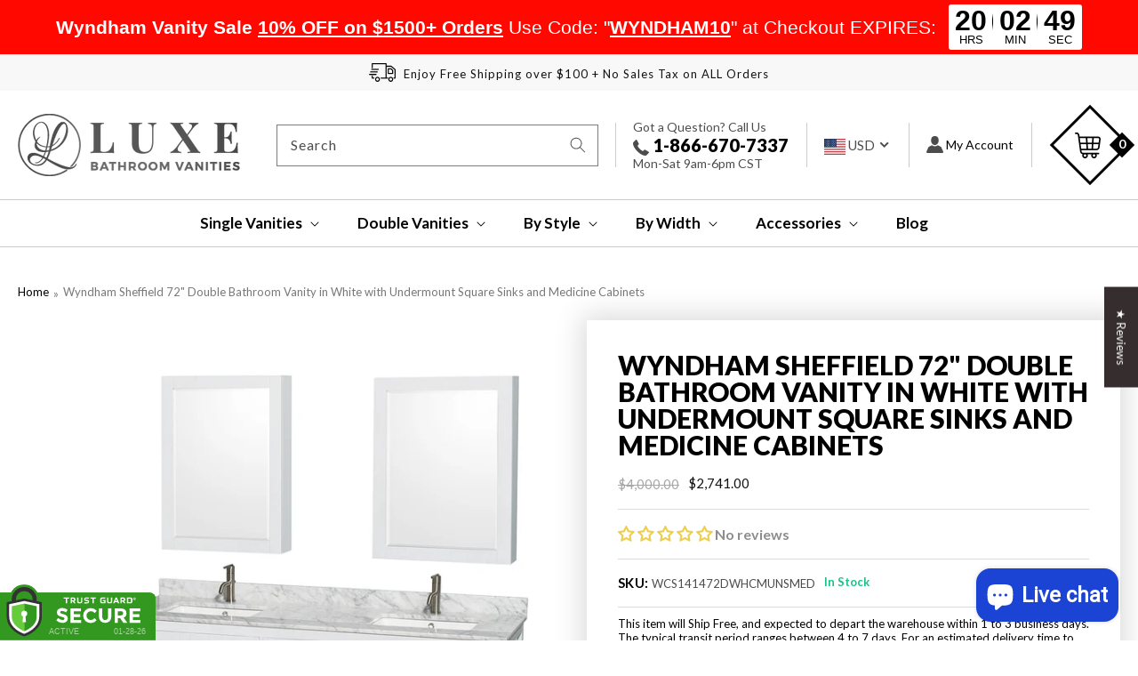

--- FILE ---
content_type: text/html; charset=utf-8
request_url: https://luxebathvanities.com/products/wyndham-sheffield-72-double-bathroom-vanity-in-white-with-undermount-square-sinks-and-medicine-cabinets
body_size: 62590
content:
<!doctype html>
<html class="no-js" lang="en">
  <head>
<!-- Start of Booster Apps Seo-0.1-->
<title>Wyndham Sheffield 72&quot; Double Bathroom Vanity in White with Undermount Square Sinks and Medicine Cabinets | Luxe Bathroom Vanities</title><meta name="description" content="FeaturesDistinctive styling and elegant lines come together to form a complete range of modern classics in the Sheffield bathroom vanity collection. Inspired by well-established American standards and crafted without compromise, these vanities ar..." /><script type="application/ld+json">
  {
    "@context": "https://schema.org",
    "@type": "Organization",
    "name": "Luxe Bathroom Vanities",
    "url": "https://luxebathvanities.com",
    "description": "Shop our best selection of Bathroom Fixtures at Luxe Bathroom Vanities, where you can buy luxury bathroom fixtures online. Free shipping on ALL orders.","image": "https://luxebathvanities.com/cdn/shop/t/37/assets/logo.png?v=14694571320683001071687156198",
      "logo": "https://luxebathvanities.com/cdn/shop/t/37/assets/logo.png?v=14694571320683001071687156198","sameAs": ["https://facebook.com/luxebathvanities", "https://instagram.com/luxebathvanities"],
    "telephone": "866-670-7337",
    "address": {
      "@type": "PostalAddress",
      "streetAddress": "1812 Highcrest Dr",
      "addressLocality": "Saint Charles",
      "addressRegion": "Missouri",
      "postalCode": "63303",
      "addressCountry": "United States"
    }
  }
</script>

<script type="application/ld+json">
  {
    "@context": "https://schema.org",
    "@type": "WebSite",
    "name": "Luxe Bathroom Vanities",
    "url": "https://luxebathvanities.com",
    "potentialAction": {
      "@type": "SearchAction",
      "query-input": "required name=query",
      "target": "https://luxebathvanities.com/search?q={query}"
    }
  }
</script><script type="application/ld+json">
  {
    "@context": "https://schema.org",
    "@type": "Product",
    "name": "Wyndham Sheffield 72\" Double Bathroom Vanity in White with Undermount Square Sinks and Medicine Cabinets",
    "brand": {"@type": "Brand","name": "Wyndham"},
    "sku": "WCS141472DWHCMUNSMED",
    "mpn": "700253902709",
    "description": "Features\nDistinctive styling and elegant lines come together to form a complete range of modern classics in the Sheffield bathroom vanity collection. Inspired by well-established American standards and crafted without compromise, these vanities are designed to complement any decor, from traditional to minimalist modern.\n\n\nConstructed of environmentally friendly, zero emissions solid wood, engineered to prevent warping and last a lifetime\n12-stage wood preparation, sanding, painting, and hand-finishing process\nHighly water-resistant low V.O.C. sealed finish\nBeautiful transitional styling that compliments any bathroom\nPractical Floor-Standing Design\nMinimal assembly required\nDeep Doweled Drawers\nFully-extending undermount soft-close drawer slides\nConcealed soft-close door hinges\nWhite Carrara Marble Countertop\nCounter includes a 3\" backsplash\nUndermount square porcelain sink(s)\nPre-drilled with single-hole faucet mounts\nFaucet(s) not included\nMetal exterior hardware with brushed chrome finish\nFour (4) functional doors\nFive (5) functional drawers\nPlenty of storage and counter space\nVariations in the shading and grain of our natural stone products enhance the individuality of your vanity and ensure that it will be truly unique\nMedicine Cabinet Mirrors Included\n2-Year Limited Warranty\nBacksplash comes in two pieces (Cut from one single piece due to high probability of breakage)\n\n\nSPECIFICATIONS\n\n   \n\n\nOverall Dimensions\n72W x 22D x 35H\n\n\n\n\n\n\n\n\nInstallation Guide\n\n\nSpecification Sheet\n\n\nMirror Specification\n\n\nCounter Handling Instruction\n\n\nManufacturer Warranty\n\n\n\n\n\n\n\n\n \nMirror Installation\n\n\n\n\n\nPROPOSITION 65\n\n\n\n\n \n\nCalifornia Proposition 65 Warning: This product can expose you to chemicals including wood dust and methanol, which are known to the State of California to cause cancer, birth defects, or other reproductive harm. For more information go to: www.P65Warnings.ca.gov\n\n\n\n\nABOUT THE MANUFACTURER\n\nRefinement. Detailing. Uniqueness. Quality. Longevity.\nThere was a time when these words were the standard for product and design. The Wyndham Collection® is reclaiming these titles and incorporating them into a new exclusive collection. A line of bathroom furnishings for those who expect innovation and sophistication.We are dedicated to the quality and longevity of our products, which are engineered to resist warping and last a lifetime. Because we own the factory where our products are constructed, we are able to have quality control managers on the floor at all times, ensuring that our rigorous quality standards are met at all stages of the manufacturing process.At a corporate level, we are committed to being a responsible member of our community, both local and global. We contribute to organizations doing charitable work in Southern California and we utilize solid, environmentally friendly, zero emissions wood and veneers whenever possible. We are dedicated to utilizing manufacturing processes and materials that create maximum style with minimum environmental impact.",
    "url": "https://luxebathvanities.com/products/wyndham-sheffield-72-double-bathroom-vanity-in-white-with-undermount-square-sinks-and-medicine-cabinets","image": "https://luxebathvanities.com/cdn/shop/products/WCS141472DWHCMUNSMED_1000x.jpg?v=1597121551","itemCondition": "https://schema.org/NewCondition",
    "offers": [{
          "@type": "Offer","price": "2741.00","priceCurrency": "USD",
          "itemCondition": "https://schema.org/NewCondition",
          "url": "https://luxebathvanities.com/products/wyndham-sheffield-72-double-bathroom-vanity-in-white-with-undermount-square-sinks-and-medicine-cabinets?variant=33882192019589",
          "sku": "WCS141472DWHCMUNSMED",
          "mpn": "700253902709",
          "availability" : "https://schema.org/InStock",
          "priceValidUntil": "2026-02-27","gtin12": "700253902709"}]}
</script>
<!-- end of Booster Apps SEO -->


    
    <meta charset="utf-8">
    <meta http-equiv="X-UA-Compatible" content="IE=edge">
    <meta name="viewport" content="width=device-width,initial-scale=1">
    <meta name="theme-color" content="">
    <link rel="canonical" href="https://luxebathvanities.com/products/wyndham-sheffield-72-double-bathroom-vanity-in-white-with-undermount-square-sinks-and-medicine-cabinets">
    <link rel="preconnect" href="https://cdn.shopify.com" crossorigin>

<meta name="google-site-verification" content="hFuCP40_rBwNimIc_nKJj2_I_HdqFUCcY5YPaLJcE_g" /><link rel="icon" type="image/png" href="//luxebathvanities.com/cdn/shop/files/favicon_32x32.png?v=1638443835"><link rel="preconnect" href="https://fonts.shopifycdn.com" crossorigin>

    
	
    
  <meta property="og:type" content="product">
  <meta property="og:title" content="Wyndham Sheffield 72&quot; Double Bathroom Vanity in White with Undermount Square Sinks and Medicine Cabinets">
  
    <meta property="og:image" content="http://luxebathvanities.com/cdn/shop/products/WCS141472DWHCMUNSMED_600x600.jpg?v=1597121551">
    <meta property="og:image:secure_url" content="https://luxebathvanities.com/cdn/shop/products/WCS141472DWHCMUNSMED_600x600.jpg?v=1597121551">
  
  <meta property="og:description" content="Features
Distinctive styling and elegant lines come together to form a complete range of modern classics in the Sheffield bathroom vanity collection. Inspired by well-established American standards and crafted without compromise, these vanities are designed to complement any decor, from traditional to minimalist modern.


Constructed of environmentally friendly, zero emissions solid wood, engineered to prevent warping and last a lifetime
12-stage wood preparation, sanding, painting, and hand-finishing process
Highly water-resistant low V.O.C. sealed finish
Beautiful transitional styling that compliments any bathroom
Practical Floor-Standing Design
Minimal assembly required
Deep Doweled Drawers
Fully-extending undermount soft-close drawer slides
Concealed soft-close door hinges
White Carrara Marble Countertop
Counter includes a 3&quot; backsplash
Undermount square porcelain sink(s)
Pre-drilled with single-hole faucet mounts
Faucet(s) not included
Metal exterior hardware with brushed chrome finish
Four (4) functional doors
Five (5) functional drawers
Plenty of storage and counter space
Variations in the shading and grain of our natural stone products enhance the individuality of your vanity and ensure that it will be truly unique
Medicine Cabinet Mirrors Included
2-Year Limited Warranty
Backsplash comes in two pieces (Cut from one single piece due to high probability of breakage)


SPECIFICATIONS

   


Overall Dimensions
72W x 22D x 35H








Installation Guide


Specification Sheet


Mirror Specification


Counter Handling Instruction


Manufacturer Warranty








 
Mirror Installation





PROPOSITION 65




 

California Proposition 65 Warning: This product can expose you to chemicals including wood dust and methanol, which are known to the State of California to cause cancer, birth defects, or other reproductive harm. For more information go to: www.P65Warnings.ca.gov




ABOUT THE MANUFACTURER

Refinement. Detailing. Uniqueness. Quality. Longevity.
There was a time when these words were the standard for product and design. The Wyndham Collection® is reclaiming these titles and incorporating them into a new exclusive collection. A line of bathroom furnishings for those who expect innovation and sophistication.We are dedicated to the quality and longevity of our products, which are engineered to resist warping and last a lifetime. Because we own the factory where our products are constructed, we are able to have quality control managers on the floor at all times, ensuring that our rigorous quality standards are met at all stages of the manufacturing process.At a corporate level, we are committed to being a responsible member of our community, both local and global. We contribute to organizations doing charitable work in Southern California and we utilize solid, environmentally friendly, zero emissions wood and veneers whenever possible. We are dedicated to utilizing manufacturing processes and materials that create maximum style with minimum environmental impact.">
  <meta property="og:price:amount" content="2,741.00">
  <meta property="og:price:currency" content="USD">

<meta property="og:url" content="https://luxebathvanities.com/products/wyndham-sheffield-72-double-bathroom-vanity-in-white-with-undermount-square-sinks-and-medicine-cabinets">
<link rel="canonical" href="https://luxebathvanities.com/products/wyndham-sheffield-72-double-bathroom-vanity-in-white-with-undermount-square-sinks-and-medicine-cabinets" />
<meta property="og:site_name" content="Luxe Bathroom Vanities">


  <meta name="twitter:card" content="summary">


  <meta name="twitter:title" content="Wyndham Sheffield 72&quot; Double Bathroom Vanity in White with Undermount Square Sinks and Medicine Cabinets">
  <meta name="twitter:description" content="Features
Distinctive styling and elegant lines come together to form a complete range of modern classics in the Sheffield bathroom vanity collection. Inspired by well-established American standards an">
  <meta name="twitter:image" content="https://luxebathvanities.com/cdn/shop/products/WCS141472DWHCMUNSMED_600x600.jpg?v=1597121551">
  <meta name="twitter:image:width" content="600">
  <meta name="twitter:image:height" content="600">

 
    

<meta property="og:site_name" content="Luxe Bathroom Vanities">
<meta property="og:url" content="https://luxebathvanities.com/products/wyndham-sheffield-72-double-bathroom-vanity-in-white-with-undermount-square-sinks-and-medicine-cabinets">
<meta property="og:title" content="Wyndham Sheffield 72&quot; Double Bathroom Vanity in White with Undermount ">
<meta property="og:type" content="product">
<meta property="og:description" content="Distinctive styling and elegant lines come together to form a complete range of modern classics in the Wyndham Sheffield bathroom vanity collection. Inspired by well-established American standards and crafted without compromise, these vanities are designed to complement any decor, from traditional to minimalist modern."><meta property="og:image" content="http://luxebathvanities.com/cdn/shop/products/WCS141472DWHCMUNSMED.jpg?v=1597121551">
  <meta property="og:image:secure_url" content="https://luxebathvanities.com/cdn/shop/products/WCS141472DWHCMUNSMED.jpg?v=1597121551">
  <meta property="og:image:width" content="1000">
  <meta property="og:image:height" content="1000"><meta property="og:price:amount" content="2,741.00">
  <meta property="og:price:currency" content="USD"><meta name="twitter:card" content="summary_large_image">
<meta name="twitter:title" content="Wyndham Sheffield 72&quot; Double Bathroom Vanity in White with Undermount ">
<meta name="twitter:description" content="Distinctive styling and elegant lines come together to form a complete range of modern classics in the Wyndham Sheffield bathroom vanity collection. Inspired by well-established American standards and crafted without compromise, these vanities are designed to complement any decor, from traditional to minimalist modern.">


    <script src="//luxebathvanities.com/cdn/shop/t/37/assets/global.js?v=35541083629705325471687156198" defer="defer"></script>
    <link rel="stylesheet" href="https://cdnjs.cloudflare.com/ajax/libs/slick-carousel/1.8.1/slick-theme.css"/>
	<link rel="stylesheet" href="https://cdnjs.cloudflare.com/ajax/libs/slick-carousel/1.8.1/slick.css"/>
    <script src="https://code.jquery.com/jquery-3.4.1.min.js"></script>
    <script type="application/ld+json" class="richsnippets">
          {
            "@context": "https://schema.org",
            "@id": "https:\/\/luxebathvanities.com\/products\/wyndham-sheffield-72-double-bathroom-vanity-in-white-with-undermount-square-sinks-and-medicine-cabinets#product",
            "@type": "Product",
            "brand": {
              "@type": "Brand",
              "name": "Wyndham"
            },
            "sku":"WCS141472DWHCMUNSMED",
            "mpn":"700253902709",
            "description": "Features\nDistinctive styling and elegant lines come together to form a complete range of modern classics in the Sheffield bathroom vanity collection. Inspired by well-established American standards and crafted without compromise, these vanities are designed to complement any decor, from traditional to minimalist modern.\n\n\nConstructed of environmentally friendly, zero emissions solid wood, engineered to prevent warping and last a lifetime\n12-stage wood preparation, sanding, painting, and hand-finishing process\nHighly water-resistant low V.O.C. sealed finish\nBeautiful transitional styling that compliments any bathroom\nPractical Floor-Standing Design\nMinimal assembly required\nDeep Doweled Drawers\nFully-extending undermount soft-close drawer slides\nConcealed soft-close door hinges\nWhite Carrara Marble Countertop\nCounter includes a 3\" backsplash\nUndermount square porcelain sink(s)\nPre-drilled with single-hole faucet mounts\nFaucet(s) not included\nMetal exterior hardware with brushed chrome finish\nFour (4) functional doors\nFive (5) functional drawers\nPlenty of storage and counter space\nVariations in the shading and grain of our natural stone products enhance the individuality of your vanity and ensure that it will be truly unique\nMedicine Cabinet Mirrors Included\n2-Year Limited Warranty\nBacksplash comes in two pieces (Cut from one single piece due to high probability of breakage)\n\n\nSPECIFICATIONS\n\n   \n\n\nOverall Dimensions\n72W x 22D x 35H\n\n\n\n\n\n\n\n\nInstallation Guide\n\n\nSpecification Sheet\n\n\nMirror Specification\n\n\nCounter Handling Instruction\n\n\nManufacturer Warranty\n\n\n\n\n\n\n\n\n \nMirror Installation\n\n\n\n\n\nPROPOSITION 65\n\n\n\n\n \n\nCalifornia Proposition 65 Warning: This product can expose you to chemicals including wood dust and methanol, which are known to the State of California to cause cancer, birth defects, or other reproductive harm. For more information go to: www.P65Warnings.ca.gov\n\n\n\n\nABOUT THE MANUFACTURER\n\nRefinement. Detailing. Uniqueness. Quality. Longevity.\nThere was a time when these words were the standard for product and design. The Wyndham Collection® is reclaiming these titles and incorporating them into a new exclusive collection. A line of bathroom furnishings for those who expect innovation and sophistication.We are dedicated to the quality and longevity of our products, which are engineered to resist warping and last a lifetime. Because we own the factory where our products are constructed, we are able to have quality control managers on the floor at all times, ensuring that our rigorous quality standards are met at all stages of the manufacturing process.At a corporate level, we are committed to being a responsible member of our community, both local and global. We contribute to organizations doing charitable work in Southern California and we utilize solid, environmentally friendly, zero emissions wood and veneers whenever possible. We are dedicated to utilizing manufacturing processes and materials that create maximum style with minimum environmental impact.",
            "url": "https:\/\/luxebathvanities.com\/products\/wyndham-sheffield-72-double-bathroom-vanity-in-white-with-undermount-square-sinks-and-medicine-cabinets",
            "name": "Wyndham Sheffield 72\" Double Bathroom Vanity in White with Undermount Square Sinks and Medicine Cabinets","image": [
                "https://luxebathvanities.com/cdn/shop/products/WCS141472DWHCMUNSMED_1000x.jpg?v=1597121551",
                "https://luxebathvanities.com/cdn/shop/products/WCS141472DWHCMUNSMED_1024x1024.jpg?v=1597121551",
                "https://luxebathvanities.com/cdn/shop/products/WCS141472DWHCMUNSMED_768x768.jpg?v=1597121551"
            ],
            "itemCondition": "http://schema.org/NewCondition",
              "offers" : [
              {
                  "@type" : "Offer" ,
                  "priceCurrency" : "USD",
                  
				  
                  "price" : "2741.00",
                  
                  "priceValidUntil": "2026-04-28",
                  
                  "availability" : "http://schema.org/InStock",
                  
                  
                  "itemCondition": "http://schema.org/NewCondition",
                  

                  "sku": "WCS141472DWHCMUNSMED",
"url" : "https://luxebathvanities.com/products/wyndham-sheffield-72-double-bathroom-vanity-in-white-with-undermount-square-sinks-and-medicine-cabinets?variant=33882192019589" ,
                  "seller" : {
                      "@type" : "Organization" ,
                      "name" : "Luxe Bathroom Vanities"
                  }
              }
              
              ],"gtin12": "700253902709"}
        </script>

        
        <script type="application/ld+json" class="richsnippets">
              {
              "@context": "https://schema.org/",
              "@graph": [
                {
                  "@context": "https://schema.org/",
                  "@type": "BreadcrumbList",
                  "itemListElement": [
                    {
                      "@type": "ListItem",
                      "position": "1",
                      "item": {
                        "name": "Home",
                        "@id": "https:\/\/luxebathvanities.com"
                      }
                    },
                    
                       {
                          "@type": "ListItem",
                          "position": "2",
                          "item": {
                            "@id": "https:\/\/luxebathvanities.com\/products\/wyndham-sheffield-72-double-bathroom-vanity-in-white-with-undermount-square-sinks-and-medicine-cabinets",
                            "name": "Wyndham Sheffield 72\" Double Bathroom Vanity in White with Undermount Square Sinks and Medicine Cabinets",
                            "url": "https:\/\/luxebathvanities.com\/products\/wyndham-sheffield-72-double-bathroom-vanity-in-white-with-undermount-square-sinks-and-medicine-cabinets"
                          }
                        }
                    
                  ]
                }
             ]
            }
            </script>

<script>
                document.addEventListener("DOMContentLoaded",function(t){(function(){if(typeof MutationObserver==="undefined"){return}var n=function(){var t=document.querySelectorAll("[itemtype]");for(var e=0,n=t.length;e<n;e++){var r=t[e];r.removeAttribute("itemtype");r.removeAttribute("itemscope");r.removeAttribute("itemprop")}var i=document.querySelectorAll('script[type="application/ld+json"]');for(var e=0,n=i.length;e<n;e++){var r=i[e];if(!r.classList.contains("richsnippets")){r.remove()}}};var t=new MutationObserver(function(t,e){n();e.disconnect();return});t.observe(document.getElementsByTagName("body")[0],{childList:true,subtree:true})})()});
            </script>
        

    <link href="//luxebathvanities.com/cdn/shop/t/37/assets/new-product-design.css?v=50912472009939519861687156198" rel="stylesheet" type="text/css" media="all" />

    
    <script>window.performance && window.performance.mark && window.performance.mark('shopify.content_for_header.start');</script><meta name="facebook-domain-verification" content="xsp3pxn7lq1g2bq0cvndzsyiii15n1">
<meta name="google-site-verification" content="FtcM6jSOOpyh6nZz8CpiPZ-WF8n5gpPDZ7Os_s_qquI">
<meta id="shopify-digital-wallet" name="shopify-digital-wallet" content="/7151747156/digital_wallets/dialog">
<meta name="shopify-checkout-api-token" content="1dd7024a0f0ba45e4a5fab191fd6b80d">
<meta id="in-context-paypal-metadata" data-shop-id="7151747156" data-venmo-supported="false" data-environment="production" data-locale="en_US" data-paypal-v4="true" data-currency="USD">
<link rel="alternate" type="application/json+oembed" href="https://luxebathvanities.com/products/wyndham-sheffield-72-double-bathroom-vanity-in-white-with-undermount-square-sinks-and-medicine-cabinets.oembed">
<script async="async" src="/checkouts/internal/preloads.js?locale=en-US"></script>
<link rel="preconnect" href="https://shop.app" crossorigin="anonymous">
<script async="async" src="https://shop.app/checkouts/internal/preloads.js?locale=en-US&shop_id=7151747156" crossorigin="anonymous"></script>
<script id="shopify-features" type="application/json">{"accessToken":"1dd7024a0f0ba45e4a5fab191fd6b80d","betas":["rich-media-storefront-analytics"],"domain":"luxebathvanities.com","predictiveSearch":true,"shopId":7151747156,"locale":"en"}</script>
<script>var Shopify = Shopify || {};
Shopify.shop = "luxury-bathroom-vanities-express.myshopify.com";
Shopify.locale = "en";
Shopify.currency = {"active":"USD","rate":"1.0"};
Shopify.country = "US";
Shopify.theme = {"name":"LuxeVanities | M | New Nav","id":136712716529,"schema_name":"Dawn","schema_version":"2.4.0","theme_store_id":null,"role":"main"};
Shopify.theme.handle = "null";
Shopify.theme.style = {"id":null,"handle":null};
Shopify.cdnHost = "luxebathvanities.com/cdn";
Shopify.routes = Shopify.routes || {};
Shopify.routes.root = "/";</script>
<script type="module">!function(o){(o.Shopify=o.Shopify||{}).modules=!0}(window);</script>
<script>!function(o){function n(){var o=[];function n(){o.push(Array.prototype.slice.apply(arguments))}return n.q=o,n}var t=o.Shopify=o.Shopify||{};t.loadFeatures=n(),t.autoloadFeatures=n()}(window);</script>
<script>
  window.ShopifyPay = window.ShopifyPay || {};
  window.ShopifyPay.apiHost = "shop.app\/pay";
  window.ShopifyPay.redirectState = null;
</script>
<script id="shop-js-analytics" type="application/json">{"pageType":"product"}</script>
<script defer="defer" async type="module" src="//luxebathvanities.com/cdn/shopifycloud/shop-js/modules/v2/client.init-shop-cart-sync_WVOgQShq.en.esm.js"></script>
<script defer="defer" async type="module" src="//luxebathvanities.com/cdn/shopifycloud/shop-js/modules/v2/chunk.common_C_13GLB1.esm.js"></script>
<script defer="defer" async type="module" src="//luxebathvanities.com/cdn/shopifycloud/shop-js/modules/v2/chunk.modal_CLfMGd0m.esm.js"></script>
<script type="module">
  await import("//luxebathvanities.com/cdn/shopifycloud/shop-js/modules/v2/client.init-shop-cart-sync_WVOgQShq.en.esm.js");
await import("//luxebathvanities.com/cdn/shopifycloud/shop-js/modules/v2/chunk.common_C_13GLB1.esm.js");
await import("//luxebathvanities.com/cdn/shopifycloud/shop-js/modules/v2/chunk.modal_CLfMGd0m.esm.js");

  window.Shopify.SignInWithShop?.initShopCartSync?.({"fedCMEnabled":true,"windoidEnabled":true});

</script>
<script defer="defer" async type="module" src="//luxebathvanities.com/cdn/shopifycloud/shop-js/modules/v2/client.payment-terms_BWmiNN46.en.esm.js"></script>
<script defer="defer" async type="module" src="//luxebathvanities.com/cdn/shopifycloud/shop-js/modules/v2/chunk.common_C_13GLB1.esm.js"></script>
<script defer="defer" async type="module" src="//luxebathvanities.com/cdn/shopifycloud/shop-js/modules/v2/chunk.modal_CLfMGd0m.esm.js"></script>
<script type="module">
  await import("//luxebathvanities.com/cdn/shopifycloud/shop-js/modules/v2/client.payment-terms_BWmiNN46.en.esm.js");
await import("//luxebathvanities.com/cdn/shopifycloud/shop-js/modules/v2/chunk.common_C_13GLB1.esm.js");
await import("//luxebathvanities.com/cdn/shopifycloud/shop-js/modules/v2/chunk.modal_CLfMGd0m.esm.js");

  
</script>
<script>
  window.Shopify = window.Shopify || {};
  if (!window.Shopify.featureAssets) window.Shopify.featureAssets = {};
  window.Shopify.featureAssets['shop-js'] = {"shop-cart-sync":["modules/v2/client.shop-cart-sync_DuR37GeY.en.esm.js","modules/v2/chunk.common_C_13GLB1.esm.js","modules/v2/chunk.modal_CLfMGd0m.esm.js"],"init-fed-cm":["modules/v2/client.init-fed-cm_BucUoe6W.en.esm.js","modules/v2/chunk.common_C_13GLB1.esm.js","modules/v2/chunk.modal_CLfMGd0m.esm.js"],"shop-toast-manager":["modules/v2/client.shop-toast-manager_B0JfrpKj.en.esm.js","modules/v2/chunk.common_C_13GLB1.esm.js","modules/v2/chunk.modal_CLfMGd0m.esm.js"],"init-shop-cart-sync":["modules/v2/client.init-shop-cart-sync_WVOgQShq.en.esm.js","modules/v2/chunk.common_C_13GLB1.esm.js","modules/v2/chunk.modal_CLfMGd0m.esm.js"],"shop-button":["modules/v2/client.shop-button_B_U3bv27.en.esm.js","modules/v2/chunk.common_C_13GLB1.esm.js","modules/v2/chunk.modal_CLfMGd0m.esm.js"],"init-windoid":["modules/v2/client.init-windoid_DuP9q_di.en.esm.js","modules/v2/chunk.common_C_13GLB1.esm.js","modules/v2/chunk.modal_CLfMGd0m.esm.js"],"shop-cash-offers":["modules/v2/client.shop-cash-offers_BmULhtno.en.esm.js","modules/v2/chunk.common_C_13GLB1.esm.js","modules/v2/chunk.modal_CLfMGd0m.esm.js"],"pay-button":["modules/v2/client.pay-button_CrPSEbOK.en.esm.js","modules/v2/chunk.common_C_13GLB1.esm.js","modules/v2/chunk.modal_CLfMGd0m.esm.js"],"init-customer-accounts":["modules/v2/client.init-customer-accounts_jNk9cPYQ.en.esm.js","modules/v2/client.shop-login-button_DJ5ldayH.en.esm.js","modules/v2/chunk.common_C_13GLB1.esm.js","modules/v2/chunk.modal_CLfMGd0m.esm.js"],"avatar":["modules/v2/client.avatar_BTnouDA3.en.esm.js"],"checkout-modal":["modules/v2/client.checkout-modal_pBPyh9w8.en.esm.js","modules/v2/chunk.common_C_13GLB1.esm.js","modules/v2/chunk.modal_CLfMGd0m.esm.js"],"init-shop-for-new-customer-accounts":["modules/v2/client.init-shop-for-new-customer-accounts_BUoCy7a5.en.esm.js","modules/v2/client.shop-login-button_DJ5ldayH.en.esm.js","modules/v2/chunk.common_C_13GLB1.esm.js","modules/v2/chunk.modal_CLfMGd0m.esm.js"],"init-customer-accounts-sign-up":["modules/v2/client.init-customer-accounts-sign-up_CnczCz9H.en.esm.js","modules/v2/client.shop-login-button_DJ5ldayH.en.esm.js","modules/v2/chunk.common_C_13GLB1.esm.js","modules/v2/chunk.modal_CLfMGd0m.esm.js"],"init-shop-email-lookup-coordinator":["modules/v2/client.init-shop-email-lookup-coordinator_CzjY5t9o.en.esm.js","modules/v2/chunk.common_C_13GLB1.esm.js","modules/v2/chunk.modal_CLfMGd0m.esm.js"],"shop-follow-button":["modules/v2/client.shop-follow-button_CsYC63q7.en.esm.js","modules/v2/chunk.common_C_13GLB1.esm.js","modules/v2/chunk.modal_CLfMGd0m.esm.js"],"shop-login-button":["modules/v2/client.shop-login-button_DJ5ldayH.en.esm.js","modules/v2/chunk.common_C_13GLB1.esm.js","modules/v2/chunk.modal_CLfMGd0m.esm.js"],"shop-login":["modules/v2/client.shop-login_B9ccPdmx.en.esm.js","modules/v2/chunk.common_C_13GLB1.esm.js","modules/v2/chunk.modal_CLfMGd0m.esm.js"],"lead-capture":["modules/v2/client.lead-capture_D0K_KgYb.en.esm.js","modules/v2/chunk.common_C_13GLB1.esm.js","modules/v2/chunk.modal_CLfMGd0m.esm.js"],"payment-terms":["modules/v2/client.payment-terms_BWmiNN46.en.esm.js","modules/v2/chunk.common_C_13GLB1.esm.js","modules/v2/chunk.modal_CLfMGd0m.esm.js"]};
</script>
<script>(function() {
  var isLoaded = false;
  function asyncLoad() {
    if (isLoaded) return;
    isLoaded = true;
    var urls = ["https:\/\/static.zotabox.com\/4\/f\/4f0aafbfaa15060e99770bc2339485b6\/widgets.js?shop=luxury-bathroom-vanities-express.myshopify.com"];
    for (var i = 0; i < urls.length; i++) {
      var s = document.createElement('script');
      s.type = 'text/javascript';
      s.async = true;
      s.src = urls[i];
      var x = document.getElementsByTagName('script')[0];
      x.parentNode.insertBefore(s, x);
    }
  };
  if(window.attachEvent) {
    window.attachEvent('onload', asyncLoad);
  } else {
    window.addEventListener('load', asyncLoad, false);
  }
})();</script>
<script id="__st">var __st={"a":7151747156,"offset":-21600,"reqid":"b2bf246c-6573-4404-836b-59b7e4698f0f-1769592422","pageurl":"luxebathvanities.com\/products\/wyndham-sheffield-72-double-bathroom-vanity-in-white-with-undermount-square-sinks-and-medicine-cabinets","u":"c6271a169a6e","p":"product","rtyp":"product","rid":4987554070661};</script>
<script>window.ShopifyPaypalV4VisibilityTracking = true;</script>
<script id="captcha-bootstrap">!function(){'use strict';const t='contact',e='account',n='new_comment',o=[[t,t],['blogs',n],['comments',n],[t,'customer']],c=[[e,'customer_login'],[e,'guest_login'],[e,'recover_customer_password'],[e,'create_customer']],r=t=>t.map((([t,e])=>`form[action*='/${t}']:not([data-nocaptcha='true']) input[name='form_type'][value='${e}']`)).join(','),a=t=>()=>t?[...document.querySelectorAll(t)].map((t=>t.form)):[];function s(){const t=[...o],e=r(t);return a(e)}const i='password',u='form_key',d=['recaptcha-v3-token','g-recaptcha-response','h-captcha-response',i],f=()=>{try{return window.sessionStorage}catch{return}},m='__shopify_v',_=t=>t.elements[u];function p(t,e,n=!1){try{const o=window.sessionStorage,c=JSON.parse(o.getItem(e)),{data:r}=function(t){const{data:e,action:n}=t;return t[m]||n?{data:e,action:n}:{data:t,action:n}}(c);for(const[e,n]of Object.entries(r))t.elements[e]&&(t.elements[e].value=n);n&&o.removeItem(e)}catch(o){console.error('form repopulation failed',{error:o})}}const l='form_type',E='cptcha';function T(t){t.dataset[E]=!0}const w=window,h=w.document,L='Shopify',v='ce_forms',y='captcha';let A=!1;((t,e)=>{const n=(g='f06e6c50-85a8-45c8-87d0-21a2b65856fe',I='https://cdn.shopify.com/shopifycloud/storefront-forms-hcaptcha/ce_storefront_forms_captcha_hcaptcha.v1.5.2.iife.js',D={infoText:'Protected by hCaptcha',privacyText:'Privacy',termsText:'Terms'},(t,e,n)=>{const o=w[L][v],c=o.bindForm;if(c)return c(t,g,e,D).then(n);var r;o.q.push([[t,g,e,D],n]),r=I,A||(h.body.append(Object.assign(h.createElement('script'),{id:'captcha-provider',async:!0,src:r})),A=!0)});var g,I,D;w[L]=w[L]||{},w[L][v]=w[L][v]||{},w[L][v].q=[],w[L][y]=w[L][y]||{},w[L][y].protect=function(t,e){n(t,void 0,e),T(t)},Object.freeze(w[L][y]),function(t,e,n,w,h,L){const[v,y,A,g]=function(t,e,n){const i=e?o:[],u=t?c:[],d=[...i,...u],f=r(d),m=r(i),_=r(d.filter((([t,e])=>n.includes(e))));return[a(f),a(m),a(_),s()]}(w,h,L),I=t=>{const e=t.target;return e instanceof HTMLFormElement?e:e&&e.form},D=t=>v().includes(t);t.addEventListener('submit',(t=>{const e=I(t);if(!e)return;const n=D(e)&&!e.dataset.hcaptchaBound&&!e.dataset.recaptchaBound,o=_(e),c=g().includes(e)&&(!o||!o.value);(n||c)&&t.preventDefault(),c&&!n&&(function(t){try{if(!f())return;!function(t){const e=f();if(!e)return;const n=_(t);if(!n)return;const o=n.value;o&&e.removeItem(o)}(t);const e=Array.from(Array(32),(()=>Math.random().toString(36)[2])).join('');!function(t,e){_(t)||t.append(Object.assign(document.createElement('input'),{type:'hidden',name:u})),t.elements[u].value=e}(t,e),function(t,e){const n=f();if(!n)return;const o=[...t.querySelectorAll(`input[type='${i}']`)].map((({name:t})=>t)),c=[...d,...o],r={};for(const[a,s]of new FormData(t).entries())c.includes(a)||(r[a]=s);n.setItem(e,JSON.stringify({[m]:1,action:t.action,data:r}))}(t,e)}catch(e){console.error('failed to persist form',e)}}(e),e.submit())}));const S=(t,e)=>{t&&!t.dataset[E]&&(n(t,e.some((e=>e===t))),T(t))};for(const o of['focusin','change'])t.addEventListener(o,(t=>{const e=I(t);D(e)&&S(e,y())}));const B=e.get('form_key'),M=e.get(l),P=B&&M;t.addEventListener('DOMContentLoaded',(()=>{const t=y();if(P)for(const e of t)e.elements[l].value===M&&p(e,B);[...new Set([...A(),...v().filter((t=>'true'===t.dataset.shopifyCaptcha))])].forEach((e=>S(e,t)))}))}(h,new URLSearchParams(w.location.search),n,t,e,['guest_login'])})(!0,!0)}();</script>
<script integrity="sha256-4kQ18oKyAcykRKYeNunJcIwy7WH5gtpwJnB7kiuLZ1E=" data-source-attribution="shopify.loadfeatures" defer="defer" src="//luxebathvanities.com/cdn/shopifycloud/storefront/assets/storefront/load_feature-a0a9edcb.js" crossorigin="anonymous"></script>
<script crossorigin="anonymous" defer="defer" src="//luxebathvanities.com/cdn/shopifycloud/storefront/assets/shopify_pay/storefront-65b4c6d7.js?v=20250812"></script>
<script data-source-attribution="shopify.dynamic_checkout.dynamic.init">var Shopify=Shopify||{};Shopify.PaymentButton=Shopify.PaymentButton||{isStorefrontPortableWallets:!0,init:function(){window.Shopify.PaymentButton.init=function(){};var t=document.createElement("script");t.src="https://luxebathvanities.com/cdn/shopifycloud/portable-wallets/latest/portable-wallets.en.js",t.type="module",document.head.appendChild(t)}};
</script>
<script data-source-attribution="shopify.dynamic_checkout.buyer_consent">
  function portableWalletsHideBuyerConsent(e){var t=document.getElementById("shopify-buyer-consent"),n=document.getElementById("shopify-subscription-policy-button");t&&n&&(t.classList.add("hidden"),t.setAttribute("aria-hidden","true"),n.removeEventListener("click",e))}function portableWalletsShowBuyerConsent(e){var t=document.getElementById("shopify-buyer-consent"),n=document.getElementById("shopify-subscription-policy-button");t&&n&&(t.classList.remove("hidden"),t.removeAttribute("aria-hidden"),n.addEventListener("click",e))}window.Shopify?.PaymentButton&&(window.Shopify.PaymentButton.hideBuyerConsent=portableWalletsHideBuyerConsent,window.Shopify.PaymentButton.showBuyerConsent=portableWalletsShowBuyerConsent);
</script>
<script data-source-attribution="shopify.dynamic_checkout.cart.bootstrap">document.addEventListener("DOMContentLoaded",(function(){function t(){return document.querySelector("shopify-accelerated-checkout-cart, shopify-accelerated-checkout")}if(t())Shopify.PaymentButton.init();else{new MutationObserver((function(e,n){t()&&(Shopify.PaymentButton.init(),n.disconnect())})).observe(document.body,{childList:!0,subtree:!0})}}));
</script>
<link id="shopify-accelerated-checkout-styles" rel="stylesheet" media="screen" href="https://luxebathvanities.com/cdn/shopifycloud/portable-wallets/latest/accelerated-checkout-backwards-compat.css" crossorigin="anonymous">
<style id="shopify-accelerated-checkout-cart">
        #shopify-buyer-consent {
  margin-top: 1em;
  display: inline-block;
  width: 100%;
}

#shopify-buyer-consent.hidden {
  display: none;
}

#shopify-subscription-policy-button {
  background: none;
  border: none;
  padding: 0;
  text-decoration: underline;
  font-size: inherit;
  cursor: pointer;
}

#shopify-subscription-policy-button::before {
  box-shadow: none;
}

      </style>
<script id="sections-script" data-sections="main-product,product-recommendations,header,footer" defer="defer" src="//luxebathvanities.com/cdn/shop/t/37/compiled_assets/scripts.js?v=31486"></script>
<script>window.performance && window.performance.mark && window.performance.mark('shopify.content_for_header.end');</script>

<script>
    window.BOLD = window.BOLD || {};
        window.BOLD.options = window.BOLD.options || {};
        window.BOLD.options.settings = window.BOLD.options.settings || {};
        window.BOLD.options.settings.v1_variant_mode = window.BOLD.options.settings.v1_variant_mode || true;
        window.BOLD.options.settings.hybrid_fix_auto_insert_inputs =
        window.BOLD.options.settings.hybrid_fix_auto_insert_inputs || true;
</script>

<script>window.BOLD = window.BOLD || {};
    window.BOLD.common = window.BOLD.common || {};
    window.BOLD.common.Shopify = window.BOLD.common.Shopify || {};
    window.BOLD.common.Shopify.shop = {
      domain: 'luxebathvanities.com',
      permanent_domain: 'luxury-bathroom-vanities-express.myshopify.com',
      url: 'https://luxebathvanities.com',
      secure_url: 'https://luxebathvanities.com',
      money_format: "${{amount}}",
      currency: "USD"
    };
    window.BOLD.common.Shopify.customer = {
      id: null,
      tags: null,
    };
    window.BOLD.common.Shopify.cart = {"note":null,"attributes":{},"original_total_price":0,"total_price":0,"total_discount":0,"total_weight":0.0,"item_count":0,"items":[],"requires_shipping":false,"currency":"USD","items_subtotal_price":0,"cart_level_discount_applications":[],"checkout_charge_amount":0};
    window.BOLD.common.template = 'product';window.BOLD.common.Shopify.formatMoney = function(money, format) {
        function n(t, e) {
            return "undefined" == typeof t ? e : t
        }
        function r(t, e, r, i) {
            if (e = n(e, 2),
                r = n(r, ","),
                i = n(i, "."),
            isNaN(t) || null == t)
                return 0;
            t = (t / 100).toFixed(e);
            var o = t.split(".")
                , a = o[0].replace(/(\d)(?=(\d\d\d)+(?!\d))/g, "$1" + r)
                , s = o[1] ? i + o[1] : "";
            return a + s
        }
        "string" == typeof money && (money = money.replace(".", ""));
        var i = ""
            , o = /\{\{\s*(\w+)\s*\}\}/
            , a = format || window.BOLD.common.Shopify.shop.money_format || window.Shopify.money_format || "$ {{ amount }}";
        switch (a.match(o)[1]) {
            case "amount":
                i = r(money, 2, ",", ".");
                break;
            case "amount_no_decimals":
                i = r(money, 0, ",", ".");
                break;
            case "amount_with_comma_separator":
                i = r(money, 2, ".", ",");
                break;
            case "amount_no_decimals_with_comma_separator":
                i = r(money, 0, ".", ",");
                break;
            case "amount_with_space_separator":
                i = r(money, 2, " ", ",");
                break;
            case "amount_no_decimals_with_space_separator":
                i = r(money, 0, " ", ",");
                break;
            case "amount_with_apostrophe_separator":
                i = r(money, 2, "'", ".");
                break;
        }
        return a.replace(o, i);
    };
    window.BOLD.common.Shopify.saveProduct = function (handle, product) {
      if (typeof handle === 'string' && typeof window.BOLD.common.Shopify.products[handle] === 'undefined') {
        if (typeof product === 'number') {
          window.BOLD.common.Shopify.handles[product] = handle;
          product = { id: product };
        }
        window.BOLD.common.Shopify.products[handle] = product;
      }
    };
    window.BOLD.common.Shopify.saveVariant = function (variant_id, variant) {
      if (typeof variant_id === 'number' && typeof window.BOLD.common.Shopify.variants[variant_id] === 'undefined') {
        window.BOLD.common.Shopify.variants[variant_id] = variant;
      }
    };window.BOLD.common.Shopify.products = window.BOLD.common.Shopify.products || {};
    window.BOLD.common.Shopify.variants = window.BOLD.common.Shopify.variants || {};
    window.BOLD.common.Shopify.handles = window.BOLD.common.Shopify.handles || {};window.BOLD.common.Shopify.handle = "wyndham-sheffield-72-double-bathroom-vanity-in-white-with-undermount-square-sinks-and-medicine-cabinets"
window.BOLD.common.Shopify.saveProduct("wyndham-sheffield-72-double-bathroom-vanity-in-white-with-undermount-square-sinks-and-medicine-cabinets", 4987554070661);window.BOLD.common.Shopify.saveVariant(33882192019589, { product_id: 4987554070661, product_handle: "wyndham-sheffield-72-double-bathroom-vanity-in-white-with-undermount-square-sinks-and-medicine-cabinets", price: 274100, group_id: '', csp_metafield: {}});window.BOLD.apps_installed = {"Product Options":2} || {};window.BOLD.common.Shopify.metafields = window.BOLD.common.Shopify.metafields || {};window.BOLD.common.Shopify.metafields["bold_rp"] = {};window.BOLD.common.Shopify.metafields["bold_csp_defaults"] = {};window.BOLD.common.cacheParams = window.BOLD.common.cacheParams || {};
</script>

<script>
    window.BOLD.common.cacheParams.options = 1769541879;
</script>
<link href="//luxebathvanities.com/cdn/shop/t/37/assets/bold-options.css?v=48929486239547789981687156198" rel="stylesheet" type="text/css" media="all" />
<script src="https://options.shopapps.site/js/options.js" type="text/javascript"></script>



    <style data-shopify>
      @font-face {
  font-family: Lato;
  font-weight: 400;
  font-style: normal;
  font-display: swap;
  src: url("//luxebathvanities.com/cdn/fonts/lato/lato_n4.c3b93d431f0091c8be23185e15c9d1fee1e971c5.woff2") format("woff2"),
       url("//luxebathvanities.com/cdn/fonts/lato/lato_n4.d5c00c781efb195594fd2fd4ad04f7882949e327.woff") format("woff");
}

      @font-face {
  font-family: Lato;
  font-weight: 700;
  font-style: normal;
  font-display: swap;
  src: url("//luxebathvanities.com/cdn/fonts/lato/lato_n7.900f219bc7337bc57a7a2151983f0a4a4d9d5dcf.woff2") format("woff2"),
       url("//luxebathvanities.com/cdn/fonts/lato/lato_n7.a55c60751adcc35be7c4f8a0313f9698598612ee.woff") format("woff");
}

      @font-face {
  font-family: Lato;
  font-weight: 400;
  font-style: italic;
  font-display: swap;
  src: url("//luxebathvanities.com/cdn/fonts/lato/lato_i4.09c847adc47c2fefc3368f2e241a3712168bc4b6.woff2") format("woff2"),
       url("//luxebathvanities.com/cdn/fonts/lato/lato_i4.3c7d9eb6c1b0a2bf62d892c3ee4582b016d0f30c.woff") format("woff");
}

      @font-face {
  font-family: Lato;
  font-weight: 700;
  font-style: italic;
  font-display: swap;
  src: url("//luxebathvanities.com/cdn/fonts/lato/lato_i7.16ba75868b37083a879b8dd9f2be44e067dfbf92.woff2") format("woff2"),
       url("//luxebathvanities.com/cdn/fonts/lato/lato_i7.4c07c2b3b7e64ab516aa2f2081d2bb0366b9dce8.woff") format("woff");
}

      @font-face {
  font-family: Lato;
  font-weight: 400;
  font-style: normal;
  font-display: swap;
  src: url("//luxebathvanities.com/cdn/fonts/lato/lato_n4.c3b93d431f0091c8be23185e15c9d1fee1e971c5.woff2") format("woff2"),
       url("//luxebathvanities.com/cdn/fonts/lato/lato_n4.d5c00c781efb195594fd2fd4ad04f7882949e327.woff") format("woff");
}


      :root {
        --font-body-family: Lato, sans-serif;
        --font-body-style: normal;
        --font-body-weight: 400;

        --font-heading-family: Lato, sans-serif;
        --font-heading-style: normal;
        --font-heading-weight: 400;

        --font-body-scale: 1.0;
        --font-heading-scale: 1.0;

        --color-base-text: 18, 18, 18;
        --color-base-background-1: 255, 255, 255;
        --color-base-background-2: 243, 243, 243;
        --color-base-solid-button-labels: 255, 255, 255;
        --color-base-outline-button-labels: 18, 18, 18;
        --color-base-accent-1: 18, 18, 18;
        --color-base-accent-2: 51, 79, 180;
        --payment-terms-background-color: #FFFFFF;

        --gradient-base-background-1: #FFFFFF;
        --gradient-base-background-2: #F3F3F3;
        --gradient-base-accent-1: #121212;
        --gradient-base-accent-2: #334FB4;

        --page-width: 160rem;
        --page-width-margin: 2rem;
      }

      *,
      *::before,
      *::after {
        box-sizing: inherit;
      }

      html {
        box-sizing: border-box;
        font-size: calc(var(--font-body-scale) * 62.5%);
        height: 100%;
      }

      body {
        display: grid;
        grid-template-rows: auto auto 1fr auto;
        grid-template-columns: 100%;
        min-height: 100%;
        margin: 0;
        font-size: 1.5rem;
        letter-spacing: 0;
        line-height: calc(1 + 0.8 / var(--font-body-scale));
        font-family: var(--font-body-family);
        font-style: var(--font-body-style);
        font-weight: var(--font-body-weight);
      }

      @media screen and (min-width: 750px) {
        body {
          font-size: 1.6rem;
        }
      }
    </style>

    <link href="//luxebathvanities.com/cdn/shop/t/37/assets/base.css?v=42448981255773308451745218292" rel="stylesheet" type="text/css" media="all" />
	<link href="//luxebathvanities.com/cdn/shop/t/37/assets/owl.carousel.css?v=9168913555360531841687156198" rel="stylesheet" type="text/css" media="all" />	<link rel="preload" as="font" href="//luxebathvanities.com/cdn/fonts/lato/lato_n4.c3b93d431f0091c8be23185e15c9d1fee1e971c5.woff2" type="font/woff2" crossorigin><link rel="preload" as="font" href="//luxebathvanities.com/cdn/fonts/lato/lato_n4.c3b93d431f0091c8be23185e15c9d1fee1e971c5.woff2" type="font/woff2" crossorigin><link rel="stylesheet" href="//luxebathvanities.com/cdn/shop/t/37/assets/component-predictive-search.css?v=2539653310246818851687156198" media="print" onload="this.media='all'"><script>document.documentElement.className = document.documentElement.className.replace('no-js', 'js');</script>
    
    
  
  
  
  
  
  
  

  
  
  
  
  
    
    <script src="https://cdnjs.cloudflare.com/ajax/libs/jquery-cookie/1.4.1/jquery.cookie.min.js" integrity="sha512-3j3VU6WC5rPQB4Ld1jnLV7Kd5xr+cq9avvhwqzbH/taCRNURoeEpoPBK9pDyeukwSxwRPJ8fDgvYXd6SkaZ2TA==" crossorigin="anonymous" referrerpolicy="no-referrer"></script>
    <script src="//luxebathvanities.com/cdn/shop/t/37/assets/timber.js?v=98722276227515053291759332878"    ></script>
   
  <script>
    var isshoptimized = 1;
    if ((typeof window) === 'undefined') { window = {}; }
    window.money_format = "${{amount}}";
    window.money_default = "USD";
    window.template = "product";
  </script>
   
 
<script src="https://cdnjs.cloudflare.com/ajax/libs/jquery-throttle-debounce/1.1/jquery.ba-throttle-debounce.min.js"  ></script>

 
  
  

 
 <script>
    
    
    
    
    var gsf_conversion_data = {page_type : 'product', event : 'view_item', data : {product_data : [{variant_id : 33882192019589, product_id : 4987554070661, name : "Wyndham Sheffield 72&quot; Double Bathroom Vanity in White with Undermount Square Sinks and Medicine Cabinets", price : "2741.00", currency : "USD", sku : "WCS141472DWHCMUNSMED", brand : "Wyndham", variant : "Default Title", category : "Vanity Set", quantity : "10" }], total_price : "2741.00", shop_currency : "USD"}};
    
</script>
    
    
  
  
<!-- Start of Judge.me Core -->
<link rel="dns-prefetch" href="https://cdn.judge.me/">
<script data-cfasync='false' class='jdgm-settings-script'>window.jdgmSettings={"pagination":5,"disable_web_reviews":false,"badge_no_review_text":"No reviews","badge_n_reviews_text":"{{ n }} review/reviews","badge_star_color":"#daa520","hide_badge_preview_if_no_reviews":true,"badge_hide_text":false,"enforce_center_preview_badge":false,"widget_title":"Customer Reviews","widget_open_form_text":"Write a review","widget_close_form_text":"Cancel review","widget_refresh_page_text":"Refresh page","widget_summary_text":"Based on {{ number_of_reviews }} review/reviews","widget_no_review_text":"Be the first to write a review","widget_name_field_text":"Display name","widget_verified_name_field_text":"Verified Name (public)","widget_name_placeholder_text":"Display name","widget_required_field_error_text":"This field is required.","widget_email_field_text":"Email address","widget_verified_email_field_text":"Verified Email (private, can not be edited)","widget_email_placeholder_text":"Your email address","widget_email_field_error_text":"Please enter a valid email address.","widget_rating_field_text":"Rating","widget_review_title_field_text":"Review Title","widget_review_title_placeholder_text":"Give your review a title","widget_review_body_field_text":"Review content","widget_review_body_placeholder_text":"Start writing here...","widget_pictures_field_text":"Picture/Video (optional)","widget_submit_review_text":"Submit Review","widget_submit_verified_review_text":"Submit Verified Review","widget_submit_success_msg_with_auto_publish":"Thank you! Please refresh the page in a few moments to see your review. You can remove or edit your review by logging into \u003ca href='https://judge.me/login' target='_blank' rel='nofollow noopener'\u003eJudge.me\u003c/a\u003e","widget_submit_success_msg_no_auto_publish":"Thank you! Your review will be published as soon as it is approved by the shop admin. You can remove or edit your review by logging into \u003ca href='https://judge.me/login' target='_blank' rel='nofollow noopener'\u003eJudge.me\u003c/a\u003e","widget_show_default_reviews_out_of_total_text":"Showing {{ n_reviews_shown }} out of {{ n_reviews }} reviews.","widget_show_all_link_text":"Show all","widget_show_less_link_text":"Show less","widget_author_said_text":"{{ reviewer_name }} said:","widget_days_text":"{{ n }} days ago","widget_weeks_text":"{{ n }} week/weeks ago","widget_months_text":"{{ n }} month/months ago","widget_years_text":"{{ n }} year/years ago","widget_yesterday_text":"Yesterday","widget_today_text":"Today","widget_replied_text":"\u003e\u003e {{ shop_name }} replied:","widget_read_more_text":"Read more","widget_reviewer_name_as_initial":"","widget_rating_filter_color":"","widget_rating_filter_see_all_text":"See all reviews","widget_sorting_most_recent_text":"Most Recent","widget_sorting_highest_rating_text":"Highest Rating","widget_sorting_lowest_rating_text":"Lowest Rating","widget_sorting_with_pictures_text":"Only Pictures","widget_sorting_most_helpful_text":"Most Helpful","widget_open_question_form_text":"Ask a question","widget_reviews_subtab_text":"Reviews","widget_questions_subtab_text":"Questions","widget_question_label_text":"Question","widget_answer_label_text":"Answer","widget_question_placeholder_text":"Write your question here","widget_submit_question_text":"Submit Question","widget_question_submit_success_text":"Thank you for your question! We will notify you once it gets answered.","widget_star_color":"#daa520","verified_badge_text":"Verified","verified_badge_bg_color":"","verified_badge_text_color":"","verified_badge_placement":"left-of-reviewer-name","widget_review_max_height":"","widget_hide_border":false,"widget_social_share":false,"widget_thumb":false,"widget_review_location_show":false,"widget_location_format":"country_iso_code","all_reviews_include_out_of_store_products":true,"all_reviews_out_of_store_text":"(out of store)","all_reviews_pagination":100,"all_reviews_product_name_prefix_text":"about","enable_review_pictures":false,"enable_question_anwser":false,"widget_theme":"leex","review_date_format":"mm/dd/yyyy","default_sort_method":"most-recent","widget_product_reviews_subtab_text":"Product Reviews","widget_shop_reviews_subtab_text":"Shop Reviews","widget_other_products_reviews_text":"Reviews for other products","widget_store_reviews_subtab_text":"Store reviews","widget_no_store_reviews_text":"This store hasn't received any reviews yet","widget_web_restriction_product_reviews_text":"This product hasn't received any reviews yet","widget_no_items_text":"No items found","widget_show_more_text":"Show more","widget_write_a_store_review_text":"Write a Store Review","widget_other_languages_heading":"Reviews in Other Languages","widget_translate_review_text":"Translate review to {{ language }}","widget_translating_review_text":"Translating...","widget_show_original_translation_text":"Show original ({{ language }})","widget_translate_review_failed_text":"Review couldn't be translated.","widget_translate_review_retry_text":"Retry","widget_translate_review_try_again_later_text":"Try again later","show_product_url_for_grouped_product":false,"widget_sorting_pictures_first_text":"Pictures First","show_pictures_on_all_rev_page_mobile":false,"show_pictures_on_all_rev_page_desktop":false,"floating_tab_hide_mobile_install_preference":true,"floating_tab_button_name":"★ Reviews","floating_tab_title":"Let customers speak for us","floating_tab_button_color":"#ffffff","floating_tab_button_background_color":"#362e2e","floating_tab_url":"","floating_tab_url_enabled":false,"floating_tab_tab_style":"text","all_reviews_text_badge_text":"Customers rate us {{ shop.metafields.judgeme.all_reviews_rating | round: 1 }}/5 based on {{ shop.metafields.judgeme.all_reviews_count }} reviews.","all_reviews_text_badge_text_branded_style":"{{ shop.metafields.judgeme.all_reviews_rating | round: 1 }} out of 5 stars based on {{ shop.metafields.judgeme.all_reviews_count }} reviews","is_all_reviews_text_badge_a_link":false,"show_stars_for_all_reviews_text_badge":false,"all_reviews_text_badge_url":"","all_reviews_text_style":"text","all_reviews_text_color_style":"judgeme_brand_color","all_reviews_text_color":"#108474","all_reviews_text_show_jm_brand":true,"featured_carousel_show_header":true,"featured_carousel_title":"SEE WHY CUSTOMERS LOVE US","testimonials_carousel_title":"Customers are saying","videos_carousel_title":"Real customer stories","cards_carousel_title":"Customers are saying","featured_carousel_count_text":"from {{ n }} reviews","featured_carousel_add_link_to_all_reviews_page":false,"featured_carousel_url":"","featured_carousel_show_images":true,"featured_carousel_autoslide_interval":5,"featured_carousel_arrows_on_the_sides":false,"featured_carousel_height":240,"featured_carousel_width":100,"featured_carousel_image_size":0,"featured_carousel_image_height":250,"featured_carousel_arrow_color":"#eeeeee","verified_count_badge_style":"vintage","verified_count_badge_orientation":"horizontal","verified_count_badge_color_style":"judgeme_brand_color","verified_count_badge_color":"#108474","is_verified_count_badge_a_link":false,"verified_count_badge_url":"","verified_count_badge_show_jm_brand":true,"widget_rating_preset_default":5,"widget_first_sub_tab":"product-reviews","widget_show_histogram":true,"widget_histogram_use_custom_color":false,"widget_pagination_use_custom_color":false,"widget_star_use_custom_color":false,"widget_verified_badge_use_custom_color":false,"widget_write_review_use_custom_color":false,"picture_reminder_submit_button":"Upload Pictures","enable_review_videos":false,"mute_video_by_default":false,"widget_sorting_videos_first_text":"Videos First","widget_review_pending_text":"Pending","featured_carousel_items_for_large_screen":3,"social_share_options_order":"Facebook,Twitter","remove_microdata_snippet":true,"disable_json_ld":false,"enable_json_ld_products":false,"preview_badge_show_question_text":false,"preview_badge_no_question_text":"No questions","preview_badge_n_question_text":"{{ number_of_questions }} question/questions","qa_badge_show_icon":false,"qa_badge_position":"same-row","remove_judgeme_branding":false,"widget_add_search_bar":false,"widget_search_bar_placeholder":"Search","widget_sorting_verified_only_text":"Verified only","featured_carousel_theme":"default","featured_carousel_show_rating":true,"featured_carousel_show_title":true,"featured_carousel_show_body":true,"featured_carousel_show_date":false,"featured_carousel_show_reviewer":true,"featured_carousel_show_product":false,"featured_carousel_header_background_color":"#108474","featured_carousel_header_text_color":"#ffffff","featured_carousel_name_product_separator":"reviewed","featured_carousel_full_star_background":"#108474","featured_carousel_empty_star_background":"#dadada","featured_carousel_vertical_theme_background":"#f9fafb","featured_carousel_verified_badge_enable":false,"featured_carousel_verified_badge_color":"#108474","featured_carousel_border_style":"round","featured_carousel_review_line_length_limit":3,"featured_carousel_more_reviews_button_text":"Read more reviews","featured_carousel_view_product_button_text":"View product","all_reviews_page_load_reviews_on":"scroll","all_reviews_page_load_more_text":"Load More Reviews","disable_fb_tab_reviews":false,"enable_ajax_cdn_cache":false,"widget_public_name_text":"displayed publicly like","default_reviewer_name":"John Smith","default_reviewer_name_has_non_latin":true,"widget_reviewer_anonymous":"Anonymous","medals_widget_title":"Judge.me Review Medals","medals_widget_background_color":"#f9fafb","medals_widget_position":"footer_all_pages","medals_widget_border_color":"#f9fafb","medals_widget_verified_text_position":"left","medals_widget_use_monochromatic_version":false,"medals_widget_elements_color":"#108474","show_reviewer_avatar":true,"widget_invalid_yt_video_url_error_text":"Not a YouTube video URL","widget_max_length_field_error_text":"Please enter no more than {0} characters.","widget_show_country_flag":false,"widget_show_collected_via_shop_app":true,"widget_verified_by_shop_badge_style":"light","widget_verified_by_shop_text":"Verified by Shop","widget_show_photo_gallery":false,"widget_load_with_code_splitting":true,"widget_ugc_install_preference":false,"widget_ugc_title":"Made by us, Shared by you","widget_ugc_subtitle":"Tag us to see your picture featured in our page","widget_ugc_arrows_color":"#ffffff","widget_ugc_primary_button_text":"Buy Now","widget_ugc_primary_button_background_color":"#108474","widget_ugc_primary_button_text_color":"#ffffff","widget_ugc_primary_button_border_width":"0","widget_ugc_primary_button_border_style":"none","widget_ugc_primary_button_border_color":"#108474","widget_ugc_primary_button_border_radius":"25","widget_ugc_secondary_button_text":"Load More","widget_ugc_secondary_button_background_color":"#ffffff","widget_ugc_secondary_button_text_color":"#108474","widget_ugc_secondary_button_border_width":"2","widget_ugc_secondary_button_border_style":"solid","widget_ugc_secondary_button_border_color":"#108474","widget_ugc_secondary_button_border_radius":"25","widget_ugc_reviews_button_text":"View Reviews","widget_ugc_reviews_button_background_color":"#ffffff","widget_ugc_reviews_button_text_color":"#108474","widget_ugc_reviews_button_border_width":"2","widget_ugc_reviews_button_border_style":"solid","widget_ugc_reviews_button_border_color":"#108474","widget_ugc_reviews_button_border_radius":"25","widget_ugc_reviews_button_link_to":"judgeme-reviews-page","widget_ugc_show_post_date":true,"widget_ugc_max_width":"800","widget_rating_metafield_value_type":true,"widget_primary_color":"#108474","widget_enable_secondary_color":false,"widget_secondary_color":"#edf5f5","widget_summary_average_rating_text":"{{ average_rating }} out of 5","widget_media_grid_title":"Customer photos \u0026 videos","widget_media_grid_see_more_text":"See more","widget_round_style":false,"widget_show_product_medals":true,"widget_verified_by_judgeme_text":"Verified by Judge.me","widget_show_store_medals":true,"widget_verified_by_judgeme_text_in_store_medals":"Verified by Judge.me","widget_media_field_exceed_quantity_message":"Sorry, we can only accept {{ max_media }} for one review.","widget_media_field_exceed_limit_message":"{{ file_name }} is too large, please select a {{ media_type }} less than {{ size_limit }}MB.","widget_review_submitted_text":"Review Submitted!","widget_question_submitted_text":"Question Submitted!","widget_close_form_text_question":"Cancel","widget_write_your_answer_here_text":"Write your answer here","widget_enabled_branded_link":true,"widget_show_collected_by_judgeme":true,"widget_reviewer_name_color":"","widget_write_review_text_color":"","widget_write_review_bg_color":"","widget_collected_by_judgeme_text":"collected by Judge.me","widget_pagination_type":"standard","widget_load_more_text":"Load More","widget_load_more_color":"#108474","widget_full_review_text":"Full Review","widget_read_more_reviews_text":"Read More Reviews","widget_read_questions_text":"Read Questions","widget_questions_and_answers_text":"Questions \u0026 Answers","widget_verified_by_text":"Verified by","widget_verified_text":"Verified","widget_number_of_reviews_text":"{{ number_of_reviews }} reviews","widget_back_button_text":"Back","widget_next_button_text":"Next","widget_custom_forms_filter_button":"Filters","custom_forms_style":"vertical","widget_show_review_information":false,"how_reviews_are_collected":"How reviews are collected?","widget_show_review_keywords":false,"widget_gdpr_statement":"How we use your data: We'll only contact you about the review you left, and only if necessary. By submitting your review, you agree to Judge.me's \u003ca href='https://judge.me/terms' target='_blank' rel='nofollow noopener'\u003eterms\u003c/a\u003e, \u003ca href='https://judge.me/privacy' target='_blank' rel='nofollow noopener'\u003eprivacy\u003c/a\u003e and \u003ca href='https://judge.me/content-policy' target='_blank' rel='nofollow noopener'\u003econtent\u003c/a\u003e policies.","widget_multilingual_sorting_enabled":false,"widget_translate_review_content_enabled":false,"widget_translate_review_content_method":"manual","popup_widget_review_selection":"automatically_with_pictures","popup_widget_round_border_style":true,"popup_widget_show_title":true,"popup_widget_show_body":true,"popup_widget_show_reviewer":false,"popup_widget_show_product":true,"popup_widget_show_pictures":true,"popup_widget_use_review_picture":true,"popup_widget_show_on_home_page":true,"popup_widget_show_on_product_page":true,"popup_widget_show_on_collection_page":true,"popup_widget_show_on_cart_page":true,"popup_widget_position":"bottom_left","popup_widget_first_review_delay":5,"popup_widget_duration":5,"popup_widget_interval":5,"popup_widget_review_count":5,"popup_widget_hide_on_mobile":true,"review_snippet_widget_round_border_style":true,"review_snippet_widget_card_color":"#FFFFFF","review_snippet_widget_slider_arrows_background_color":"#FFFFFF","review_snippet_widget_slider_arrows_color":"#000000","review_snippet_widget_star_color":"#108474","show_product_variant":false,"all_reviews_product_variant_label_text":"Variant: ","widget_show_verified_branding":false,"widget_ai_summary_title":"Customers say","widget_ai_summary_disclaimer":"AI-powered review summary based on recent customer reviews","widget_show_ai_summary":false,"widget_show_ai_summary_bg":false,"widget_show_review_title_input":true,"redirect_reviewers_invited_via_email":"review_widget","request_store_review_after_product_review":false,"request_review_other_products_in_order":false,"review_form_color_scheme":"default","review_form_corner_style":"square","review_form_star_color":{},"review_form_text_color":"#333333","review_form_background_color":"#ffffff","review_form_field_background_color":"#fafafa","review_form_button_color":{},"review_form_button_text_color":"#ffffff","review_form_modal_overlay_color":"#000000","review_content_screen_title_text":"How would you rate this product?","review_content_introduction_text":"We would love it if you would share a bit about your experience.","store_review_form_title_text":"How would you rate this store?","store_review_form_introduction_text":"We would love it if you would share a bit about your experience.","show_review_guidance_text":true,"one_star_review_guidance_text":"Poor","five_star_review_guidance_text":"Great","customer_information_screen_title_text":"About you","customer_information_introduction_text":"Please tell us more about you.","custom_questions_screen_title_text":"Your experience in more detail","custom_questions_introduction_text":"Here are a few questions to help us understand more about your experience.","review_submitted_screen_title_text":"Thanks for your review!","review_submitted_screen_thank_you_text":"We are processing it and it will appear on the store soon.","review_submitted_screen_email_verification_text":"Please confirm your email by clicking the link we just sent you. This helps us keep reviews authentic.","review_submitted_request_store_review_text":"Would you like to share your experience of shopping with us?","review_submitted_review_other_products_text":"Would you like to review these products?","store_review_screen_title_text":"Would you like to share your experience of shopping with us?","store_review_introduction_text":"We value your feedback and use it to improve. Please share any thoughts or suggestions you have.","reviewer_media_screen_title_picture_text":"Share a picture","reviewer_media_introduction_picture_text":"Upload a photo to support your review.","reviewer_media_screen_title_video_text":"Share a video","reviewer_media_introduction_video_text":"Upload a video to support your review.","reviewer_media_screen_title_picture_or_video_text":"Share a picture or video","reviewer_media_introduction_picture_or_video_text":"Upload a photo or video to support your review.","reviewer_media_youtube_url_text":"Paste your Youtube URL here","advanced_settings_next_step_button_text":"Next","advanced_settings_close_review_button_text":"Close","modal_write_review_flow":false,"write_review_flow_required_text":"Required","write_review_flow_privacy_message_text":"We respect your privacy.","write_review_flow_anonymous_text":"Post review as anonymous","write_review_flow_visibility_text":"This won't be visible to other customers.","write_review_flow_multiple_selection_help_text":"Select as many as you like","write_review_flow_single_selection_help_text":"Select one option","write_review_flow_required_field_error_text":"This field is required","write_review_flow_invalid_email_error_text":"Please enter a valid email address","write_review_flow_max_length_error_text":"Max. {{ max_length }} characters.","write_review_flow_media_upload_text":"\u003cb\u003eClick to upload\u003c/b\u003e or drag and drop","write_review_flow_gdpr_statement":"We'll only contact you about your review if necessary. By submitting your review, you agree to our \u003ca href='https://judge.me/terms' target='_blank' rel='nofollow noopener'\u003eterms and conditions\u003c/a\u003e and \u003ca href='https://judge.me/privacy' target='_blank' rel='nofollow noopener'\u003eprivacy policy\u003c/a\u003e.","rating_only_reviews_enabled":false,"show_negative_reviews_help_screen":false,"new_review_flow_help_screen_rating_threshold":3,"negative_review_resolution_screen_title_text":"Tell us more","negative_review_resolution_text":"Your experience matters to us. If there were issues with your purchase, we're here to help. Feel free to reach out to us, we'd love the opportunity to make things right.","negative_review_resolution_button_text":"Contact us","negative_review_resolution_proceed_with_review_text":"Leave a review","negative_review_resolution_subject":"Issue with purchase from {{ shop_name }}.{{ order_name }}","preview_badge_collection_page_install_status":false,"widget_review_custom_css":"","preview_badge_custom_css":"","preview_badge_stars_count":"5-stars","featured_carousel_custom_css":"","floating_tab_custom_css":"","all_reviews_widget_custom_css":"","medals_widget_custom_css":"","verified_badge_custom_css":"","all_reviews_text_custom_css":"","transparency_badges_collected_via_store_invite":false,"transparency_badges_from_another_provider":false,"transparency_badges_collected_from_store_visitor":false,"transparency_badges_collected_by_verified_review_provider":false,"transparency_badges_earned_reward":false,"transparency_badges_collected_via_store_invite_text":"Review collected via store invitation","transparency_badges_from_another_provider_text":"Review collected from another provider","transparency_badges_collected_from_store_visitor_text":"Review collected from a store visitor","transparency_badges_written_in_google_text":"Review written in Google","transparency_badges_written_in_etsy_text":"Review written in Etsy","transparency_badges_written_in_shop_app_text":"Review written in Shop App","transparency_badges_earned_reward_text":"Review earned a reward for future purchase","product_review_widget_per_page":10,"widget_store_review_label_text":"Review about the store","checkout_comment_extension_title_on_product_page":"Customer Comments","checkout_comment_extension_num_latest_comment_show":5,"checkout_comment_extension_format":"name_and_timestamp","checkout_comment_customer_name":"last_initial","checkout_comment_comment_notification":true,"preview_badge_collection_page_install_preference":false,"preview_badge_home_page_install_preference":true,"preview_badge_product_page_install_preference":false,"review_widget_install_preference":"","review_carousel_install_preference":true,"floating_reviews_tab_install_preference":"none","verified_reviews_count_badge_install_preference":true,"all_reviews_text_install_preference":false,"review_widget_best_location":false,"judgeme_medals_install_preference":true,"review_widget_revamp_enabled":false,"review_widget_qna_enabled":false,"review_widget_header_theme":"minimal","review_widget_widget_title_enabled":true,"review_widget_header_text_size":"medium","review_widget_header_text_weight":"regular","review_widget_average_rating_style":"compact","review_widget_bar_chart_enabled":true,"review_widget_bar_chart_type":"numbers","review_widget_bar_chart_style":"standard","review_widget_expanded_media_gallery_enabled":false,"review_widget_reviews_section_theme":"standard","review_widget_image_style":"thumbnails","review_widget_review_image_ratio":"square","review_widget_stars_size":"medium","review_widget_verified_badge":"standard_text","review_widget_review_title_text_size":"medium","review_widget_review_text_size":"medium","review_widget_review_text_length":"medium","review_widget_number_of_columns_desktop":3,"review_widget_carousel_transition_speed":5,"review_widget_custom_questions_answers_display":"always","review_widget_button_text_color":"#FFFFFF","review_widget_text_color":"#000000","review_widget_lighter_text_color":"#7B7B7B","review_widget_corner_styling":"soft","review_widget_review_word_singular":"review","review_widget_review_word_plural":"reviews","review_widget_voting_label":"Helpful?","review_widget_shop_reply_label":"Reply from {{ shop_name }}:","review_widget_filters_title":"Filters","qna_widget_question_word_singular":"Question","qna_widget_question_word_plural":"Questions","qna_widget_answer_reply_label":"Answer from {{ answerer_name }}:","qna_content_screen_title_text":"Ask a question about this product","qna_widget_question_required_field_error_text":"Please enter your question.","qna_widget_flow_gdpr_statement":"We'll only contact you about your question if necessary. By submitting your question, you agree to our \u003ca href='https://judge.me/terms' target='_blank' rel='nofollow noopener'\u003eterms and conditions\u003c/a\u003e and \u003ca href='https://judge.me/privacy' target='_blank' rel='nofollow noopener'\u003eprivacy policy\u003c/a\u003e.","qna_widget_question_submitted_text":"Thanks for your question!","qna_widget_close_form_text_question":"Close","qna_widget_question_submit_success_text":"We’ll notify you by email when your question is answered.","all_reviews_widget_v2025_enabled":false,"all_reviews_widget_v2025_header_theme":"default","all_reviews_widget_v2025_widget_title_enabled":true,"all_reviews_widget_v2025_header_text_size":"medium","all_reviews_widget_v2025_header_text_weight":"regular","all_reviews_widget_v2025_average_rating_style":"compact","all_reviews_widget_v2025_bar_chart_enabled":true,"all_reviews_widget_v2025_bar_chart_type":"numbers","all_reviews_widget_v2025_bar_chart_style":"standard","all_reviews_widget_v2025_expanded_media_gallery_enabled":false,"all_reviews_widget_v2025_show_store_medals":true,"all_reviews_widget_v2025_show_photo_gallery":true,"all_reviews_widget_v2025_show_review_keywords":false,"all_reviews_widget_v2025_show_ai_summary":false,"all_reviews_widget_v2025_show_ai_summary_bg":false,"all_reviews_widget_v2025_add_search_bar":false,"all_reviews_widget_v2025_default_sort_method":"most-recent","all_reviews_widget_v2025_reviews_per_page":10,"all_reviews_widget_v2025_reviews_section_theme":"default","all_reviews_widget_v2025_image_style":"thumbnails","all_reviews_widget_v2025_review_image_ratio":"square","all_reviews_widget_v2025_stars_size":"medium","all_reviews_widget_v2025_verified_badge":"bold_badge","all_reviews_widget_v2025_review_title_text_size":"medium","all_reviews_widget_v2025_review_text_size":"medium","all_reviews_widget_v2025_review_text_length":"medium","all_reviews_widget_v2025_number_of_columns_desktop":3,"all_reviews_widget_v2025_carousel_transition_speed":5,"all_reviews_widget_v2025_custom_questions_answers_display":"always","all_reviews_widget_v2025_show_product_variant":false,"all_reviews_widget_v2025_show_reviewer_avatar":true,"all_reviews_widget_v2025_reviewer_name_as_initial":"","all_reviews_widget_v2025_review_location_show":false,"all_reviews_widget_v2025_location_format":"","all_reviews_widget_v2025_show_country_flag":false,"all_reviews_widget_v2025_verified_by_shop_badge_style":"light","all_reviews_widget_v2025_social_share":false,"all_reviews_widget_v2025_social_share_options_order":"Facebook,Twitter,LinkedIn,Pinterest","all_reviews_widget_v2025_pagination_type":"standard","all_reviews_widget_v2025_button_text_color":"#FFFFFF","all_reviews_widget_v2025_text_color":"#000000","all_reviews_widget_v2025_lighter_text_color":"#7B7B7B","all_reviews_widget_v2025_corner_styling":"soft","all_reviews_widget_v2025_title":"Customer reviews","all_reviews_widget_v2025_ai_summary_title":"Customers say about this store","all_reviews_widget_v2025_no_review_text":"Be the first to write a review","platform":"shopify","branding_url":"https://app.judge.me/reviews/stores/luxebathvanities.com","branding_text":"Powered by Judge.me","locale":"en","reply_name":"Luxe Bathroom Vanities","widget_version":"3.0","footer":true,"autopublish":true,"review_dates":true,"enable_custom_form":false,"shop_use_review_site":true,"shop_locale":"en","enable_multi_locales_translations":false,"show_review_title_input":true,"review_verification_email_status":"always","can_be_branded":true,"reply_name_text":"Luxe Bathroom Vanities"};</script> <style class='jdgm-settings-style'>.jdgm-xx{left:0}:root{--jdgm-primary-color: #108474;--jdgm-secondary-color: rgba(16,132,116,0.1);--jdgm-star-color: #daa520;--jdgm-write-review-text-color: white;--jdgm-write-review-bg-color: #108474;--jdgm-paginate-color: #108474;--jdgm-border-radius: 0;--jdgm-reviewer-name-color: #108474}.jdgm-histogram__bar-content{background-color:#108474}.jdgm-rev[data-verified-buyer=true] .jdgm-rev__icon.jdgm-rev__icon:after,.jdgm-rev__buyer-badge.jdgm-rev__buyer-badge{color:white;background-color:#108474}.jdgm-review-widget--small .jdgm-gallery.jdgm-gallery .jdgm-gallery__thumbnail-link:nth-child(8) .jdgm-gallery__thumbnail-wrapper.jdgm-gallery__thumbnail-wrapper:before{content:"See more"}@media only screen and (min-width: 768px){.jdgm-gallery.jdgm-gallery .jdgm-gallery__thumbnail-link:nth-child(8) .jdgm-gallery__thumbnail-wrapper.jdgm-gallery__thumbnail-wrapper:before{content:"See more"}}.jdgm-preview-badge .jdgm-star.jdgm-star{color:#daa520}.jdgm-prev-badge[data-average-rating='0.00']{display:none !important}.jdgm-author-all-initials{display:none !important}.jdgm-author-last-initial{display:none !important}.jdgm-rev-widg__title{visibility:hidden}.jdgm-rev-widg__summary-text{visibility:hidden}.jdgm-prev-badge__text{visibility:hidden}.jdgm-rev__prod-link-prefix:before{content:'about'}.jdgm-rev__variant-label:before{content:'Variant: '}.jdgm-rev__out-of-store-text:before{content:'(out of store)'}@media only screen and (min-width: 768px){.jdgm-rev__pics .jdgm-rev_all-rev-page-picture-separator,.jdgm-rev__pics .jdgm-rev__product-picture{display:none}}@media only screen and (max-width: 768px){.jdgm-rev__pics .jdgm-rev_all-rev-page-picture-separator,.jdgm-rev__pics .jdgm-rev__product-picture{display:none}}@media all and (max-width: 768px){.jdgm-widget .jdgm-revs-tab-btn,.jdgm-widget .jdgm-revs-tab-btn[data-style="stars"]{display:none}}.jdgm-preview-badge[data-template="product"]{display:none !important}.jdgm-preview-badge[data-template="collection"]{display:none !important}.jdgm-review-widget[data-from-snippet="true"]{display:none !important}.jdgm-all-reviews-text[data-from-snippet="true"]{display:none !important}.jdgm-ugc-media-wrapper[data-from-snippet="true"]{display:none !important}.jdgm-revs-tab-btn,.jdgm-revs-tab-btn:not([disabled]):hover,.jdgm-revs-tab-btn:focus{background-color:#362e2e}.jdgm-revs-tab-btn,.jdgm-revs-tab-btn:not([disabled]):hover{color:#ffffff}.jdgm-rev__transparency-badge[data-badge-type="review_collected_via_store_invitation"]{display:none !important}.jdgm-rev__transparency-badge[data-badge-type="review_collected_from_another_provider"]{display:none !important}.jdgm-rev__transparency-badge[data-badge-type="review_collected_from_store_visitor"]{display:none !important}.jdgm-rev__transparency-badge[data-badge-type="review_written_in_etsy"]{display:none !important}.jdgm-rev__transparency-badge[data-badge-type="review_written_in_google_business"]{display:none !important}.jdgm-rev__transparency-badge[data-badge-type="review_written_in_shop_app"]{display:none !important}.jdgm-rev__transparency-badge[data-badge-type="review_earned_for_future_purchase"]{display:none !important}.jdgm-review-snippet-widget .jdgm-rev-snippet-widget__cards-container .jdgm-rev-snippet-card{border-radius:8px;background:#fff}.jdgm-review-snippet-widget .jdgm-rev-snippet-widget__cards-container .jdgm-rev-snippet-card__rev-rating .jdgm-star{color:#108474}.jdgm-review-snippet-widget .jdgm-rev-snippet-widget__prev-btn,.jdgm-review-snippet-widget .jdgm-rev-snippet-widget__next-btn{border-radius:50%;background:#fff}.jdgm-review-snippet-widget .jdgm-rev-snippet-widget__prev-btn>svg,.jdgm-review-snippet-widget .jdgm-rev-snippet-widget__next-btn>svg{fill:#000}.jdgm-full-rev-modal.rev-snippet-widget .jm-mfp-container .jm-mfp-content,.jdgm-full-rev-modal.rev-snippet-widget .jm-mfp-container .jdgm-full-rev__icon,.jdgm-full-rev-modal.rev-snippet-widget .jm-mfp-container .jdgm-full-rev__pic-img,.jdgm-full-rev-modal.rev-snippet-widget .jm-mfp-container .jdgm-full-rev__reply{border-radius:8px}.jdgm-full-rev-modal.rev-snippet-widget .jm-mfp-container .jdgm-full-rev[data-verified-buyer="true"] .jdgm-full-rev__icon::after{border-radius:8px}.jdgm-full-rev-modal.rev-snippet-widget .jm-mfp-container .jdgm-full-rev .jdgm-rev__buyer-badge{border-radius:calc( 8px / 2 )}.jdgm-full-rev-modal.rev-snippet-widget .jm-mfp-container .jdgm-full-rev .jdgm-full-rev__replier::before{content:'Luxe Bathroom Vanities'}.jdgm-full-rev-modal.rev-snippet-widget .jm-mfp-container .jdgm-full-rev .jdgm-full-rev__product-button{border-radius:calc( 8px * 6 )}
</style> <style class='jdgm-settings-style'></style> <script data-cfasync="false" type="text/javascript" async src="https://cdnwidget.judge.me/shopify_v2/leex.js" id="judgeme_widget_leex_js"></script>
<link id="judgeme_widget_leex_css" rel="stylesheet" type="text/css" media="nope!" onload="this.media='all'" href="https://cdnwidget.judge.me/widget_v3/theme/leex.css">

  
  
  
  <style class='jdgm-miracle-styles'>
  @-webkit-keyframes jdgm-spin{0%{-webkit-transform:rotate(0deg);-ms-transform:rotate(0deg);transform:rotate(0deg)}100%{-webkit-transform:rotate(359deg);-ms-transform:rotate(359deg);transform:rotate(359deg)}}@keyframes jdgm-spin{0%{-webkit-transform:rotate(0deg);-ms-transform:rotate(0deg);transform:rotate(0deg)}100%{-webkit-transform:rotate(359deg);-ms-transform:rotate(359deg);transform:rotate(359deg)}}@font-face{font-family:'JudgemeStar';src:url("[data-uri]") format("woff");font-weight:normal;font-style:normal}.jdgm-star{font-family:'JudgemeStar';display:inline !important;text-decoration:none !important;padding:0 4px 0 0 !important;margin:0 !important;font-weight:bold;opacity:1;-webkit-font-smoothing:antialiased;-moz-osx-font-smoothing:grayscale}.jdgm-star:hover{opacity:1}.jdgm-star:last-of-type{padding:0 !important}.jdgm-star.jdgm--on:before{content:"\e000"}.jdgm-star.jdgm--off:before{content:"\e001"}.jdgm-star.jdgm--half:before{content:"\e002"}.jdgm-widget *{margin:0;line-height:1.4;-webkit-box-sizing:border-box;-moz-box-sizing:border-box;box-sizing:border-box;-webkit-overflow-scrolling:touch}.jdgm-hidden{display:none !important;visibility:hidden !important}.jdgm-temp-hidden{display:none}.jdgm-spinner{width:40px;height:40px;margin:auto;border-radius:50%;border-top:2px solid #eee;border-right:2px solid #eee;border-bottom:2px solid #eee;border-left:2px solid #ccc;-webkit-animation:jdgm-spin 0.8s infinite linear;animation:jdgm-spin 0.8s infinite linear}.jdgm-prev-badge{display:block !important}

</style>


  
  
   


<script data-cfasync='false' class='jdgm-script'>
!function(e){window.jdgm=window.jdgm||{},jdgm.CDN_HOST="https://cdn.judge.me/",
jdgm.docReady=function(d){(e.attachEvent?"complete"===e.readyState:"loading"!==e.readyState)?
setTimeout(d,0):e.addEventListener("DOMContentLoaded",d)},jdgm.loadCSS=function(d,t,o,s){
!o&&jdgm.loadCSS.requestedUrls.indexOf(d)>=0||(jdgm.loadCSS.requestedUrls.push(d),
(s=e.createElement("link")).rel="stylesheet",s.class="jdgm-stylesheet",s.media="nope!",
s.href=d,s.onload=function(){this.media="all",t&&setTimeout(t)},e.body.appendChild(s))},
jdgm.loadCSS.requestedUrls=[],jdgm.docReady(function(){(window.jdgmLoadCSS||e.querySelectorAll(
".jdgm-widget, .jdgm-all-reviews-page").length>0)&&(jdgmSettings.widget_load_with_code_splitting?
parseFloat(jdgmSettings.widget_version)>=3?jdgm.loadCSS(jdgm.CDN_HOST+"widget_v3/base.css"):
jdgm.loadCSS(jdgm.CDN_HOST+"widget/base.css"):jdgm.loadCSS(jdgm.CDN_HOST+"shopify_v2.css"))})}(document);
</script>
<script async data-cfasync="false" type="text/javascript" src="https://cdn.judge.me/loader.js"></script>

<noscript><link rel="stylesheet" type="text/css" media="all" href="https://cdn.judge.me/shopify_v2.css"></noscript>
<!-- End of Judge.me Core -->


  <link href="//luxebathvanities.com/cdn/shop/t/37/assets/bold.css?v=132231079546769794081687156198" rel="stylesheet" type="text/css" media="all" /> 




  <!-- BEGIN app block: shopify://apps/simprosys-google-shopping-feed/blocks/core_settings_block/1f0b859e-9fa6-4007-97e8-4513aff5ff3b --><!-- BEGIN: GSF App Core Tags & Scripts by Simprosys Google Shopping Feed -->









<!-- END: GSF App Core Tags & Scripts by Simprosys Google Shopping Feed -->
<!-- END app block --><!-- BEGIN app block: shopify://apps/judge-me-reviews/blocks/judgeme_core/61ccd3b1-a9f2-4160-9fe9-4fec8413e5d8 --><!-- Start of Judge.me Core -->






<link rel="dns-prefetch" href="https://cdnwidget.judge.me">
<link rel="dns-prefetch" href="https://cdn.judge.me">
<link rel="dns-prefetch" href="https://cdn1.judge.me">
<link rel="dns-prefetch" href="https://api.judge.me">

<script data-cfasync='false' class='jdgm-settings-script'>window.jdgmSettings={"pagination":5,"disable_web_reviews":false,"badge_no_review_text":"No reviews","badge_n_reviews_text":"{{ n }} review/reviews","badge_star_color":"#daa520","hide_badge_preview_if_no_reviews":true,"badge_hide_text":false,"enforce_center_preview_badge":false,"widget_title":"Customer Reviews","widget_open_form_text":"Write a review","widget_close_form_text":"Cancel review","widget_refresh_page_text":"Refresh page","widget_summary_text":"Based on {{ number_of_reviews }} review/reviews","widget_no_review_text":"Be the first to write a review","widget_name_field_text":"Display name","widget_verified_name_field_text":"Verified Name (public)","widget_name_placeholder_text":"Display name","widget_required_field_error_text":"This field is required.","widget_email_field_text":"Email address","widget_verified_email_field_text":"Verified Email (private, can not be edited)","widget_email_placeholder_text":"Your email address","widget_email_field_error_text":"Please enter a valid email address.","widget_rating_field_text":"Rating","widget_review_title_field_text":"Review Title","widget_review_title_placeholder_text":"Give your review a title","widget_review_body_field_text":"Review content","widget_review_body_placeholder_text":"Start writing here...","widget_pictures_field_text":"Picture/Video (optional)","widget_submit_review_text":"Submit Review","widget_submit_verified_review_text":"Submit Verified Review","widget_submit_success_msg_with_auto_publish":"Thank you! Please refresh the page in a few moments to see your review. You can remove or edit your review by logging into \u003ca href='https://judge.me/login' target='_blank' rel='nofollow noopener'\u003eJudge.me\u003c/a\u003e","widget_submit_success_msg_no_auto_publish":"Thank you! Your review will be published as soon as it is approved by the shop admin. You can remove or edit your review by logging into \u003ca href='https://judge.me/login' target='_blank' rel='nofollow noopener'\u003eJudge.me\u003c/a\u003e","widget_show_default_reviews_out_of_total_text":"Showing {{ n_reviews_shown }} out of {{ n_reviews }} reviews.","widget_show_all_link_text":"Show all","widget_show_less_link_text":"Show less","widget_author_said_text":"{{ reviewer_name }} said:","widget_days_text":"{{ n }} days ago","widget_weeks_text":"{{ n }} week/weeks ago","widget_months_text":"{{ n }} month/months ago","widget_years_text":"{{ n }} year/years ago","widget_yesterday_text":"Yesterday","widget_today_text":"Today","widget_replied_text":"\u003e\u003e {{ shop_name }} replied:","widget_read_more_text":"Read more","widget_reviewer_name_as_initial":"","widget_rating_filter_color":"","widget_rating_filter_see_all_text":"See all reviews","widget_sorting_most_recent_text":"Most Recent","widget_sorting_highest_rating_text":"Highest Rating","widget_sorting_lowest_rating_text":"Lowest Rating","widget_sorting_with_pictures_text":"Only Pictures","widget_sorting_most_helpful_text":"Most Helpful","widget_open_question_form_text":"Ask a question","widget_reviews_subtab_text":"Reviews","widget_questions_subtab_text":"Questions","widget_question_label_text":"Question","widget_answer_label_text":"Answer","widget_question_placeholder_text":"Write your question here","widget_submit_question_text":"Submit Question","widget_question_submit_success_text":"Thank you for your question! We will notify you once it gets answered.","widget_star_color":"#daa520","verified_badge_text":"Verified","verified_badge_bg_color":"","verified_badge_text_color":"","verified_badge_placement":"left-of-reviewer-name","widget_review_max_height":"","widget_hide_border":false,"widget_social_share":false,"widget_thumb":false,"widget_review_location_show":false,"widget_location_format":"country_iso_code","all_reviews_include_out_of_store_products":true,"all_reviews_out_of_store_text":"(out of store)","all_reviews_pagination":100,"all_reviews_product_name_prefix_text":"about","enable_review_pictures":false,"enable_question_anwser":false,"widget_theme":"leex","review_date_format":"mm/dd/yyyy","default_sort_method":"most-recent","widget_product_reviews_subtab_text":"Product Reviews","widget_shop_reviews_subtab_text":"Shop Reviews","widget_other_products_reviews_text":"Reviews for other products","widget_store_reviews_subtab_text":"Store reviews","widget_no_store_reviews_text":"This store hasn't received any reviews yet","widget_web_restriction_product_reviews_text":"This product hasn't received any reviews yet","widget_no_items_text":"No items found","widget_show_more_text":"Show more","widget_write_a_store_review_text":"Write a Store Review","widget_other_languages_heading":"Reviews in Other Languages","widget_translate_review_text":"Translate review to {{ language }}","widget_translating_review_text":"Translating...","widget_show_original_translation_text":"Show original ({{ language }})","widget_translate_review_failed_text":"Review couldn't be translated.","widget_translate_review_retry_text":"Retry","widget_translate_review_try_again_later_text":"Try again later","show_product_url_for_grouped_product":false,"widget_sorting_pictures_first_text":"Pictures First","show_pictures_on_all_rev_page_mobile":false,"show_pictures_on_all_rev_page_desktop":false,"floating_tab_hide_mobile_install_preference":true,"floating_tab_button_name":"★ Reviews","floating_tab_title":"Let customers speak for us","floating_tab_button_color":"#ffffff","floating_tab_button_background_color":"#362e2e","floating_tab_url":"","floating_tab_url_enabled":false,"floating_tab_tab_style":"text","all_reviews_text_badge_text":"Customers rate us {{ shop.metafields.judgeme.all_reviews_rating | round: 1 }}/5 based on {{ shop.metafields.judgeme.all_reviews_count }} reviews.","all_reviews_text_badge_text_branded_style":"{{ shop.metafields.judgeme.all_reviews_rating | round: 1 }} out of 5 stars based on {{ shop.metafields.judgeme.all_reviews_count }} reviews","is_all_reviews_text_badge_a_link":false,"show_stars_for_all_reviews_text_badge":false,"all_reviews_text_badge_url":"","all_reviews_text_style":"text","all_reviews_text_color_style":"judgeme_brand_color","all_reviews_text_color":"#108474","all_reviews_text_show_jm_brand":true,"featured_carousel_show_header":true,"featured_carousel_title":"SEE WHY CUSTOMERS LOVE US","testimonials_carousel_title":"Customers are saying","videos_carousel_title":"Real customer stories","cards_carousel_title":"Customers are saying","featured_carousel_count_text":"from {{ n }} reviews","featured_carousel_add_link_to_all_reviews_page":false,"featured_carousel_url":"","featured_carousel_show_images":true,"featured_carousel_autoslide_interval":5,"featured_carousel_arrows_on_the_sides":false,"featured_carousel_height":240,"featured_carousel_width":100,"featured_carousel_image_size":0,"featured_carousel_image_height":250,"featured_carousel_arrow_color":"#eeeeee","verified_count_badge_style":"vintage","verified_count_badge_orientation":"horizontal","verified_count_badge_color_style":"judgeme_brand_color","verified_count_badge_color":"#108474","is_verified_count_badge_a_link":false,"verified_count_badge_url":"","verified_count_badge_show_jm_brand":true,"widget_rating_preset_default":5,"widget_first_sub_tab":"product-reviews","widget_show_histogram":true,"widget_histogram_use_custom_color":false,"widget_pagination_use_custom_color":false,"widget_star_use_custom_color":false,"widget_verified_badge_use_custom_color":false,"widget_write_review_use_custom_color":false,"picture_reminder_submit_button":"Upload Pictures","enable_review_videos":false,"mute_video_by_default":false,"widget_sorting_videos_first_text":"Videos First","widget_review_pending_text":"Pending","featured_carousel_items_for_large_screen":3,"social_share_options_order":"Facebook,Twitter","remove_microdata_snippet":true,"disable_json_ld":false,"enable_json_ld_products":false,"preview_badge_show_question_text":false,"preview_badge_no_question_text":"No questions","preview_badge_n_question_text":"{{ number_of_questions }} question/questions","qa_badge_show_icon":false,"qa_badge_position":"same-row","remove_judgeme_branding":false,"widget_add_search_bar":false,"widget_search_bar_placeholder":"Search","widget_sorting_verified_only_text":"Verified only","featured_carousel_theme":"default","featured_carousel_show_rating":true,"featured_carousel_show_title":true,"featured_carousel_show_body":true,"featured_carousel_show_date":false,"featured_carousel_show_reviewer":true,"featured_carousel_show_product":false,"featured_carousel_header_background_color":"#108474","featured_carousel_header_text_color":"#ffffff","featured_carousel_name_product_separator":"reviewed","featured_carousel_full_star_background":"#108474","featured_carousel_empty_star_background":"#dadada","featured_carousel_vertical_theme_background":"#f9fafb","featured_carousel_verified_badge_enable":false,"featured_carousel_verified_badge_color":"#108474","featured_carousel_border_style":"round","featured_carousel_review_line_length_limit":3,"featured_carousel_more_reviews_button_text":"Read more reviews","featured_carousel_view_product_button_text":"View product","all_reviews_page_load_reviews_on":"scroll","all_reviews_page_load_more_text":"Load More Reviews","disable_fb_tab_reviews":false,"enable_ajax_cdn_cache":false,"widget_public_name_text":"displayed publicly like","default_reviewer_name":"John Smith","default_reviewer_name_has_non_latin":true,"widget_reviewer_anonymous":"Anonymous","medals_widget_title":"Judge.me Review Medals","medals_widget_background_color":"#f9fafb","medals_widget_position":"footer_all_pages","medals_widget_border_color":"#f9fafb","medals_widget_verified_text_position":"left","medals_widget_use_monochromatic_version":false,"medals_widget_elements_color":"#108474","show_reviewer_avatar":true,"widget_invalid_yt_video_url_error_text":"Not a YouTube video URL","widget_max_length_field_error_text":"Please enter no more than {0} characters.","widget_show_country_flag":false,"widget_show_collected_via_shop_app":true,"widget_verified_by_shop_badge_style":"light","widget_verified_by_shop_text":"Verified by Shop","widget_show_photo_gallery":false,"widget_load_with_code_splitting":true,"widget_ugc_install_preference":false,"widget_ugc_title":"Made by us, Shared by you","widget_ugc_subtitle":"Tag us to see your picture featured in our page","widget_ugc_arrows_color":"#ffffff","widget_ugc_primary_button_text":"Buy Now","widget_ugc_primary_button_background_color":"#108474","widget_ugc_primary_button_text_color":"#ffffff","widget_ugc_primary_button_border_width":"0","widget_ugc_primary_button_border_style":"none","widget_ugc_primary_button_border_color":"#108474","widget_ugc_primary_button_border_radius":"25","widget_ugc_secondary_button_text":"Load More","widget_ugc_secondary_button_background_color":"#ffffff","widget_ugc_secondary_button_text_color":"#108474","widget_ugc_secondary_button_border_width":"2","widget_ugc_secondary_button_border_style":"solid","widget_ugc_secondary_button_border_color":"#108474","widget_ugc_secondary_button_border_radius":"25","widget_ugc_reviews_button_text":"View Reviews","widget_ugc_reviews_button_background_color":"#ffffff","widget_ugc_reviews_button_text_color":"#108474","widget_ugc_reviews_button_border_width":"2","widget_ugc_reviews_button_border_style":"solid","widget_ugc_reviews_button_border_color":"#108474","widget_ugc_reviews_button_border_radius":"25","widget_ugc_reviews_button_link_to":"judgeme-reviews-page","widget_ugc_show_post_date":true,"widget_ugc_max_width":"800","widget_rating_metafield_value_type":true,"widget_primary_color":"#108474","widget_enable_secondary_color":false,"widget_secondary_color":"#edf5f5","widget_summary_average_rating_text":"{{ average_rating }} out of 5","widget_media_grid_title":"Customer photos \u0026 videos","widget_media_grid_see_more_text":"See more","widget_round_style":false,"widget_show_product_medals":true,"widget_verified_by_judgeme_text":"Verified by Judge.me","widget_show_store_medals":true,"widget_verified_by_judgeme_text_in_store_medals":"Verified by Judge.me","widget_media_field_exceed_quantity_message":"Sorry, we can only accept {{ max_media }} for one review.","widget_media_field_exceed_limit_message":"{{ file_name }} is too large, please select a {{ media_type }} less than {{ size_limit }}MB.","widget_review_submitted_text":"Review Submitted!","widget_question_submitted_text":"Question Submitted!","widget_close_form_text_question":"Cancel","widget_write_your_answer_here_text":"Write your answer here","widget_enabled_branded_link":true,"widget_show_collected_by_judgeme":true,"widget_reviewer_name_color":"","widget_write_review_text_color":"","widget_write_review_bg_color":"","widget_collected_by_judgeme_text":"collected by Judge.me","widget_pagination_type":"standard","widget_load_more_text":"Load More","widget_load_more_color":"#108474","widget_full_review_text":"Full Review","widget_read_more_reviews_text":"Read More Reviews","widget_read_questions_text":"Read Questions","widget_questions_and_answers_text":"Questions \u0026 Answers","widget_verified_by_text":"Verified by","widget_verified_text":"Verified","widget_number_of_reviews_text":"{{ number_of_reviews }} reviews","widget_back_button_text":"Back","widget_next_button_text":"Next","widget_custom_forms_filter_button":"Filters","custom_forms_style":"vertical","widget_show_review_information":false,"how_reviews_are_collected":"How reviews are collected?","widget_show_review_keywords":false,"widget_gdpr_statement":"How we use your data: We'll only contact you about the review you left, and only if necessary. By submitting your review, you agree to Judge.me's \u003ca href='https://judge.me/terms' target='_blank' rel='nofollow noopener'\u003eterms\u003c/a\u003e, \u003ca href='https://judge.me/privacy' target='_blank' rel='nofollow noopener'\u003eprivacy\u003c/a\u003e and \u003ca href='https://judge.me/content-policy' target='_blank' rel='nofollow noopener'\u003econtent\u003c/a\u003e policies.","widget_multilingual_sorting_enabled":false,"widget_translate_review_content_enabled":false,"widget_translate_review_content_method":"manual","popup_widget_review_selection":"automatically_with_pictures","popup_widget_round_border_style":true,"popup_widget_show_title":true,"popup_widget_show_body":true,"popup_widget_show_reviewer":false,"popup_widget_show_product":true,"popup_widget_show_pictures":true,"popup_widget_use_review_picture":true,"popup_widget_show_on_home_page":true,"popup_widget_show_on_product_page":true,"popup_widget_show_on_collection_page":true,"popup_widget_show_on_cart_page":true,"popup_widget_position":"bottom_left","popup_widget_first_review_delay":5,"popup_widget_duration":5,"popup_widget_interval":5,"popup_widget_review_count":5,"popup_widget_hide_on_mobile":true,"review_snippet_widget_round_border_style":true,"review_snippet_widget_card_color":"#FFFFFF","review_snippet_widget_slider_arrows_background_color":"#FFFFFF","review_snippet_widget_slider_arrows_color":"#000000","review_snippet_widget_star_color":"#108474","show_product_variant":false,"all_reviews_product_variant_label_text":"Variant: ","widget_show_verified_branding":false,"widget_ai_summary_title":"Customers say","widget_ai_summary_disclaimer":"AI-powered review summary based on recent customer reviews","widget_show_ai_summary":false,"widget_show_ai_summary_bg":false,"widget_show_review_title_input":true,"redirect_reviewers_invited_via_email":"review_widget","request_store_review_after_product_review":false,"request_review_other_products_in_order":false,"review_form_color_scheme":"default","review_form_corner_style":"square","review_form_star_color":{},"review_form_text_color":"#333333","review_form_background_color":"#ffffff","review_form_field_background_color":"#fafafa","review_form_button_color":{},"review_form_button_text_color":"#ffffff","review_form_modal_overlay_color":"#000000","review_content_screen_title_text":"How would you rate this product?","review_content_introduction_text":"We would love it if you would share a bit about your experience.","store_review_form_title_text":"How would you rate this store?","store_review_form_introduction_text":"We would love it if you would share a bit about your experience.","show_review_guidance_text":true,"one_star_review_guidance_text":"Poor","five_star_review_guidance_text":"Great","customer_information_screen_title_text":"About you","customer_information_introduction_text":"Please tell us more about you.","custom_questions_screen_title_text":"Your experience in more detail","custom_questions_introduction_text":"Here are a few questions to help us understand more about your experience.","review_submitted_screen_title_text":"Thanks for your review!","review_submitted_screen_thank_you_text":"We are processing it and it will appear on the store soon.","review_submitted_screen_email_verification_text":"Please confirm your email by clicking the link we just sent you. This helps us keep reviews authentic.","review_submitted_request_store_review_text":"Would you like to share your experience of shopping with us?","review_submitted_review_other_products_text":"Would you like to review these products?","store_review_screen_title_text":"Would you like to share your experience of shopping with us?","store_review_introduction_text":"We value your feedback and use it to improve. Please share any thoughts or suggestions you have.","reviewer_media_screen_title_picture_text":"Share a picture","reviewer_media_introduction_picture_text":"Upload a photo to support your review.","reviewer_media_screen_title_video_text":"Share a video","reviewer_media_introduction_video_text":"Upload a video to support your review.","reviewer_media_screen_title_picture_or_video_text":"Share a picture or video","reviewer_media_introduction_picture_or_video_text":"Upload a photo or video to support your review.","reviewer_media_youtube_url_text":"Paste your Youtube URL here","advanced_settings_next_step_button_text":"Next","advanced_settings_close_review_button_text":"Close","modal_write_review_flow":false,"write_review_flow_required_text":"Required","write_review_flow_privacy_message_text":"We respect your privacy.","write_review_flow_anonymous_text":"Post review as anonymous","write_review_flow_visibility_text":"This won't be visible to other customers.","write_review_flow_multiple_selection_help_text":"Select as many as you like","write_review_flow_single_selection_help_text":"Select one option","write_review_flow_required_field_error_text":"This field is required","write_review_flow_invalid_email_error_text":"Please enter a valid email address","write_review_flow_max_length_error_text":"Max. {{ max_length }} characters.","write_review_flow_media_upload_text":"\u003cb\u003eClick to upload\u003c/b\u003e or drag and drop","write_review_flow_gdpr_statement":"We'll only contact you about your review if necessary. By submitting your review, you agree to our \u003ca href='https://judge.me/terms' target='_blank' rel='nofollow noopener'\u003eterms and conditions\u003c/a\u003e and \u003ca href='https://judge.me/privacy' target='_blank' rel='nofollow noopener'\u003eprivacy policy\u003c/a\u003e.","rating_only_reviews_enabled":false,"show_negative_reviews_help_screen":false,"new_review_flow_help_screen_rating_threshold":3,"negative_review_resolution_screen_title_text":"Tell us more","negative_review_resolution_text":"Your experience matters to us. If there were issues with your purchase, we're here to help. Feel free to reach out to us, we'd love the opportunity to make things right.","negative_review_resolution_button_text":"Contact us","negative_review_resolution_proceed_with_review_text":"Leave a review","negative_review_resolution_subject":"Issue with purchase from {{ shop_name }}.{{ order_name }}","preview_badge_collection_page_install_status":false,"widget_review_custom_css":"","preview_badge_custom_css":"","preview_badge_stars_count":"5-stars","featured_carousel_custom_css":"","floating_tab_custom_css":"","all_reviews_widget_custom_css":"","medals_widget_custom_css":"","verified_badge_custom_css":"","all_reviews_text_custom_css":"","transparency_badges_collected_via_store_invite":false,"transparency_badges_from_another_provider":false,"transparency_badges_collected_from_store_visitor":false,"transparency_badges_collected_by_verified_review_provider":false,"transparency_badges_earned_reward":false,"transparency_badges_collected_via_store_invite_text":"Review collected via store invitation","transparency_badges_from_another_provider_text":"Review collected from another provider","transparency_badges_collected_from_store_visitor_text":"Review collected from a store visitor","transparency_badges_written_in_google_text":"Review written in Google","transparency_badges_written_in_etsy_text":"Review written in Etsy","transparency_badges_written_in_shop_app_text":"Review written in Shop App","transparency_badges_earned_reward_text":"Review earned a reward for future purchase","product_review_widget_per_page":10,"widget_store_review_label_text":"Review about the store","checkout_comment_extension_title_on_product_page":"Customer Comments","checkout_comment_extension_num_latest_comment_show":5,"checkout_comment_extension_format":"name_and_timestamp","checkout_comment_customer_name":"last_initial","checkout_comment_comment_notification":true,"preview_badge_collection_page_install_preference":false,"preview_badge_home_page_install_preference":true,"preview_badge_product_page_install_preference":false,"review_widget_install_preference":"","review_carousel_install_preference":true,"floating_reviews_tab_install_preference":"none","verified_reviews_count_badge_install_preference":true,"all_reviews_text_install_preference":false,"review_widget_best_location":false,"judgeme_medals_install_preference":true,"review_widget_revamp_enabled":false,"review_widget_qna_enabled":false,"review_widget_header_theme":"minimal","review_widget_widget_title_enabled":true,"review_widget_header_text_size":"medium","review_widget_header_text_weight":"regular","review_widget_average_rating_style":"compact","review_widget_bar_chart_enabled":true,"review_widget_bar_chart_type":"numbers","review_widget_bar_chart_style":"standard","review_widget_expanded_media_gallery_enabled":false,"review_widget_reviews_section_theme":"standard","review_widget_image_style":"thumbnails","review_widget_review_image_ratio":"square","review_widget_stars_size":"medium","review_widget_verified_badge":"standard_text","review_widget_review_title_text_size":"medium","review_widget_review_text_size":"medium","review_widget_review_text_length":"medium","review_widget_number_of_columns_desktop":3,"review_widget_carousel_transition_speed":5,"review_widget_custom_questions_answers_display":"always","review_widget_button_text_color":"#FFFFFF","review_widget_text_color":"#000000","review_widget_lighter_text_color":"#7B7B7B","review_widget_corner_styling":"soft","review_widget_review_word_singular":"review","review_widget_review_word_plural":"reviews","review_widget_voting_label":"Helpful?","review_widget_shop_reply_label":"Reply from {{ shop_name }}:","review_widget_filters_title":"Filters","qna_widget_question_word_singular":"Question","qna_widget_question_word_plural":"Questions","qna_widget_answer_reply_label":"Answer from {{ answerer_name }}:","qna_content_screen_title_text":"Ask a question about this product","qna_widget_question_required_field_error_text":"Please enter your question.","qna_widget_flow_gdpr_statement":"We'll only contact you about your question if necessary. By submitting your question, you agree to our \u003ca href='https://judge.me/terms' target='_blank' rel='nofollow noopener'\u003eterms and conditions\u003c/a\u003e and \u003ca href='https://judge.me/privacy' target='_blank' rel='nofollow noopener'\u003eprivacy policy\u003c/a\u003e.","qna_widget_question_submitted_text":"Thanks for your question!","qna_widget_close_form_text_question":"Close","qna_widget_question_submit_success_text":"We’ll notify you by email when your question is answered.","all_reviews_widget_v2025_enabled":false,"all_reviews_widget_v2025_header_theme":"default","all_reviews_widget_v2025_widget_title_enabled":true,"all_reviews_widget_v2025_header_text_size":"medium","all_reviews_widget_v2025_header_text_weight":"regular","all_reviews_widget_v2025_average_rating_style":"compact","all_reviews_widget_v2025_bar_chart_enabled":true,"all_reviews_widget_v2025_bar_chart_type":"numbers","all_reviews_widget_v2025_bar_chart_style":"standard","all_reviews_widget_v2025_expanded_media_gallery_enabled":false,"all_reviews_widget_v2025_show_store_medals":true,"all_reviews_widget_v2025_show_photo_gallery":true,"all_reviews_widget_v2025_show_review_keywords":false,"all_reviews_widget_v2025_show_ai_summary":false,"all_reviews_widget_v2025_show_ai_summary_bg":false,"all_reviews_widget_v2025_add_search_bar":false,"all_reviews_widget_v2025_default_sort_method":"most-recent","all_reviews_widget_v2025_reviews_per_page":10,"all_reviews_widget_v2025_reviews_section_theme":"default","all_reviews_widget_v2025_image_style":"thumbnails","all_reviews_widget_v2025_review_image_ratio":"square","all_reviews_widget_v2025_stars_size":"medium","all_reviews_widget_v2025_verified_badge":"bold_badge","all_reviews_widget_v2025_review_title_text_size":"medium","all_reviews_widget_v2025_review_text_size":"medium","all_reviews_widget_v2025_review_text_length":"medium","all_reviews_widget_v2025_number_of_columns_desktop":3,"all_reviews_widget_v2025_carousel_transition_speed":5,"all_reviews_widget_v2025_custom_questions_answers_display":"always","all_reviews_widget_v2025_show_product_variant":false,"all_reviews_widget_v2025_show_reviewer_avatar":true,"all_reviews_widget_v2025_reviewer_name_as_initial":"","all_reviews_widget_v2025_review_location_show":false,"all_reviews_widget_v2025_location_format":"","all_reviews_widget_v2025_show_country_flag":false,"all_reviews_widget_v2025_verified_by_shop_badge_style":"light","all_reviews_widget_v2025_social_share":false,"all_reviews_widget_v2025_social_share_options_order":"Facebook,Twitter,LinkedIn,Pinterest","all_reviews_widget_v2025_pagination_type":"standard","all_reviews_widget_v2025_button_text_color":"#FFFFFF","all_reviews_widget_v2025_text_color":"#000000","all_reviews_widget_v2025_lighter_text_color":"#7B7B7B","all_reviews_widget_v2025_corner_styling":"soft","all_reviews_widget_v2025_title":"Customer reviews","all_reviews_widget_v2025_ai_summary_title":"Customers say about this store","all_reviews_widget_v2025_no_review_text":"Be the first to write a review","platform":"shopify","branding_url":"https://app.judge.me/reviews/stores/luxebathvanities.com","branding_text":"Powered by Judge.me","locale":"en","reply_name":"Luxe Bathroom Vanities","widget_version":"3.0","footer":true,"autopublish":true,"review_dates":true,"enable_custom_form":false,"shop_use_review_site":true,"shop_locale":"en","enable_multi_locales_translations":false,"show_review_title_input":true,"review_verification_email_status":"always","can_be_branded":true,"reply_name_text":"Luxe Bathroom Vanities"};</script> <style class='jdgm-settings-style'>.jdgm-xx{left:0}:root{--jdgm-primary-color: #108474;--jdgm-secondary-color: rgba(16,132,116,0.1);--jdgm-star-color: #daa520;--jdgm-write-review-text-color: white;--jdgm-write-review-bg-color: #108474;--jdgm-paginate-color: #108474;--jdgm-border-radius: 0;--jdgm-reviewer-name-color: #108474}.jdgm-histogram__bar-content{background-color:#108474}.jdgm-rev[data-verified-buyer=true] .jdgm-rev__icon.jdgm-rev__icon:after,.jdgm-rev__buyer-badge.jdgm-rev__buyer-badge{color:white;background-color:#108474}.jdgm-review-widget--small .jdgm-gallery.jdgm-gallery .jdgm-gallery__thumbnail-link:nth-child(8) .jdgm-gallery__thumbnail-wrapper.jdgm-gallery__thumbnail-wrapper:before{content:"See more"}@media only screen and (min-width: 768px){.jdgm-gallery.jdgm-gallery .jdgm-gallery__thumbnail-link:nth-child(8) .jdgm-gallery__thumbnail-wrapper.jdgm-gallery__thumbnail-wrapper:before{content:"See more"}}.jdgm-preview-badge .jdgm-star.jdgm-star{color:#daa520}.jdgm-prev-badge[data-average-rating='0.00']{display:none !important}.jdgm-author-all-initials{display:none !important}.jdgm-author-last-initial{display:none !important}.jdgm-rev-widg__title{visibility:hidden}.jdgm-rev-widg__summary-text{visibility:hidden}.jdgm-prev-badge__text{visibility:hidden}.jdgm-rev__prod-link-prefix:before{content:'about'}.jdgm-rev__variant-label:before{content:'Variant: '}.jdgm-rev__out-of-store-text:before{content:'(out of store)'}@media only screen and (min-width: 768px){.jdgm-rev__pics .jdgm-rev_all-rev-page-picture-separator,.jdgm-rev__pics .jdgm-rev__product-picture{display:none}}@media only screen and (max-width: 768px){.jdgm-rev__pics .jdgm-rev_all-rev-page-picture-separator,.jdgm-rev__pics .jdgm-rev__product-picture{display:none}}@media all and (max-width: 768px){.jdgm-widget .jdgm-revs-tab-btn,.jdgm-widget .jdgm-revs-tab-btn[data-style="stars"]{display:none}}.jdgm-preview-badge[data-template="product"]{display:none !important}.jdgm-preview-badge[data-template="collection"]{display:none !important}.jdgm-review-widget[data-from-snippet="true"]{display:none !important}.jdgm-all-reviews-text[data-from-snippet="true"]{display:none !important}.jdgm-ugc-media-wrapper[data-from-snippet="true"]{display:none !important}.jdgm-revs-tab-btn,.jdgm-revs-tab-btn:not([disabled]):hover,.jdgm-revs-tab-btn:focus{background-color:#362e2e}.jdgm-revs-tab-btn,.jdgm-revs-tab-btn:not([disabled]):hover{color:#ffffff}.jdgm-rev__transparency-badge[data-badge-type="review_collected_via_store_invitation"]{display:none !important}.jdgm-rev__transparency-badge[data-badge-type="review_collected_from_another_provider"]{display:none !important}.jdgm-rev__transparency-badge[data-badge-type="review_collected_from_store_visitor"]{display:none !important}.jdgm-rev__transparency-badge[data-badge-type="review_written_in_etsy"]{display:none !important}.jdgm-rev__transparency-badge[data-badge-type="review_written_in_google_business"]{display:none !important}.jdgm-rev__transparency-badge[data-badge-type="review_written_in_shop_app"]{display:none !important}.jdgm-rev__transparency-badge[data-badge-type="review_earned_for_future_purchase"]{display:none !important}.jdgm-review-snippet-widget .jdgm-rev-snippet-widget__cards-container .jdgm-rev-snippet-card{border-radius:8px;background:#fff}.jdgm-review-snippet-widget .jdgm-rev-snippet-widget__cards-container .jdgm-rev-snippet-card__rev-rating .jdgm-star{color:#108474}.jdgm-review-snippet-widget .jdgm-rev-snippet-widget__prev-btn,.jdgm-review-snippet-widget .jdgm-rev-snippet-widget__next-btn{border-radius:50%;background:#fff}.jdgm-review-snippet-widget .jdgm-rev-snippet-widget__prev-btn>svg,.jdgm-review-snippet-widget .jdgm-rev-snippet-widget__next-btn>svg{fill:#000}.jdgm-full-rev-modal.rev-snippet-widget .jm-mfp-container .jm-mfp-content,.jdgm-full-rev-modal.rev-snippet-widget .jm-mfp-container .jdgm-full-rev__icon,.jdgm-full-rev-modal.rev-snippet-widget .jm-mfp-container .jdgm-full-rev__pic-img,.jdgm-full-rev-modal.rev-snippet-widget .jm-mfp-container .jdgm-full-rev__reply{border-radius:8px}.jdgm-full-rev-modal.rev-snippet-widget .jm-mfp-container .jdgm-full-rev[data-verified-buyer="true"] .jdgm-full-rev__icon::after{border-radius:8px}.jdgm-full-rev-modal.rev-snippet-widget .jm-mfp-container .jdgm-full-rev .jdgm-rev__buyer-badge{border-radius:calc( 8px / 2 )}.jdgm-full-rev-modal.rev-snippet-widget .jm-mfp-container .jdgm-full-rev .jdgm-full-rev__replier::before{content:'Luxe Bathroom Vanities'}.jdgm-full-rev-modal.rev-snippet-widget .jm-mfp-container .jdgm-full-rev .jdgm-full-rev__product-button{border-radius:calc( 8px * 6 )}
</style> <style class='jdgm-settings-style'></style> <script data-cfasync="false" type="text/javascript" async src="https://cdnwidget.judge.me/shopify_v2/leex.js" id="judgeme_widget_leex_js"></script>
<link id="judgeme_widget_leex_css" rel="stylesheet" type="text/css" media="nope!" onload="this.media='all'" href="https://cdnwidget.judge.me/widget_v3/theme/leex.css">

  
  
  
  <style class='jdgm-miracle-styles'>
  @-webkit-keyframes jdgm-spin{0%{-webkit-transform:rotate(0deg);-ms-transform:rotate(0deg);transform:rotate(0deg)}100%{-webkit-transform:rotate(359deg);-ms-transform:rotate(359deg);transform:rotate(359deg)}}@keyframes jdgm-spin{0%{-webkit-transform:rotate(0deg);-ms-transform:rotate(0deg);transform:rotate(0deg)}100%{-webkit-transform:rotate(359deg);-ms-transform:rotate(359deg);transform:rotate(359deg)}}@font-face{font-family:'JudgemeStar';src:url("[data-uri]") format("woff");font-weight:normal;font-style:normal}.jdgm-star{font-family:'JudgemeStar';display:inline !important;text-decoration:none !important;padding:0 4px 0 0 !important;margin:0 !important;font-weight:bold;opacity:1;-webkit-font-smoothing:antialiased;-moz-osx-font-smoothing:grayscale}.jdgm-star:hover{opacity:1}.jdgm-star:last-of-type{padding:0 !important}.jdgm-star.jdgm--on:before{content:"\e000"}.jdgm-star.jdgm--off:before{content:"\e001"}.jdgm-star.jdgm--half:before{content:"\e002"}.jdgm-widget *{margin:0;line-height:1.4;-webkit-box-sizing:border-box;-moz-box-sizing:border-box;box-sizing:border-box;-webkit-overflow-scrolling:touch}.jdgm-hidden{display:none !important;visibility:hidden !important}.jdgm-temp-hidden{display:none}.jdgm-spinner{width:40px;height:40px;margin:auto;border-radius:50%;border-top:2px solid #eee;border-right:2px solid #eee;border-bottom:2px solid #eee;border-left:2px solid #ccc;-webkit-animation:jdgm-spin 0.8s infinite linear;animation:jdgm-spin 0.8s infinite linear}.jdgm-prev-badge{display:block !important}

</style>


  
  
   


<script data-cfasync='false' class='jdgm-script'>
!function(e){window.jdgm=window.jdgm||{},jdgm.CDN_HOST="https://cdnwidget.judge.me/",jdgm.CDN_HOST_ALT="https://cdn2.judge.me/cdn/widget_frontend/",jdgm.API_HOST="https://api.judge.me/",jdgm.CDN_BASE_URL="https://cdn.shopify.com/extensions/019c02f4-2d58-7c75-9392-ec661dba83c2/judgeme-extensions-319/assets/",
jdgm.docReady=function(d){(e.attachEvent?"complete"===e.readyState:"loading"!==e.readyState)?
setTimeout(d,0):e.addEventListener("DOMContentLoaded",d)},jdgm.loadCSS=function(d,t,o,a){
!o&&jdgm.loadCSS.requestedUrls.indexOf(d)>=0||(jdgm.loadCSS.requestedUrls.push(d),
(a=e.createElement("link")).rel="stylesheet",a.class="jdgm-stylesheet",a.media="nope!",
a.href=d,a.onload=function(){this.media="all",t&&setTimeout(t)},e.body.appendChild(a))},
jdgm.loadCSS.requestedUrls=[],jdgm.loadJS=function(e,d){var t=new XMLHttpRequest;
t.onreadystatechange=function(){4===t.readyState&&(Function(t.response)(),d&&d(t.response))},
t.open("GET",e),t.onerror=function(){if(e.indexOf(jdgm.CDN_HOST)===0&&jdgm.CDN_HOST_ALT!==jdgm.CDN_HOST){var f=e.replace(jdgm.CDN_HOST,jdgm.CDN_HOST_ALT);jdgm.loadJS(f,d)}},t.send()},jdgm.docReady((function(){(window.jdgmLoadCSS||e.querySelectorAll(
".jdgm-widget, .jdgm-all-reviews-page").length>0)&&(jdgmSettings.widget_load_with_code_splitting?
parseFloat(jdgmSettings.widget_version)>=3?jdgm.loadCSS(jdgm.CDN_HOST+"widget_v3/base.css"):
jdgm.loadCSS(jdgm.CDN_HOST+"widget/base.css"):jdgm.loadCSS(jdgm.CDN_HOST+"shopify_v2.css"),
jdgm.loadJS(jdgm.CDN_HOST+"loa"+"der.js"))}))}(document);
</script>
<noscript><link rel="stylesheet" type="text/css" media="all" href="https://cdnwidget.judge.me/shopify_v2.css"></noscript>

<!-- BEGIN app snippet: theme_fix_tags --><script>
  (function() {
    var jdgmThemeFixes = null;
    if (!jdgmThemeFixes) return;
    var thisThemeFix = jdgmThemeFixes[Shopify.theme.id];
    if (!thisThemeFix) return;

    if (thisThemeFix.html) {
      document.addEventListener("DOMContentLoaded", function() {
        var htmlDiv = document.createElement('div');
        htmlDiv.classList.add('jdgm-theme-fix-html');
        htmlDiv.innerHTML = thisThemeFix.html;
        document.body.append(htmlDiv);
      });
    };

    if (thisThemeFix.css) {
      var styleTag = document.createElement('style');
      styleTag.classList.add('jdgm-theme-fix-style');
      styleTag.innerHTML = thisThemeFix.css;
      document.head.append(styleTag);
    };

    if (thisThemeFix.js) {
      var scriptTag = document.createElement('script');
      scriptTag.classList.add('jdgm-theme-fix-script');
      scriptTag.innerHTML = thisThemeFix.js;
      document.head.append(scriptTag);
    };
  })();
</script>
<!-- END app snippet -->
<!-- End of Judge.me Core -->



<!-- END app block --><script src="https://cdn.shopify.com/extensions/019c02f4-2d58-7c75-9392-ec661dba83c2/judgeme-extensions-319/assets/loader.js" type="text/javascript" defer="defer"></script>
<script src="https://cdn.shopify.com/extensions/e8878072-2f6b-4e89-8082-94b04320908d/inbox-1254/assets/inbox-chat-loader.js" type="text/javascript" defer="defer"></script>
<link href="https://monorail-edge.shopifysvc.com" rel="dns-prefetch">
<script>(function(){if ("sendBeacon" in navigator && "performance" in window) {try {var session_token_from_headers = performance.getEntriesByType('navigation')[0].serverTiming.find(x => x.name == '_s').description;} catch {var session_token_from_headers = undefined;}var session_cookie_matches = document.cookie.match(/_shopify_s=([^;]*)/);var session_token_from_cookie = session_cookie_matches && session_cookie_matches.length === 2 ? session_cookie_matches[1] : "";var session_token = session_token_from_headers || session_token_from_cookie || "";function handle_abandonment_event(e) {var entries = performance.getEntries().filter(function(entry) {return /monorail-edge.shopifysvc.com/.test(entry.name);});if (!window.abandonment_tracked && entries.length === 0) {window.abandonment_tracked = true;var currentMs = Date.now();var navigation_start = performance.timing.navigationStart;var payload = {shop_id: 7151747156,url: window.location.href,navigation_start,duration: currentMs - navigation_start,session_token,page_type: "product"};window.navigator.sendBeacon("https://monorail-edge.shopifysvc.com/v1/produce", JSON.stringify({schema_id: "online_store_buyer_site_abandonment/1.1",payload: payload,metadata: {event_created_at_ms: currentMs,event_sent_at_ms: currentMs}}));}}window.addEventListener('pagehide', handle_abandonment_event);}}());</script>
<script id="web-pixels-manager-setup">(function e(e,d,r,n,o){if(void 0===o&&(o={}),!Boolean(null===(a=null===(i=window.Shopify)||void 0===i?void 0:i.analytics)||void 0===a?void 0:a.replayQueue)){var i,a;window.Shopify=window.Shopify||{};var t=window.Shopify;t.analytics=t.analytics||{};var s=t.analytics;s.replayQueue=[],s.publish=function(e,d,r){return s.replayQueue.push([e,d,r]),!0};try{self.performance.mark("wpm:start")}catch(e){}var l=function(){var e={modern:/Edge?\/(1{2}[4-9]|1[2-9]\d|[2-9]\d{2}|\d{4,})\.\d+(\.\d+|)|Firefox\/(1{2}[4-9]|1[2-9]\d|[2-9]\d{2}|\d{4,})\.\d+(\.\d+|)|Chrom(ium|e)\/(9{2}|\d{3,})\.\d+(\.\d+|)|(Maci|X1{2}).+ Version\/(15\.\d+|(1[6-9]|[2-9]\d|\d{3,})\.\d+)([,.]\d+|)( \(\w+\)|)( Mobile\/\w+|) Safari\/|Chrome.+OPR\/(9{2}|\d{3,})\.\d+\.\d+|(CPU[ +]OS|iPhone[ +]OS|CPU[ +]iPhone|CPU IPhone OS|CPU iPad OS)[ +]+(15[._]\d+|(1[6-9]|[2-9]\d|\d{3,})[._]\d+)([._]\d+|)|Android:?[ /-](13[3-9]|1[4-9]\d|[2-9]\d{2}|\d{4,})(\.\d+|)(\.\d+|)|Android.+Firefox\/(13[5-9]|1[4-9]\d|[2-9]\d{2}|\d{4,})\.\d+(\.\d+|)|Android.+Chrom(ium|e)\/(13[3-9]|1[4-9]\d|[2-9]\d{2}|\d{4,})\.\d+(\.\d+|)|SamsungBrowser\/([2-9]\d|\d{3,})\.\d+/,legacy:/Edge?\/(1[6-9]|[2-9]\d|\d{3,})\.\d+(\.\d+|)|Firefox\/(5[4-9]|[6-9]\d|\d{3,})\.\d+(\.\d+|)|Chrom(ium|e)\/(5[1-9]|[6-9]\d|\d{3,})\.\d+(\.\d+|)([\d.]+$|.*Safari\/(?![\d.]+ Edge\/[\d.]+$))|(Maci|X1{2}).+ Version\/(10\.\d+|(1[1-9]|[2-9]\d|\d{3,})\.\d+)([,.]\d+|)( \(\w+\)|)( Mobile\/\w+|) Safari\/|Chrome.+OPR\/(3[89]|[4-9]\d|\d{3,})\.\d+\.\d+|(CPU[ +]OS|iPhone[ +]OS|CPU[ +]iPhone|CPU IPhone OS|CPU iPad OS)[ +]+(10[._]\d+|(1[1-9]|[2-9]\d|\d{3,})[._]\d+)([._]\d+|)|Android:?[ /-](13[3-9]|1[4-9]\d|[2-9]\d{2}|\d{4,})(\.\d+|)(\.\d+|)|Mobile Safari.+OPR\/([89]\d|\d{3,})\.\d+\.\d+|Android.+Firefox\/(13[5-9]|1[4-9]\d|[2-9]\d{2}|\d{4,})\.\d+(\.\d+|)|Android.+Chrom(ium|e)\/(13[3-9]|1[4-9]\d|[2-9]\d{2}|\d{4,})\.\d+(\.\d+|)|Android.+(UC? ?Browser|UCWEB|U3)[ /]?(15\.([5-9]|\d{2,})|(1[6-9]|[2-9]\d|\d{3,})\.\d+)\.\d+|SamsungBrowser\/(5\.\d+|([6-9]|\d{2,})\.\d+)|Android.+MQ{2}Browser\/(14(\.(9|\d{2,})|)|(1[5-9]|[2-9]\d|\d{3,})(\.\d+|))(\.\d+|)|K[Aa][Ii]OS\/(3\.\d+|([4-9]|\d{2,})\.\d+)(\.\d+|)/},d=e.modern,r=e.legacy,n=navigator.userAgent;return n.match(d)?"modern":n.match(r)?"legacy":"unknown"}(),u="modern"===l?"modern":"legacy",c=(null!=n?n:{modern:"",legacy:""})[u],f=function(e){return[e.baseUrl,"/wpm","/b",e.hashVersion,"modern"===e.buildTarget?"m":"l",".js"].join("")}({baseUrl:d,hashVersion:r,buildTarget:u}),m=function(e){var d=e.version,r=e.bundleTarget,n=e.surface,o=e.pageUrl,i=e.monorailEndpoint;return{emit:function(e){var a=e.status,t=e.errorMsg,s=(new Date).getTime(),l=JSON.stringify({metadata:{event_sent_at_ms:s},events:[{schema_id:"web_pixels_manager_load/3.1",payload:{version:d,bundle_target:r,page_url:o,status:a,surface:n,error_msg:t},metadata:{event_created_at_ms:s}}]});if(!i)return console&&console.warn&&console.warn("[Web Pixels Manager] No Monorail endpoint provided, skipping logging."),!1;try{return self.navigator.sendBeacon.bind(self.navigator)(i,l)}catch(e){}var u=new XMLHttpRequest;try{return u.open("POST",i,!0),u.setRequestHeader("Content-Type","text/plain"),u.send(l),!0}catch(e){return console&&console.warn&&console.warn("[Web Pixels Manager] Got an unhandled error while logging to Monorail."),!1}}}}({version:r,bundleTarget:l,surface:e.surface,pageUrl:self.location.href,monorailEndpoint:e.monorailEndpoint});try{o.browserTarget=l,function(e){var d=e.src,r=e.async,n=void 0===r||r,o=e.onload,i=e.onerror,a=e.sri,t=e.scriptDataAttributes,s=void 0===t?{}:t,l=document.createElement("script"),u=document.querySelector("head"),c=document.querySelector("body");if(l.async=n,l.src=d,a&&(l.integrity=a,l.crossOrigin="anonymous"),s)for(var f in s)if(Object.prototype.hasOwnProperty.call(s,f))try{l.dataset[f]=s[f]}catch(e){}if(o&&l.addEventListener("load",o),i&&l.addEventListener("error",i),u)u.appendChild(l);else{if(!c)throw new Error("Did not find a head or body element to append the script");c.appendChild(l)}}({src:f,async:!0,onload:function(){if(!function(){var e,d;return Boolean(null===(d=null===(e=window.Shopify)||void 0===e?void 0:e.analytics)||void 0===d?void 0:d.initialized)}()){var d=window.webPixelsManager.init(e)||void 0;if(d){var r=window.Shopify.analytics;r.replayQueue.forEach((function(e){var r=e[0],n=e[1],o=e[2];d.publishCustomEvent(r,n,o)})),r.replayQueue=[],r.publish=d.publishCustomEvent,r.visitor=d.visitor,r.initialized=!0}}},onerror:function(){return m.emit({status:"failed",errorMsg:"".concat(f," has failed to load")})},sri:function(e){var d=/^sha384-[A-Za-z0-9+/=]+$/;return"string"==typeof e&&d.test(e)}(c)?c:"",scriptDataAttributes:o}),m.emit({status:"loading"})}catch(e){m.emit({status:"failed",errorMsg:(null==e?void 0:e.message)||"Unknown error"})}}})({shopId: 7151747156,storefrontBaseUrl: "https://luxebathvanities.com",extensionsBaseUrl: "https://extensions.shopifycdn.com/cdn/shopifycloud/web-pixels-manager",monorailEndpoint: "https://monorail-edge.shopifysvc.com/unstable/produce_batch",surface: "storefront-renderer",enabledBetaFlags: ["2dca8a86"],webPixelsConfigList: [{"id":"1299841265","configuration":"{\"accountID\":\"680970\"}","eventPayloadVersion":"v1","runtimeContext":"STRICT","scriptVersion":"708e4d7d901dfb6074ba488cb7c270bc","type":"APP","apiClientId":1227426,"privacyPurposes":["ANALYTICS","MARKETING","SALE_OF_DATA"],"dataSharingAdjustments":{"protectedCustomerApprovalScopes":["read_customer_address","read_customer_email","read_customer_name","read_customer_personal_data","read_customer_phone"]}},{"id":"1164837105","configuration":"{\"account_ID\":\"41441\",\"google_analytics_tracking_tag\":\"1\",\"measurement_id\":\"2\",\"api_secret\":\"3\",\"shop_settings\":\"{\\\"custom_pixel_script\\\":\\\"https:\\\\\\\/\\\\\\\/storage.googleapis.com\\\\\\\/gsf-scripts\\\\\\\/custom-pixels\\\\\\\/luxury-bathroom-vanities-express.js\\\"}\"}","eventPayloadVersion":"v1","runtimeContext":"LAX","scriptVersion":"c6b888297782ed4a1cba19cda43d6625","type":"APP","apiClientId":1558137,"privacyPurposes":[],"dataSharingAdjustments":{"protectedCustomerApprovalScopes":["read_customer_address","read_customer_email","read_customer_name","read_customer_personal_data","read_customer_phone"]}},{"id":"882147569","configuration":"{\"webPixelName\":\"Judge.me\"}","eventPayloadVersion":"v1","runtimeContext":"STRICT","scriptVersion":"34ad157958823915625854214640f0bf","type":"APP","apiClientId":683015,"privacyPurposes":["ANALYTICS"],"dataSharingAdjustments":{"protectedCustomerApprovalScopes":["read_customer_email","read_customer_name","read_customer_personal_data","read_customer_phone"]}},{"id":"650346737","configuration":"{\"pixel_id\":\"1079933219106809\",\"pixel_type\":\"facebook_pixel\"}","eventPayloadVersion":"v1","runtimeContext":"OPEN","scriptVersion":"ca16bc87fe92b6042fbaa3acc2fbdaa6","type":"APP","apiClientId":2329312,"privacyPurposes":["ANALYTICS","MARKETING","SALE_OF_DATA"],"dataSharingAdjustments":{"protectedCustomerApprovalScopes":["read_customer_address","read_customer_email","read_customer_name","read_customer_personal_data","read_customer_phone"]}},{"id":"465699057","configuration":"{\"config\":\"{\\\"google_tag_ids\\\":[\\\"G-SN3T81SNMC\\\",\\\"AW-755039351\\\",\\\"GT-P3FF6G2F\\\"],\\\"target_country\\\":\\\"ZZ\\\",\\\"gtag_events\\\":[{\\\"type\\\":\\\"begin_checkout\\\",\\\"action_label\\\":[\\\"G-SN3T81SNMC\\\",\\\"AW-755039351\\\/4FzgCNjopZ8aEPf4g-gC\\\"]},{\\\"type\\\":\\\"search\\\",\\\"action_label\\\":[\\\"G-SN3T81SNMC\\\",\\\"AW-755039351\\\/RJbgCNLopZ8aEPf4g-gC\\\"]},{\\\"type\\\":\\\"view_item\\\",\\\"action_label\\\":[\\\"G-SN3T81SNMC\\\",\\\"AW-755039351\\\/a7GeCM_opZ8aEPf4g-gC\\\",\\\"MC-L2C6QW1WHF\\\"]},{\\\"type\\\":\\\"purchase\\\",\\\"action_label\\\":[\\\"G-SN3T81SNMC\\\",\\\"AW-755039351\\\/IOCiCMnopZ8aEPf4g-gC\\\",\\\"MC-L2C6QW1WHF\\\"]},{\\\"type\\\":\\\"page_view\\\",\\\"action_label\\\":[\\\"G-SN3T81SNMC\\\",\\\"AW-755039351\\\/QQ1WCMzopZ8aEPf4g-gC\\\",\\\"MC-L2C6QW1WHF\\\"]},{\\\"type\\\":\\\"add_payment_info\\\",\\\"action_label\\\":[\\\"G-SN3T81SNMC\\\",\\\"AW-755039351\\\/oFarCNvopZ8aEPf4g-gC\\\"]},{\\\"type\\\":\\\"add_to_cart\\\",\\\"action_label\\\":[\\\"G-SN3T81SNMC\\\",\\\"AW-755039351\\\/BzPxCNXopZ8aEPf4g-gC\\\"]}],\\\"enable_monitoring_mode\\\":false}\"}","eventPayloadVersion":"v1","runtimeContext":"OPEN","scriptVersion":"b2a88bafab3e21179ed38636efcd8a93","type":"APP","apiClientId":1780363,"privacyPurposes":[],"dataSharingAdjustments":{"protectedCustomerApprovalScopes":["read_customer_address","read_customer_email","read_customer_name","read_customer_personal_data","read_customer_phone"]}},{"id":"71434481","configuration":"{\"tagID\":\"2612618702697\"}","eventPayloadVersion":"v1","runtimeContext":"STRICT","scriptVersion":"18031546ee651571ed29edbe71a3550b","type":"APP","apiClientId":3009811,"privacyPurposes":["ANALYTICS","MARKETING","SALE_OF_DATA"],"dataSharingAdjustments":{"protectedCustomerApprovalScopes":["read_customer_address","read_customer_email","read_customer_name","read_customer_personal_data","read_customer_phone"]}},{"id":"26870001","configuration":"{\"hashed_organization_id\":\"85ae2cb321453577cccf83572aed25df_v1\",\"app_key\":\"luxury-bathroom-vanities-express\",\"allow_collect_personal_data\":\"true\"}","eventPayloadVersion":"v1","runtimeContext":"STRICT","scriptVersion":"c3e64302e4c6a915b615bb03ddf3784a","type":"APP","apiClientId":111542,"privacyPurposes":["ANALYTICS","MARKETING","SALE_OF_DATA"],"dataSharingAdjustments":{"protectedCustomerApprovalScopes":["read_customer_address","read_customer_email","read_customer_name","read_customer_personal_data","read_customer_phone"]}},{"id":"30179569","eventPayloadVersion":"1","runtimeContext":"LAX","scriptVersion":"2","type":"CUSTOM","privacyPurposes":["SALE_OF_DATA"],"name":"Google Tracking Tag"},{"id":"55804145","eventPayloadVersion":"1","runtimeContext":"LAX","scriptVersion":"1","type":"CUSTOM","privacyPurposes":["SALE_OF_DATA"],"name":"Simprosys Custom Pixel"},{"id":"62324977","eventPayloadVersion":"v1","runtimeContext":"LAX","scriptVersion":"1","type":"CUSTOM","privacyPurposes":["MARKETING"],"name":"Meta pixel (migrated)"},{"id":"shopify-app-pixel","configuration":"{}","eventPayloadVersion":"v1","runtimeContext":"STRICT","scriptVersion":"0450","apiClientId":"shopify-pixel","type":"APP","privacyPurposes":["ANALYTICS","MARKETING"]},{"id":"shopify-custom-pixel","eventPayloadVersion":"v1","runtimeContext":"LAX","scriptVersion":"0450","apiClientId":"shopify-pixel","type":"CUSTOM","privacyPurposes":["ANALYTICS","MARKETING"]}],isMerchantRequest: false,initData: {"shop":{"name":"Luxe Bathroom Vanities","paymentSettings":{"currencyCode":"USD"},"myshopifyDomain":"luxury-bathroom-vanities-express.myshopify.com","countryCode":"US","storefrontUrl":"https:\/\/luxebathvanities.com"},"customer":null,"cart":null,"checkout":null,"productVariants":[{"price":{"amount":2741.0,"currencyCode":"USD"},"product":{"title":"Wyndham Sheffield 72\" Double Bathroom Vanity in White with Undermount Square Sinks and Medicine Cabinets","vendor":"Wyndham","id":"4987554070661","untranslatedTitle":"Wyndham Sheffield 72\" Double Bathroom Vanity in White with Undermount Square Sinks and Medicine Cabinets","url":"\/products\/wyndham-sheffield-72-double-bathroom-vanity-in-white-with-undermount-square-sinks-and-medicine-cabinets","type":"Vanity Set"},"id":"33882192019589","image":{"src":"\/\/luxebathvanities.com\/cdn\/shop\/products\/WCS141472DWHCMUNSMED.jpg?v=1597121551"},"sku":"WCS141472DWHCMUNSMED","title":"Default Title","untranslatedTitle":"Default Title"}],"purchasingCompany":null},},"https://luxebathvanities.com/cdn","fcfee988w5aeb613cpc8e4bc33m6693e112",{"modern":"","legacy":""},{"shopId":"7151747156","storefrontBaseUrl":"https:\/\/luxebathvanities.com","extensionBaseUrl":"https:\/\/extensions.shopifycdn.com\/cdn\/shopifycloud\/web-pixels-manager","surface":"storefront-renderer","enabledBetaFlags":"[\"2dca8a86\"]","isMerchantRequest":"false","hashVersion":"fcfee988w5aeb613cpc8e4bc33m6693e112","publish":"custom","events":"[[\"page_viewed\",{}],[\"product_viewed\",{\"productVariant\":{\"price\":{\"amount\":2741.0,\"currencyCode\":\"USD\"},\"product\":{\"title\":\"Wyndham Sheffield 72\\\" Double Bathroom Vanity in White with Undermount Square Sinks and Medicine Cabinets\",\"vendor\":\"Wyndham\",\"id\":\"4987554070661\",\"untranslatedTitle\":\"Wyndham Sheffield 72\\\" Double Bathroom Vanity in White with Undermount Square Sinks and Medicine Cabinets\",\"url\":\"\/products\/wyndham-sheffield-72-double-bathroom-vanity-in-white-with-undermount-square-sinks-and-medicine-cabinets\",\"type\":\"Vanity Set\"},\"id\":\"33882192019589\",\"image\":{\"src\":\"\/\/luxebathvanities.com\/cdn\/shop\/products\/WCS141472DWHCMUNSMED.jpg?v=1597121551\"},\"sku\":\"WCS141472DWHCMUNSMED\",\"title\":\"Default Title\",\"untranslatedTitle\":\"Default Title\"}}]]"});</script><script>
  window.ShopifyAnalytics = window.ShopifyAnalytics || {};
  window.ShopifyAnalytics.meta = window.ShopifyAnalytics.meta || {};
  window.ShopifyAnalytics.meta.currency = 'USD';
  var meta = {"product":{"id":4987554070661,"gid":"gid:\/\/shopify\/Product\/4987554070661","vendor":"Wyndham","type":"Vanity Set","handle":"wyndham-sheffield-72-double-bathroom-vanity-in-white-with-undermount-square-sinks-and-medicine-cabinets","variants":[{"id":33882192019589,"price":274100,"name":"Wyndham Sheffield 72\" Double Bathroom Vanity in White with Undermount Square Sinks and Medicine Cabinets","public_title":null,"sku":"WCS141472DWHCMUNSMED"}],"remote":false},"page":{"pageType":"product","resourceType":"product","resourceId":4987554070661,"requestId":"b2bf246c-6573-4404-836b-59b7e4698f0f-1769592422"}};
  for (var attr in meta) {
    window.ShopifyAnalytics.meta[attr] = meta[attr];
  }
</script>
<script class="analytics">
  (function () {
    var customDocumentWrite = function(content) {
      var jquery = null;

      if (window.jQuery) {
        jquery = window.jQuery;
      } else if (window.Checkout && window.Checkout.$) {
        jquery = window.Checkout.$;
      }

      if (jquery) {
        jquery('body').append(content);
      }
    };

    var hasLoggedConversion = function(token) {
      if (token) {
        return document.cookie.indexOf('loggedConversion=' + token) !== -1;
      }
      return false;
    }

    var setCookieIfConversion = function(token) {
      if (token) {
        var twoMonthsFromNow = new Date(Date.now());
        twoMonthsFromNow.setMonth(twoMonthsFromNow.getMonth() + 2);

        document.cookie = 'loggedConversion=' + token + '; expires=' + twoMonthsFromNow;
      }
    }

    var trekkie = window.ShopifyAnalytics.lib = window.trekkie = window.trekkie || [];
    if (trekkie.integrations) {
      return;
    }
    trekkie.methods = [
      'identify',
      'page',
      'ready',
      'track',
      'trackForm',
      'trackLink'
    ];
    trekkie.factory = function(method) {
      return function() {
        var args = Array.prototype.slice.call(arguments);
        args.unshift(method);
        trekkie.push(args);
        return trekkie;
      };
    };
    for (var i = 0; i < trekkie.methods.length; i++) {
      var key = trekkie.methods[i];
      trekkie[key] = trekkie.factory(key);
    }
    trekkie.load = function(config) {
      trekkie.config = config || {};
      trekkie.config.initialDocumentCookie = document.cookie;
      var first = document.getElementsByTagName('script')[0];
      var script = document.createElement('script');
      script.type = 'text/javascript';
      script.onerror = function(e) {
        var scriptFallback = document.createElement('script');
        scriptFallback.type = 'text/javascript';
        scriptFallback.onerror = function(error) {
                var Monorail = {
      produce: function produce(monorailDomain, schemaId, payload) {
        var currentMs = new Date().getTime();
        var event = {
          schema_id: schemaId,
          payload: payload,
          metadata: {
            event_created_at_ms: currentMs,
            event_sent_at_ms: currentMs
          }
        };
        return Monorail.sendRequest("https://" + monorailDomain + "/v1/produce", JSON.stringify(event));
      },
      sendRequest: function sendRequest(endpointUrl, payload) {
        // Try the sendBeacon API
        if (window && window.navigator && typeof window.navigator.sendBeacon === 'function' && typeof window.Blob === 'function' && !Monorail.isIos12()) {
          var blobData = new window.Blob([payload], {
            type: 'text/plain'
          });

          if (window.navigator.sendBeacon(endpointUrl, blobData)) {
            return true;
          } // sendBeacon was not successful

        } // XHR beacon

        var xhr = new XMLHttpRequest();

        try {
          xhr.open('POST', endpointUrl);
          xhr.setRequestHeader('Content-Type', 'text/plain');
          xhr.send(payload);
        } catch (e) {
          console.log(e);
        }

        return false;
      },
      isIos12: function isIos12() {
        return window.navigator.userAgent.lastIndexOf('iPhone; CPU iPhone OS 12_') !== -1 || window.navigator.userAgent.lastIndexOf('iPad; CPU OS 12_') !== -1;
      }
    };
    Monorail.produce('monorail-edge.shopifysvc.com',
      'trekkie_storefront_load_errors/1.1',
      {shop_id: 7151747156,
      theme_id: 136712716529,
      app_name: "storefront",
      context_url: window.location.href,
      source_url: "//luxebathvanities.com/cdn/s/trekkie.storefront.a804e9514e4efded663580eddd6991fcc12b5451.min.js"});

        };
        scriptFallback.async = true;
        scriptFallback.src = '//luxebathvanities.com/cdn/s/trekkie.storefront.a804e9514e4efded663580eddd6991fcc12b5451.min.js';
        first.parentNode.insertBefore(scriptFallback, first);
      };
      script.async = true;
      script.src = '//luxebathvanities.com/cdn/s/trekkie.storefront.a804e9514e4efded663580eddd6991fcc12b5451.min.js';
      first.parentNode.insertBefore(script, first);
    };
    trekkie.load(
      {"Trekkie":{"appName":"storefront","development":false,"defaultAttributes":{"shopId":7151747156,"isMerchantRequest":null,"themeId":136712716529,"themeCityHash":"12068246108228032371","contentLanguage":"en","currency":"USD","eventMetadataId":"c2375f64-4447-4384-b7bd-9b4a0b63fa1c"},"isServerSideCookieWritingEnabled":true,"monorailRegion":"shop_domain","enabledBetaFlags":["65f19447","b5387b81"]},"Session Attribution":{},"S2S":{"facebookCapiEnabled":true,"source":"trekkie-storefront-renderer","apiClientId":580111}}
    );

    var loaded = false;
    trekkie.ready(function() {
      if (loaded) return;
      loaded = true;

      window.ShopifyAnalytics.lib = window.trekkie;

      var originalDocumentWrite = document.write;
      document.write = customDocumentWrite;
      try { window.ShopifyAnalytics.merchantGoogleAnalytics.call(this); } catch(error) {};
      document.write = originalDocumentWrite;

      window.ShopifyAnalytics.lib.page(null,{"pageType":"product","resourceType":"product","resourceId":4987554070661,"requestId":"b2bf246c-6573-4404-836b-59b7e4698f0f-1769592422","shopifyEmitted":true});

      var match = window.location.pathname.match(/checkouts\/(.+)\/(thank_you|post_purchase)/)
      var token = match? match[1]: undefined;
      if (!hasLoggedConversion(token)) {
        setCookieIfConversion(token);
        window.ShopifyAnalytics.lib.track("Viewed Product",{"currency":"USD","variantId":33882192019589,"productId":4987554070661,"productGid":"gid:\/\/shopify\/Product\/4987554070661","name":"Wyndham Sheffield 72\" Double Bathroom Vanity in White with Undermount Square Sinks and Medicine Cabinets","price":"2741.00","sku":"WCS141472DWHCMUNSMED","brand":"Wyndham","variant":null,"category":"Vanity Set","nonInteraction":true,"remote":false},undefined,undefined,{"shopifyEmitted":true});
      window.ShopifyAnalytics.lib.track("monorail:\/\/trekkie_storefront_viewed_product\/1.1",{"currency":"USD","variantId":33882192019589,"productId":4987554070661,"productGid":"gid:\/\/shopify\/Product\/4987554070661","name":"Wyndham Sheffield 72\" Double Bathroom Vanity in White with Undermount Square Sinks and Medicine Cabinets","price":"2741.00","sku":"WCS141472DWHCMUNSMED","brand":"Wyndham","variant":null,"category":"Vanity Set","nonInteraction":true,"remote":false,"referer":"https:\/\/luxebathvanities.com\/products\/wyndham-sheffield-72-double-bathroom-vanity-in-white-with-undermount-square-sinks-and-medicine-cabinets"});
      }
    });


        var eventsListenerScript = document.createElement('script');
        eventsListenerScript.async = true;
        eventsListenerScript.src = "//luxebathvanities.com/cdn/shopifycloud/storefront/assets/shop_events_listener-3da45d37.js";
        document.getElementsByTagName('head')[0].appendChild(eventsListenerScript);

})();</script>
  <script>
  if (!window.ga || (window.ga && typeof window.ga !== 'function')) {
    window.ga = function ga() {
      (window.ga.q = window.ga.q || []).push(arguments);
      if (window.Shopify && window.Shopify.analytics && typeof window.Shopify.analytics.publish === 'function') {
        window.Shopify.analytics.publish("ga_stub_called", {}, {sendTo: "google_osp_migration"});
      }
      console.error("Shopify's Google Analytics stub called with:", Array.from(arguments), "\nSee https://help.shopify.com/manual/promoting-marketing/pixels/pixel-migration#google for more information.");
    };
    if (window.Shopify && window.Shopify.analytics && typeof window.Shopify.analytics.publish === 'function') {
      window.Shopify.analytics.publish("ga_stub_initialized", {}, {sendTo: "google_osp_migration"});
    }
  }
</script>
<script
  defer
  src="https://luxebathvanities.com/cdn/shopifycloud/perf-kit/shopify-perf-kit-3.1.0.min.js"
  data-application="storefront-renderer"
  data-shop-id="7151747156"
  data-render-region="gcp-us-east1"
  data-page-type="product"
  data-theme-instance-id="136712716529"
  data-theme-name="Dawn"
  data-theme-version="2.4.0"
  data-monorail-region="shop_domain"
  data-resource-timing-sampling-rate="10"
  data-shs="true"
  data-shs-beacon="true"
  data-shs-export-with-fetch="true"
  data-shs-logs-sample-rate="1"
  data-shs-beacon-endpoint="https://luxebathvanities.com/api/collect"
></script>
</head>
	
  <body class="template-product gradient">
        
  <!-- google dynamic remarketing tag for theme.liquid -->

      
 
    <a class="skip-to-content-link button visually-hidden" href="#MainContent">
      Skip to content
    </a>

    <div id="shopify-section-announcement-bar" class="shopify-section"><div class="announcement-bar color-background-1" role="region" aria-label="Announcement" ><p class="announcement-bar__message h5"> <img src="//luxebathvanities.com/cdn/shop/t/37/assets/d-icon.png?v=159304061757715698501687156198" alt=""/>
                Enjoy Free Shipping over $100 + No Sales Tax on ALL Orders
</p></div>
</div>
    <div id="shopify-section-header" class="shopify-section"><link rel="stylesheet" href="//luxebathvanities.com/cdn/shop/t/37/assets/component-list-menu.css?v=161614383810958508431687156198" media="print" onload="this.media='all'">
<link rel="stylesheet" href="//luxebathvanities.com/cdn/shop/t/37/assets/component-search.css?v=128662198121899399791687156198" media="print" onload="this.media='all'">
<link rel="stylesheet" href="//luxebathvanities.com/cdn/shop/t/37/assets/component-menu-drawer.css?v=29243337509292609471687156198" media="print" onload="this.media='all'">
<link rel="stylesheet" href="//luxebathvanities.com/cdn/shop/t/37/assets/component-cart-notification.css?v=60054273616392970021687156198" media="print" onload="this.media='all'">
<link rel="stylesheet" href="//luxebathvanities.com/cdn/shop/t/37/assets/component-cart-items.css?v=170254385954428519511687156198" media="print" onload="this.media='all'"><link rel="stylesheet" href="//luxebathvanities.com/cdn/shop/t/37/assets/component-price.css?v=3991598024345790681687156198" media="print" onload="this.media='all'">
  <link rel="stylesheet" href="//luxebathvanities.com/cdn/shop/t/37/assets/component-loading-overlay.css?v=167310470843593579841687156198" media="print" onload="this.media='all'"><noscript><link href="//luxebathvanities.com/cdn/shop/t/37/assets/component-list-menu.css?v=161614383810958508431687156198" rel="stylesheet" type="text/css" media="all" /></noscript>
<noscript><link href="//luxebathvanities.com/cdn/shop/t/37/assets/component-search.css?v=128662198121899399791687156198" rel="stylesheet" type="text/css" media="all" /></noscript>
<noscript><link href="//luxebathvanities.com/cdn/shop/t/37/assets/component-menu-drawer.css?v=29243337509292609471687156198" rel="stylesheet" type="text/css" media="all" /></noscript>
<noscript><link href="//luxebathvanities.com/cdn/shop/t/37/assets/component-cart-notification.css?v=60054273616392970021687156198" rel="stylesheet" type="text/css" media="all" /></noscript>
<noscript><link href="//luxebathvanities.com/cdn/shop/t/37/assets/component-cart-items.css?v=170254385954428519511687156198" rel="stylesheet" type="text/css" media="all" /></noscript>

<style>
  header-drawer {
    justify-self: start;
    margin-left: -1.2rem;
  }

  @media screen and (min-width: 990px) {
    header-drawer {
      display: none;
    }
  }

  .menu-drawer-container {
    display: flex;
  }

  .list-menu {
    list-style: none;
    padding: 0;
    margin: 0;
  }

  .list-menu--inline {
    display: inline-flex;
    flex-wrap: wrap;
  }

  summary.list-menu__item {
    padding-right: 2.7rem;
  }

  .list-menu__item {
    display: flex;
    align-items: center;
    line-height: calc(1 + 0.3 / var(--font-body-scale));
  }

  .list-menu__item--link {
    text-decoration: none;
    padding-bottom: 1rem;
    padding-top: 1rem;
    line-height: calc(1 + 0.8 / var(--font-body-scale));
  }

  @media screen and (min-width: 750px) {
    .list-menu__item--link {
      padding-bottom: 0.5rem;
      padding-top: 0.5rem;
    }
  }
</style>

<script src="//luxebathvanities.com/cdn/shop/t/37/assets/details-disclosure.js?v=118626640824924522881687156198" defer="defer"></script>
<script src="//luxebathvanities.com/cdn/shop/t/37/assets/details-modal.js?v=41596958950483526741687156198" defer="defer"></script>
<script src="//luxebathvanities.com/cdn/shop/t/37/assets/cart-notification.js?v=18770815536247936311687156198" defer="defer"></script>

<svg xmlns="http://www.w3.org/2000/svg" class="hidden">
  <symbol id="icon-search" viewbox="0 0 18 19" fill="none">
    <path fill-rule="evenodd" clip-rule="evenodd" d="M11.03 11.68A5.784 5.784 0 112.85 3.5a5.784 5.784 0 018.18 8.18zm.26 1.12a6.78 6.78 0 11.72-.7l5.4 5.4a.5.5 0 11-.71.7l-5.41-5.4z" fill="currentColor"/>
  </symbol>

  <symbol id="icon-close" class="icon icon-close" fill="none" viewBox="0 0 18 17">
    <path d="M.865 15.978a.5.5 0 00.707.707l7.433-7.431 7.579 7.282a.501.501 0 00.846-.37.5.5 0 00-.153-.351L9.712 8.546l7.417-7.416a.5.5 0 10-.707-.708L8.991 7.853 1.413.573a.5.5 0 10-.693.72l7.563 7.268-7.418 7.417z" fill="currentColor">
  </symbol>
</svg>
<div class="header-wrapper color-background-1 gradient">
  <header class="header header--top-left page-width header--has-menu"><header-drawer data-breakpoint="tablet">
        <details id="Details-menu-drawer-container" class="menu-drawer-container">
          <summary class="header__icon header__icon--menu header__icon--summary link focus-inset" aria-label="Menu">
            <span>
              <svg xmlns="http://www.w3.org/2000/svg" aria-hidden="true" focusable="false" role="presentation" class="icon icon-hamburger" fill="none" viewBox="0 0 18 16">
  <path d="M1 .5a.5.5 0 100 1h15.71a.5.5 0 000-1H1zM.5 8a.5.5 0 01.5-.5h15.71a.5.5 0 010 1H1A.5.5 0 01.5 8zm0 7a.5.5 0 01.5-.5h15.71a.5.5 0 010 1H1a.5.5 0 01-.5-.5z" fill="currentColor">
</svg>

              <svg xmlns="http://www.w3.org/2000/svg" aria-hidden="true" focusable="false" role="presentation" class="icon icon-close" fill="none" viewBox="0 0 18 17">
  <path d="M.865 15.978a.5.5 0 00.707.707l7.433-7.431 7.579 7.282a.501.501 0 00.846-.37.5.5 0 00-.153-.351L9.712 8.546l7.417-7.416a.5.5 0 10-.707-.708L8.991 7.853 1.413.573a.5.5 0 10-.693.72l7.563 7.268-7.418 7.417z" fill="currentColor">
</svg>

            </span>
          </summary>
          <div id="menu-drawer" class="menu-drawer motion-reduce" tabindex="-1">
            <div class="menu-drawer__inner-container">
              <div class="menu-drawer__navigation-container">
                <div class="mobile_search">
                <form action="/search" method="get" role="search" class="search search-modal__form">
                  <div class="field">
                    <input class="search__input field__input"
                      id="Search-In-Modal-1"
                      type="search"
                      name="q"
                      value=""
                      placeholder="Search"role="combobox"
                        aria-expanded="false"
                        aria-owns="predictive-search-results-list"
                        aria-controls="predictive-search-results-list"
                        aria-haspopup="listbox"
                        aria-autocomplete="list"
                        autocorrect="off"
                        autocomplete="off"
                        autocapitalize="off"
                        spellcheck="false">
                    <label class="field__label" for="Search-In-Modal-1">Search</label>
                    <input type="hidden" name="options[prefix]" value="last">
                    <button class="search__button field__button" aria-label="Search">
                      <svg class="icon icon-search" aria-hidden="true" focusable="false" role="presentation">
                        <use href="#icon-search">
                      </svg>
                    </button>
                  </div><div class="predictive-search predictive-search--header" tabindex="-1" data-predictive-search>
                      <div class="predictive-search__loading-state">
                        <svg aria-hidden="true" focusable="false" role="presentation" class="spinner" viewBox="0 0 66 66" xmlns="http://www.w3.org/2000/svg">
                          <circle class="path" fill="none" stroke-width="6" cx="33" cy="33" r="30"></circle>
                        </svg>
                      </div>
                    </div>

                    <span class="predictive-search-status visually-hidden" role="status" aria-hidden="true"></span></form>
                </div>
                <nav class="menu-drawer__navigation">
                  <ul class="menu-drawer__menu list-menu" role="list"><li><details id="Details-menu-drawer-menu-item-1">
                            <summary class="menu-drawer__menu-item list-menu__item link link--text focus-inset">
                              Single Vanities
                              <svg viewBox="0 0 14 10" fill="none" aria-hidden="true" focusable="false" role="presentation" class="icon icon-arrow" xmlns="http://www.w3.org/2000/svg">
  <path fill-rule="evenodd" clip-rule="evenodd" d="M8.537.808a.5.5 0 01.817-.162l4 4a.5.5 0 010 .708l-4 4a.5.5 0 11-.708-.708L11.793 5.5H1a.5.5 0 010-1h10.793L8.646 1.354a.5.5 0 01-.109-.546z" fill="currentColor">
</svg>

                              <svg aria-hidden="true" focusable="false" role="presentation" class="icon icon-caret" viewBox="0 0 10 6">
  <path fill-rule="evenodd" clip-rule="evenodd" d="M9.354.646a.5.5 0 00-.708 0L5 4.293 1.354.646a.5.5 0 00-.708.708l4 4a.5.5 0 00.708 0l4-4a.5.5 0 000-.708z" fill="currentColor">
</svg>

                            </summary>
                            <div id="link-Single Vanities" class="menu-drawer__submenu motion-reduce" tabindex="-1">
                              <div class="menu-drawer__inner-submenu">
                                <button class="menu-drawer__close-button link link--text focus-inset" aria-expanded="true">
                                  <svg viewBox="0 0 14 10" fill="none" aria-hidden="true" focusable="false" role="presentation" class="icon icon-arrow" xmlns="http://www.w3.org/2000/svg">
  <path fill-rule="evenodd" clip-rule="evenodd" d="M8.537.808a.5.5 0 01.817-.162l4 4a.5.5 0 010 .708l-4 4a.5.5 0 11-.708-.708L11.793 5.5H1a.5.5 0 010-1h10.793L8.646 1.354a.5.5 0 01-.109-.546z" fill="currentColor">
</svg>

                                  Single Vanities
                                </button>
                                <ul class="menu-drawer__menu list-menu" role="list" tabindex="-1"><li><a href="/collections/single-modern-vanities" class="menu-drawer__menu-item link link--text list-menu__item focus-inset">
                                          Single Modern Vanities
                                        </a></li><li><a href="/collections/single-transitional-vanities" class="menu-drawer__menu-item link link--text list-menu__item focus-inset">
                                          Single Transitional Vanities
                                        </a></li><li><a href="/collections/single-traditional-vanities" class="menu-drawer__menu-item link link--text list-menu__item focus-inset">
                                          Single Traditional Vanities
                                        </a></li><li><a href="/collections/single-wall-mount-vanities" class="menu-drawer__menu-item link link--text list-menu__item focus-inset">
                                          Single Wall-Mount Vanities
                                        </a></li><li><a href="/collections/24-inches-and-under" class="menu-drawer__menu-item link link--text list-menu__item focus-inset">
                                          24 inches and under
                                        </a></li><li><a href="/collections/24-inches-to-35-inches" class="menu-drawer__menu-item link link--text list-menu__item focus-inset">
                                          24 inches to 35 inches
                                        </a></li><li><a href="/collections/36-inches-to-47-inches" class="menu-drawer__menu-item link link--text list-menu__item focus-inset">
                                          36 inches to 47 inches
                                        </a></li><li><a href="/collections/48-inches-to-59-inches" class="menu-drawer__menu-item link link--text list-menu__item focus-inset">
                                          48 inches to 59 inches
                                        </a></li><li><a href="/collections/60-inches-and-above" class="menu-drawer__menu-item link link--text list-menu__item focus-inset">
                                          60 inches and above
                                        </a></li></ul>
                              </div>
                            </div>
                          </details></li><li><details id="Details-menu-drawer-menu-item-2">
                            <summary class="menu-drawer__menu-item list-menu__item link link--text focus-inset">
                              Double Vanities
                              <svg viewBox="0 0 14 10" fill="none" aria-hidden="true" focusable="false" role="presentation" class="icon icon-arrow" xmlns="http://www.w3.org/2000/svg">
  <path fill-rule="evenodd" clip-rule="evenodd" d="M8.537.808a.5.5 0 01.817-.162l4 4a.5.5 0 010 .708l-4 4a.5.5 0 11-.708-.708L11.793 5.5H1a.5.5 0 010-1h10.793L8.646 1.354a.5.5 0 01-.109-.546z" fill="currentColor">
</svg>

                              <svg aria-hidden="true" focusable="false" role="presentation" class="icon icon-caret" viewBox="0 0 10 6">
  <path fill-rule="evenodd" clip-rule="evenodd" d="M9.354.646a.5.5 0 00-.708 0L5 4.293 1.354.646a.5.5 0 00-.708.708l4 4a.5.5 0 00.708 0l4-4a.5.5 0 000-.708z" fill="currentColor">
</svg>

                            </summary>
                            <div id="link-Double Vanities" class="menu-drawer__submenu motion-reduce" tabindex="-1">
                              <div class="menu-drawer__inner-submenu">
                                <button class="menu-drawer__close-button link link--text focus-inset" aria-expanded="true">
                                  <svg viewBox="0 0 14 10" fill="none" aria-hidden="true" focusable="false" role="presentation" class="icon icon-arrow" xmlns="http://www.w3.org/2000/svg">
  <path fill-rule="evenodd" clip-rule="evenodd" d="M8.537.808a.5.5 0 01.817-.162l4 4a.5.5 0 010 .708l-4 4a.5.5 0 11-.708-.708L11.793 5.5H1a.5.5 0 010-1h10.793L8.646 1.354a.5.5 0 01-.109-.546z" fill="currentColor">
</svg>

                                  Double Vanities
                                </button>
                                <ul class="menu-drawer__menu list-menu" role="list" tabindex="-1"><li><a href="/collections/double-transitional-vanities" class="menu-drawer__menu-item link link--text list-menu__item focus-inset">
                                          Double Transitional Vanities
                                        </a></li><li><a href="/collections/double-traditional-vanities" class="menu-drawer__menu-item link link--text list-menu__item focus-inset">
                                          Double Traditional Vanities
                                        </a></li><li><a href="/collections/double-wall-mount-vanities" class="menu-drawer__menu-item link link--text list-menu__item focus-inset">
                                          Double Wall-Mount Vanities
                                        </a></li><li><a href="/collections/47-to-55-inches" class="menu-drawer__menu-item link link--text list-menu__item focus-inset">
                                          47 inches to 55 inches
                                        </a></li><li><a href="/collections/double-56-to-64" class="menu-drawer__menu-item link link--text list-menu__item focus-inset">
                                          56 inches to 64 inches
                                        </a></li><li><a href="/collections/double-65-to-71-inches" class="menu-drawer__menu-item link link--text list-menu__item focus-inset">
                                          65 inches to 71 inches
                                        </a></li><li><a href="/collections/double-72-to-89-inches" class="menu-drawer__menu-item link link--text list-menu__item focus-inset">
                                          72 inches to 89 inches
                                        </a></li><li><a href="/collections/double-90-and-above" class="menu-drawer__menu-item link link--text list-menu__item focus-inset">
                                          90 inches and Above
                                        </a></li></ul>
                              </div>
                            </div>
                          </details></li><li><details id="Details-menu-drawer-menu-item-3">
                            <summary class="menu-drawer__menu-item list-menu__item link link--text focus-inset">
                              By Style
                              <svg viewBox="0 0 14 10" fill="none" aria-hidden="true" focusable="false" role="presentation" class="icon icon-arrow" xmlns="http://www.w3.org/2000/svg">
  <path fill-rule="evenodd" clip-rule="evenodd" d="M8.537.808a.5.5 0 01.817-.162l4 4a.5.5 0 010 .708l-4 4a.5.5 0 11-.708-.708L11.793 5.5H1a.5.5 0 010-1h10.793L8.646 1.354a.5.5 0 01-.109-.546z" fill="currentColor">
</svg>

                              <svg aria-hidden="true" focusable="false" role="presentation" class="icon icon-caret" viewBox="0 0 10 6">
  <path fill-rule="evenodd" clip-rule="evenodd" d="M9.354.646a.5.5 0 00-.708 0L5 4.293 1.354.646a.5.5 0 00-.708.708l4 4a.5.5 0 00.708 0l4-4a.5.5 0 000-.708z" fill="currentColor">
</svg>

                            </summary>
                            <div id="link-By Style" class="menu-drawer__submenu motion-reduce" tabindex="-1">
                              <div class="menu-drawer__inner-submenu">
                                <button class="menu-drawer__close-button link link--text focus-inset" aria-expanded="true">
                                  <svg viewBox="0 0 14 10" fill="none" aria-hidden="true" focusable="false" role="presentation" class="icon icon-arrow" xmlns="http://www.w3.org/2000/svg">
  <path fill-rule="evenodd" clip-rule="evenodd" d="M8.537.808a.5.5 0 01.817-.162l4 4a.5.5 0 010 .708l-4 4a.5.5 0 11-.708-.708L11.793 5.5H1a.5.5 0 010-1h10.793L8.646 1.354a.5.5 0 01-.109-.546z" fill="currentColor">
</svg>

                                  By Style
                                </button>
                                <ul class="menu-drawer__menu list-menu" role="list" tabindex="-1"><li><a href="https://luxebathvanities.com/collections/modern-vanities" class="menu-drawer__menu-item link link--text list-menu__item focus-inset">
                                          Modern Vanities
                                        </a></li><li><a href="https://luxebathvanities.com/collections/traditional-vanities" class="menu-drawer__menu-item link link--text list-menu__item focus-inset">
                                          Traditional Vanities
                                        </a></li><li><a href="https://luxebathvanities.com/collections/transitional-vanities" class="menu-drawer__menu-item link link--text list-menu__item focus-inset">
                                          Transitional Vanities
                                        </a></li><li><a href="/collections/by-style-wall-hung" class="menu-drawer__menu-item link link--text list-menu__item focus-inset">
                                          Wall Hung Vanities
                                        </a></li></ul>
                              </div>
                            </div>
                          </details></li><li><details id="Details-menu-drawer-menu-item-4">
                            <summary class="menu-drawer__menu-item list-menu__item link link--text focus-inset">
                              By Width
                              <svg viewBox="0 0 14 10" fill="none" aria-hidden="true" focusable="false" role="presentation" class="icon icon-arrow" xmlns="http://www.w3.org/2000/svg">
  <path fill-rule="evenodd" clip-rule="evenodd" d="M8.537.808a.5.5 0 01.817-.162l4 4a.5.5 0 010 .708l-4 4a.5.5 0 11-.708-.708L11.793 5.5H1a.5.5 0 010-1h10.793L8.646 1.354a.5.5 0 01-.109-.546z" fill="currentColor">
</svg>

                              <svg aria-hidden="true" focusable="false" role="presentation" class="icon icon-caret" viewBox="0 0 10 6">
  <path fill-rule="evenodd" clip-rule="evenodd" d="M9.354.646a.5.5 0 00-.708 0L5 4.293 1.354.646a.5.5 0 00-.708.708l4 4a.5.5 0 00.708 0l4-4a.5.5 0 000-.708z" fill="currentColor">
</svg>

                            </summary>
                            <div id="link-By Width" class="menu-drawer__submenu motion-reduce" tabindex="-1">
                              <div class="menu-drawer__inner-submenu">
                                <button class="menu-drawer__close-button link link--text focus-inset" aria-expanded="true">
                                  <svg viewBox="0 0 14 10" fill="none" aria-hidden="true" focusable="false" role="presentation" class="icon icon-arrow" xmlns="http://www.w3.org/2000/svg">
  <path fill-rule="evenodd" clip-rule="evenodd" d="M8.537.808a.5.5 0 01.817-.162l4 4a.5.5 0 010 .708l-4 4a.5.5 0 11-.708-.708L11.793 5.5H1a.5.5 0 010-1h10.793L8.646 1.354a.5.5 0 01-.109-.546z" fill="currentColor">
</svg>

                                  By Width
                                </button>
                                <ul class="menu-drawer__menu list-menu" role="list" tabindex="-1"><li><a href="/collections/by-width-24-inches-and-under" class="menu-drawer__menu-item link link--text list-menu__item focus-inset">
                                          By Width 24 inches and Under
                                        </a></li><li><a href="/collections/by-width-24-inches-to-35-inches" class="menu-drawer__menu-item link link--text list-menu__item focus-inset">
                                          By Width 24 inches to 35 inches
                                        </a></li><li><a href="/collections/by-width-36-inches-to-47-inches" class="menu-drawer__menu-item link link--text list-menu__item focus-inset">
                                          By Width 36 inches to 47 inches
                                        </a></li><li><a href="/collections/by-width-48-inches-to-55-inches" class="menu-drawer__menu-item link link--text list-menu__item focus-inset">
                                          By Width 48 inches to 55 inches
                                        </a></li><li><a href="/collections/by-width-56-inches-to-64-inches" class="menu-drawer__menu-item link link--text list-menu__item focus-inset">
                                          By Width 56 inches to 64 inches
                                        </a></li><li><a href="/collections/by-width-65-inches-to-71-inches" class="menu-drawer__menu-item link link--text list-menu__item focus-inset">
                                          By Width 65 inches to 71 inches
                                        </a></li><li><a href="/collections/by-width-72-inches-and-above" class="menu-drawer__menu-item link link--text list-menu__item focus-inset">
                                          By Width 72 inches and above
                                        </a></li></ul>
                              </div>
                            </div>
                          </details></li><li><details id="Details-menu-drawer-menu-item-5">
                            <summary class="menu-drawer__menu-item list-menu__item link link--text focus-inset">
                              Accessories
                              <svg viewBox="0 0 14 10" fill="none" aria-hidden="true" focusable="false" role="presentation" class="icon icon-arrow" xmlns="http://www.w3.org/2000/svg">
  <path fill-rule="evenodd" clip-rule="evenodd" d="M8.537.808a.5.5 0 01.817-.162l4 4a.5.5 0 010 .708l-4 4a.5.5 0 11-.708-.708L11.793 5.5H1a.5.5 0 010-1h10.793L8.646 1.354a.5.5 0 01-.109-.546z" fill="currentColor">
</svg>

                              <svg aria-hidden="true" focusable="false" role="presentation" class="icon icon-caret" viewBox="0 0 10 6">
  <path fill-rule="evenodd" clip-rule="evenodd" d="M9.354.646a.5.5 0 00-.708 0L5 4.293 1.354.646a.5.5 0 00-.708.708l4 4a.5.5 0 00.708 0l4-4a.5.5 0 000-.708z" fill="currentColor">
</svg>

                            </summary>
                            <div id="link-Accessories" class="menu-drawer__submenu motion-reduce" tabindex="-1">
                              <div class="menu-drawer__inner-submenu">
                                <button class="menu-drawer__close-button link link--text focus-inset" aria-expanded="true">
                                  <svg viewBox="0 0 14 10" fill="none" aria-hidden="true" focusable="false" role="presentation" class="icon icon-arrow" xmlns="http://www.w3.org/2000/svg">
  <path fill-rule="evenodd" clip-rule="evenodd" d="M8.537.808a.5.5 0 01.817-.162l4 4a.5.5 0 010 .708l-4 4a.5.5 0 11-.708-.708L11.793 5.5H1a.5.5 0 010-1h10.793L8.646 1.354a.5.5 0 01-.109-.546z" fill="currentColor">
</svg>

                                  Accessories
                                </button>
                                <ul class="menu-drawer__menu list-menu" role="list" tabindex="-1"><li><a href="/collections/all-facuets" class="menu-drawer__menu-item link link--text list-menu__item focus-inset">
                                          All Bathroom Faucets
                                        </a></li><li><a href="/collections/sinks" class="menu-drawer__menu-item link link--text list-menu__item focus-inset">
                                          Accessories Sinks
                                        </a></li><li><a href="https://luxebathvanities.com/collections/medicine-cabinets" class="menu-drawer__menu-item link link--text list-menu__item focus-inset">
                                          Medicine Cabinets
                                        </a></li><li><a href="/collections/bathroom-cabinets" class="menu-drawer__menu-item link link--text list-menu__item focus-inset">
                                          Bathroom Cabinets
                                        </a></li><li><a href="https://luxebathvanities.com/collections/mirrors" class="menu-drawer__menu-item link link--text list-menu__item focus-inset">
                                          Bathroom Vanity Mirrors
                                        </a></li></ul>
                              </div>
                            </div>
                          </details></li><li><a href="https://luxebathvanities.com/blogs/news/" class="menu-drawer__menu-item list-menu__item link link--text focus-inset">
                            Blog
                          </a></li></ul>
                </nav>
                <div class="menu-drawer__utility-links"><a href="/account/login" class="menu-drawer__account link focus-inset h5">
                      <svg xmlns="http://www.w3.org/2000/svg" aria-hidden="true" focusable="false" role="presentation" class="icon icon-account" fill="none" viewBox="0 0 18 19">
  <path fill-rule="evenodd" clip-rule="evenodd" d="M6 4.5a3 3 0 116 0 3 3 0 01-6 0zm3-4a4 4 0 100 8 4 4 0 000-8zm5.58 12.15c1.12.82 1.83 2.24 1.91 4.85H1.51c.08-2.6.79-4.03 1.9-4.85C4.66 11.75 6.5 11.5 9 11.5s4.35.26 5.58 1.15zM9 10.5c-2.5 0-4.65.24-6.17 1.35C1.27 12.98.5 14.93.5 18v.5h17V18c0-3.07-.77-5.02-2.33-6.15-1.52-1.1-3.67-1.35-6.17-1.35z" fill="currentColor">
</svg>

Log in</a><ul class="list list-social list-unstyled" role="list"><li class="list-social__item">
                        <a href="https://www.facebook.com/luxebathvanities" class="list-social__link link"><svg aria-hidden="true" focusable="false" role="presentation" class="icon icon-facebook" viewBox="0 0 18 18">
  <path fill="currentColor" d="M16.42.61c.27 0 .5.1.69.28.19.2.28.42.28.7v15.44c0 .27-.1.5-.28.69a.94.94 0 01-.7.28h-4.39v-6.7h2.25l.31-2.65h-2.56v-1.7c0-.4.1-.72.28-.93.18-.2.5-.32 1-.32h1.37V3.35c-.6-.06-1.27-.1-2.01-.1-1.01 0-1.83.3-2.45.9-.62.6-.93 1.44-.93 2.53v1.97H7.04v2.65h2.24V18H.98c-.28 0-.5-.1-.7-.28a.94.94 0 01-.28-.7V1.59c0-.27.1-.5.28-.69a.94.94 0 01.7-.28h15.44z">
</svg>
<span class="visually-hidden">Facebook</span>
                        </a>
                      </li><li class="list-social__item">
                        <a href="https://www.instagram.com/luxebathvanities/?hl=en" class="list-social__link link"><svg aria-hidden="true" focusable="false" role="presentation" class="icon icon-instagram" viewBox="0 0 18 18">
  <path fill="currentColor" d="M8.77 1.58c2.34 0 2.62.01 3.54.05.86.04 1.32.18 1.63.3.41.17.7.35 1.01.66.3.3.5.6.65 1 .12.32.27.78.3 1.64.05.92.06 1.2.06 3.54s-.01 2.62-.05 3.54a4.79 4.79 0 01-.3 1.63c-.17.41-.35.7-.66 1.01-.3.3-.6.5-1.01.66-.31.12-.77.26-1.63.3-.92.04-1.2.05-3.54.05s-2.62 0-3.55-.05a4.79 4.79 0 01-1.62-.3c-.42-.16-.7-.35-1.01-.66-.31-.3-.5-.6-.66-1a4.87 4.87 0 01-.3-1.64c-.04-.92-.05-1.2-.05-3.54s0-2.62.05-3.54c.04-.86.18-1.32.3-1.63.16-.41.35-.7.66-1.01.3-.3.6-.5 1-.65.32-.12.78-.27 1.63-.3.93-.05 1.2-.06 3.55-.06zm0-1.58C6.39 0 6.09.01 5.15.05c-.93.04-1.57.2-2.13.4-.57.23-1.06.54-1.55 1.02C1 1.96.7 2.45.46 3.02c-.22.56-.37 1.2-.4 2.13C0 6.1 0 6.4 0 8.77s.01 2.68.05 3.61c.04.94.2 1.57.4 2.13.23.58.54 1.07 1.02 1.56.49.48.98.78 1.55 1.01.56.22 1.2.37 2.13.4.94.05 1.24.06 3.62.06 2.39 0 2.68-.01 3.62-.05.93-.04 1.57-.2 2.13-.41a4.27 4.27 0 001.55-1.01c.49-.49.79-.98 1.01-1.56.22-.55.37-1.19.41-2.13.04-.93.05-1.23.05-3.61 0-2.39 0-2.68-.05-3.62a6.47 6.47 0 00-.4-2.13 4.27 4.27 0 00-1.02-1.55A4.35 4.35 0 0014.52.46a6.43 6.43 0 00-2.13-.41A69 69 0 008.77 0z"/>
  <path fill="currentColor" d="M8.8 4a4.5 4.5 0 100 9 4.5 4.5 0 000-9zm0 7.43a2.92 2.92 0 110-5.85 2.92 2.92 0 010 5.85zM13.43 5a1.05 1.05 0 100-2.1 1.05 1.05 0 000 2.1z">
</svg>
<span class="visually-hidden">Instagram</span>
                        </a>
                      </li></ul>
                </div>
              </div>
            </div>
          </div>
        </details>
      </header-drawer><a href="/" class="header__heading-link link link--text focus-inset"><img srcset="//luxebathvanities.com/cdn/shop/files/logo_250x.png?v=1637953986 1x, //luxebathvanities.com/cdn/shop/files/logo_250x@2x.png?v=1637953986 2x"
              src="//luxebathvanities.com/cdn/shop/files/logo_250x.png?v=1637953986"
              loading="lazy"
              class="header__heading-logo"
              width="296"
              height="83"
              alt="Luxe Bathroom Vanities"
            ></a><div class="header__icons">
      <details-modal class="header__search"><predictive-search class="search-modal__form" data-loading-text="Loading..."><form action="/search" method="get" role="search" class="search search-modal__form">
                  <div class="field">
                    <input class="search__input field__input"
                      id="Search-In-Modal"
                      type="search"
                      name="q"
                      value=""
                      placeholder="Search"role="combobox"
                        aria-expanded="false"
                        aria-owns="predictive-search-results-list"
                        aria-controls="predictive-search-results-list"
                        aria-haspopup="listbox"
                        aria-autocomplete="list"
                        autocorrect="off"
                        autocomplete="off"
                        autocapitalize="off"
                        spellcheck="false">
                    <label class="field__label" for="Search-In-Modal">Search</label>
                    <input type="hidden" name="options[prefix]" value="last">
                    <button class="search__button field__button" aria-label="Search">
                      <svg class="icon icon-search" aria-hidden="true" focusable="false" role="presentation">
                        <use href="#icon-search">
                      </svg>
                    </button>
                  </div><div class="predictive-search predictive-search--header" tabindex="-1" data-predictive-search>
                      <div class="predictive-search__loading-state">
                        <svg aria-hidden="true" focusable="false" role="presentation" class="spinner" viewBox="0 0 66 66" xmlns="http://www.w3.org/2000/svg">
                          <circle class="path" fill="none" stroke-width="6" cx="33" cy="33" r="30"></circle>
                        </svg>
                      </div>
                    </div>

                    <span class="predictive-search-status visually-hidden" role="status" aria-hidden="true"></span></form></predictive-search></details-modal>
        <div class="ph-number">
          <span>Got a Question? Call Us</span>
          <a href="tel:1-866-670-7337"><img src="//luxebathvanities.com/cdn/shop/t/37/assets/call-icon.png?v=140222363077489095611687156198"> 1-866-670-7337</a>
          <span>Mon-Sat 9am-6pm CST</span>
        </div>
        <div class="currency_main">
        <style>
span.selected--currency-flag {
    display: inline-block;
    width: 24px;
    padding: 0 0;
    vertical-align: middle;
    height: auto;
}
span.notranslate.current img, img.country--flag {
    width: auto;
    max-width: 24px !important;
    max-height: 20px;
}
  /* currency css */
select.currency-switcher {
  margin: 0px;
  display: none;
  position: relative;
  top: auto;
}
.nice-select.slim {
  padding: 0 18px 0 0;
  border: 0;
  background: 0 0;
}
.nice-select {
  -webkit-tap-highlight-color: transparent;
  background-color: #fff;
  border-radius: 5px;
  border: 1px solid #e8e8e8;
  box-sizing: border-box;
  cursor: pointer;
  display: block;
  padding-left: 12px;
  padding-right: 30px;
  position: relative;
  text-align: left!important;
  transition: all .2s ease-in-out;
  -webkit-user-select: none;
  -moz-user-select: none;
  -ms-user-select: none;
  user-select: none;
  white-space: nowrap;
  width: auto;
  vertical-align: middle;
}
.nice-select .current {
  color: ;
}
.nice-select .current, .nice-select .list .option {
  display: block;
  vertical-align: middle;
  font-size: 15px;
}
.nice-select .list {
    background-color: #fff;
    border-radius: 5px;
    box-shadow: 0 0 0 1px rgba(68,68,68,.11);
    box-sizing: border-box;
    margin: 4px 0 0!important;
    opacity: 0;
    overflow: scroll;
     
    padding: 0;
    pointer-events: none;
    position: absolute;
    top: 100%;
    
    left: 0;
    -webkit-transform-origin: 50% 0;
    transform-origin: 50% 0;
    -webkit-transform: scale(.75) translateY(-21px);
    transform: scale(.75) translateY(-21px);
    transition: all .2s cubic-bezier(.5,0,0,1.25),opacity .15s ease-out;
    z-index: 100000;
}


.nice-select.open .list {
    opacity: 1;
    pointer-events: auto;
    -webkit-transform: scale(1) translateY(0);
    transform: scale(1) translateY(0);
    z-index: 1000000 !important;
    left: auto;
    right: -16px;
  max-height:600px;
}
.nice-select .option:hover, .nice-select .option.focus, .nice-select .option.selected.focus {
    background-color: #F6F6F6;
}

.nice-select .option {
    font-size: 13px !important;
    float: none!important;
    text-align: left !important;
    margin: 0px !important;
  
    letter-spacing: normal;
    text-transform: none;
    display: block!important;
    cursor: pointer;
    font-weight: 400;
    line-height: 40px!important;
    list-style: none;
    min-height: 40px;
    min-width: 55px;
    margin-bottom: 0;
    outline: 0;
    padding-left: 18px!important;
    padding-right: 30px!important;
    text-align: left;
    transition: all .2s;
}
.flags {
    background-image: url(//luxebathvanities.com/cdn/shop/t/37/assets/currency-flags.png?v=31486);
    background-repeat: no-repeat;
    display: block;
    margin: 10px 4px 0 0 !important;
    float: left;
    width: 34px;
    height: 22px;
}
.flags-United-States {
    background-position: -365px -5px;
}
.flags-European-Union {
    background-position: -165px -485px;
}
.flags-United-Kingdom {
    background-position: -405px -5px;
}
.flags-Canada {
    background-position: -365px -395px;
}
.flags-Australia {
    background-position: -285px -455px;
}
.nice-select.slim .current .flags {
    margin-top: 0 !important;
}

.nice-select:after {
    border-bottom: 2px solid ;
    border-right: 2px solid ;
    content: "";
    display: block;
    height: 5px;
    box-sizing: content-box;
    pointer-events: none;
    position: absolute;
    right: 14px;
    top: 16px;
    -webkit-transform-origin: 66% 66%;
    transform-origin: 66% 66%;
    -webkit-transform: rotate(45deg);
    transform: rotate(45deg);
    transition: all .15s ease-in-out;
    width: 5px;
}
.nice-select.slim:after {
  right: 5px;
  top: 40%;
}
.nice-select.open:after {
    -webkit-transform: rotate(-135deg);
    transform: rotate(-135deg);
}
span.current.notranslate img {
    width: 24px;
    margin-right: 6px;
}
img.country--flag {
    margin-right: 5px;
    width: 24px;
}

.btn-group.bootstrap-select.currencies {
    display: none;
}
</style>
<select id="currencies" class="currencies" name="currencies" style="display:none;">
  
   
  
  
     
      <option value="USD">USD</option>
  
  
     
      <option value="JPY">JPY</option>
  
  
     
      <option value="CAD">CAD</option>
  
  
     
      <option value="INR">INR</option>
  
  
     
      <option value="GBP">GBP</option>
  
  
     
      <option value="EUR">EUR</option>
  
  
     
      <option value="AUD">AUD</option>
  
  
</select>
 


             <div class="nice-select currency-switcher  slim dd-form" style="display: ;">
                        <span class="current notranslate"> 
                         <span class="selected--currency-flag">
                              
   
          
                           <img id="cunfla" src1="//luxebathvanities.com/cdn/shop/t/37/assets/transparent.png"
                                
                                src1="//luxebathvanities.com/cdn/shop/t/37/assets/us.png"
 data-widths="[540, 720, 900, 1080, 1296, 1512, 1728, 1944, 2048]"
 src="//luxebathvanities.com/cdn/shop/t/37/assets/us.png"
 data-sizes="auto"
 data-parent-fit="contain"
                                alt="USD" class="lazyload country--flag USD" 
                                
                                
                                />
     
  
   
          
                           <img id="cunfla" src1="//luxebathvanities.com/cdn/shop/t/37/assets/transparent.png"
                                
                                src1="//luxebathvanities.com/cdn/shop/t/37/assets/jp.png"
 data-widths="[540, 720, 900, 1080, 1296, 1512, 1728, 1944, 2048]"
 src="//luxebathvanities.com/cdn/shop/t/37/assets/jp.png"
 data-sizes="auto"
 data-parent-fit="contain"
                                alt="JPY" class="lazyload country--flag JPY" 
                                
                                
                                />
     
  
   
          
                           <img id="cunfla" src1="//luxebathvanities.com/cdn/shop/t/37/assets/transparent.png"
                                
                                src1="//luxebathvanities.com/cdn/shop/t/37/assets/ca.png"
 data-widths="[540, 720, 900, 1080, 1296, 1512, 1728, 1944, 2048]"
 src="//luxebathvanities.com/cdn/shop/t/37/assets/ca.png"
 data-sizes="auto"
 data-parent-fit="contain"
                                alt="CAD" class="lazyload country--flag CAD" 
                                
                                
                                />
     
  
   
          
                           <img id="cunfla" src1="//luxebathvanities.com/cdn/shop/t/37/assets/transparent.png"
                                
                                src1="//luxebathvanities.com/cdn/shop/t/37/assets/in.png"
 data-widths="[540, 720, 900, 1080, 1296, 1512, 1728, 1944, 2048]"
 src="//luxebathvanities.com/cdn/shop/t/37/assets/in.png"
 data-sizes="auto"
 data-parent-fit="contain"
                                alt="INR" class="lazyload country--flag INR" 
                                
                                
                                />
     
  
   
          
                           <img id="cunfla" src1="//luxebathvanities.com/cdn/shop/t/37/assets/transparent.png"
                                
                                src1="//luxebathvanities.com/cdn/shop/t/37/assets/gb.png"
 data-widths="[540, 720, 900, 1080, 1296, 1512, 1728, 1944, 2048]"
 src="//luxebathvanities.com/cdn/shop/t/37/assets/gb.png"
 data-sizes="auto"
 data-parent-fit="contain"
                                alt="GBP" class="lazyload country--flag GBP" 
                                
                                
                                />
     
  
   
          
                           <img id="cunfla" src1="//luxebathvanities.com/cdn/shop/t/37/assets/transparent.png"
                                
                                src1="//luxebathvanities.com/cdn/shop/t/37/assets/eu.png"
 data-widths="[540, 720, 900, 1080, 1296, 1512, 1728, 1944, 2048]"
 src="//luxebathvanities.com/cdn/shop/t/37/assets/eu.png"
 data-sizes="auto"
 data-parent-fit="contain"
                                alt="EUR" class="lazyload country--flag EUR" 
                                
                                
                                />
     
  
   
          
                           <img id="cunfla" src1="//luxebathvanities.com/cdn/shop/t/37/assets/transparent.png"
                                
                                src1="//luxebathvanities.com/cdn/shop/t/37/assets/au.png"
 data-widths="[540, 720, 900, 1080, 1296, 1512, 1728, 1944, 2048]"
 src="//luxebathvanities.com/cdn/shop/t/37/assets/au.png"
 data-sizes="auto"
 data-parent-fit="contain"
                                alt="AUD" class="lazyload country--flag AUD" 
                                
                                
                                />
     
  
</span>
                          
                          <span class="selectedvalue"> </span></span>
        <ul class="list">
           
     
          
            <li class="option notranslate " data-value="USD"> <img 
                                                            
                                src1="//luxebathvanities.com/cdn/shop/t/37/assets/us.png"
 data-widths="[540, 720, 900, 1080, 1296, 1512, 1728, 1944, 2048]"
 src="//luxebathvanities.com/cdn/shop/t/37/assets/us.png"
 data-sizes="auto"
 data-parent-fit="contain"
                                alt="USD" class="lazyload country--flag USD" 
                                
                                
                                                                          />USD</li>
       
  
     
          
            <li class="option notranslate " data-value="JPY"> <img 
                                                            
                                src1="//luxebathvanities.com/cdn/shop/t/37/assets/jp.png"
 data-widths="[540, 720, 900, 1080, 1296, 1512, 1728, 1944, 2048]"
 src="//luxebathvanities.com/cdn/shop/t/37/assets/jp.png"
 data-sizes="auto"
 data-parent-fit="contain"
                                alt="JPY" class="lazyload country--flag JPY" 
                                
                                
                                                                          />JPY</li>
       
  
     
          
            <li class="option notranslate " data-value="CAD"> <img 
                                                            
                                src1="//luxebathvanities.com/cdn/shop/t/37/assets/ca.png"
 data-widths="[540, 720, 900, 1080, 1296, 1512, 1728, 1944, 2048]"
 src="//luxebathvanities.com/cdn/shop/t/37/assets/ca.png"
 data-sizes="auto"
 data-parent-fit="contain"
                                alt="CAD" class="lazyload country--flag CAD" 
                                
                                
                                                                          />CAD</li>
       
  
     
          
            <li class="option notranslate " data-value="INR"> <img 
                                                            
                                src1="//luxebathvanities.com/cdn/shop/t/37/assets/in.png"
 data-widths="[540, 720, 900, 1080, 1296, 1512, 1728, 1944, 2048]"
 src="//luxebathvanities.com/cdn/shop/t/37/assets/in.png"
 data-sizes="auto"
 data-parent-fit="contain"
                                alt="INR" class="lazyload country--flag INR" 
                                
                                
                                                                          />INR</li>
       
  
     
          
            <li class="option notranslate " data-value="GBP"> <img 
                                                            
                                src1="//luxebathvanities.com/cdn/shop/t/37/assets/gb.png"
 data-widths="[540, 720, 900, 1080, 1296, 1512, 1728, 1944, 2048]"
 src="//luxebathvanities.com/cdn/shop/t/37/assets/gb.png"
 data-sizes="auto"
 data-parent-fit="contain"
                                alt="GBP" class="lazyload country--flag GBP" 
                                
                                
                                                                          />GBP</li>
       
  
     
          
            <li class="option notranslate " data-value="EUR"> <img 
                                                            
                                src1="//luxebathvanities.com/cdn/shop/t/37/assets/eu.png"
 data-widths="[540, 720, 900, 1080, 1296, 1512, 1728, 1944, 2048]"
 src="//luxebathvanities.com/cdn/shop/t/37/assets/eu.png"
 data-sizes="auto"
 data-parent-fit="contain"
                                alt="EUR" class="lazyload country--flag EUR" 
                                
                                
                                                                          />EUR</li>
       
  
     
          
            <li class="option notranslate " data-value="AUD"> <img 
                                                            
                                src1="//luxebathvanities.com/cdn/shop/t/37/assets/au.png"
 data-widths="[540, 720, 900, 1080, 1296, 1512, 1728, 1944, 2048]"
 src="//luxebathvanities.com/cdn/shop/t/37/assets/au.png"
 data-sizes="auto"
 data-parent-fit="contain"
                                alt="AUD" class="lazyload country--flag AUD" 
                                
                                
                                                                          />AUD</li>
       
  
               </ul>
    </div>
 
        </div>
      <div class="header_acount"><a href="/account/login" class="header__icon--account link focus-inset small-hide">
          <svg xmlns="http://www.w3.org/2000/svg" aria-hidden="true" focusable="false" role="presentation" class="icon icon-account" fill="none" viewBox="0 0 18 19">
  <path fill-rule="evenodd" clip-rule="evenodd" d="M6 4.5a3 3 0 116 0 3 3 0 01-6 0zm3-4a4 4 0 100 8 4 4 0 000-8zm5.58 12.15c1.12.82 1.83 2.24 1.91 4.85H1.51c.08-2.6.79-4.03 1.9-4.85C4.66 11.75 6.5 11.5 9 11.5s4.35.26 5.58 1.15zM9 10.5c-2.5 0-4.65.24-6.17 1.35C1.27 12.98.5 14.93.5 18v.5h17V18c0-3.07-.77-5.02-2.33-6.15-1.52-1.1-3.67-1.35-6.17-1.35z" fill="currentColor">
</svg>

          <span class="my-ac">My Account</span>
          <span class="visually-hidden">Log in</span>
        </a></div>

      <div class="header_cart">
        <a href="/cart" class="header__icon--cart link focus-inset" id="cart-icon-bubble"><svg class="icon icon-cart-empty" aria-hidden="true" focusable="false" role="presentation" xmlns="http://www.w3.org/2000/svg" viewBox="0 0 40 40" fill="none">
  <path d="m15.75 11.8h-3.16l-.77 11.6a5 5 0 0 0 4.99 5.34h7.38a5 5 0 0 0 4.99-5.33l-.78-11.61zm0 1h-2.22l-.71 10.67a4 4 0 0 0 3.99 4.27h7.38a4 4 0 0 0 4-4.27l-.72-10.67h-2.22v.63a4.75 4.75 0 1 1 -9.5 0zm8.5 0h-7.5v.63a3.75 3.75 0 1 0 7.5 0z" fill="currentColor" fill-rule="evenodd"/>
</svg>
<span class="visually-hidden">Cart</span>
        <div class="cart-count-bubble" aria-hidden="true">0 </div>
      </a>
        </div>
    </div>
  </header>
              
      <div class="main_navigation">
        <div class="page-width"><nav class="header__inline-menu">
        <ul class="list-menu list-menu--inline" role="list"><li><details-disclosure>
                  <details id="Details-HeaderMenu-1">
                    <summary class="header__menu-item list-menu__item link focus-inset">
                      <span>Single Vanities</span>
                      <svg aria-hidden="true" focusable="false" role="presentation" class="icon icon-caret" viewBox="0 0 10 6">
  <path fill-rule="evenodd" clip-rule="evenodd" d="M9.354.646a.5.5 0 00-.708 0L5 4.293 1.354.646a.5.5 0 00-.708.708l4 4a.5.5 0 00.708 0l4-4a.5.5 0 000-.708z" fill="currentColor">
</svg>

                    </summary>
                    <ul id="HeaderMenu-MenuList-1" class="header__submenu list-menu list-menu--disclosure caption-large motion-reduce" role="list" tabindex="-1"><li><a href="/collections/single-modern-vanities" class="header__menu-item list-menu__item link link--text focus-inset caption-large">
                              Single Modern Vanities
                            </a></li><li><a href="/collections/single-transitional-vanities" class="header__menu-item list-menu__item link link--text focus-inset caption-large">
                              Single Transitional Vanities
                            </a></li><li><a href="/collections/single-traditional-vanities" class="header__menu-item list-menu__item link link--text focus-inset caption-large">
                              Single Traditional Vanities
                            </a></li><li><a href="/collections/single-wall-mount-vanities" class="header__menu-item list-menu__item link link--text focus-inset caption-large">
                              Single Wall-Mount Vanities
                            </a></li><li><a href="/collections/24-inches-and-under" class="header__menu-item list-menu__item link link--text focus-inset caption-large">
                              24 inches and under
                            </a></li><li><a href="/collections/24-inches-to-35-inches" class="header__menu-item list-menu__item link link--text focus-inset caption-large">
                              24 inches to 35 inches
                            </a></li><li><a href="/collections/36-inches-to-47-inches" class="header__menu-item list-menu__item link link--text focus-inset caption-large">
                              36 inches to 47 inches
                            </a></li><li><a href="/collections/48-inches-to-59-inches" class="header__menu-item list-menu__item link link--text focus-inset caption-large">
                              48 inches to 59 inches
                            </a></li><li><a href="/collections/60-inches-and-above" class="header__menu-item list-menu__item link link--text focus-inset caption-large">
                              60 inches and above
                            </a></li></ul>
                  </details>
                </details-disclosure></li><li><details-disclosure>
                  <details id="Details-HeaderMenu-2">
                    <summary class="header__menu-item list-menu__item link focus-inset">
                      <span>Double Vanities</span>
                      <svg aria-hidden="true" focusable="false" role="presentation" class="icon icon-caret" viewBox="0 0 10 6">
  <path fill-rule="evenodd" clip-rule="evenodd" d="M9.354.646a.5.5 0 00-.708 0L5 4.293 1.354.646a.5.5 0 00-.708.708l4 4a.5.5 0 00.708 0l4-4a.5.5 0 000-.708z" fill="currentColor">
</svg>

                    </summary>
                    <ul id="HeaderMenu-MenuList-2" class="header__submenu list-menu list-menu--disclosure caption-large motion-reduce" role="list" tabindex="-1"><li><a href="/collections/double-transitional-vanities" class="header__menu-item list-menu__item link link--text focus-inset caption-large">
                              Double Transitional Vanities
                            </a></li><li><a href="/collections/double-traditional-vanities" class="header__menu-item list-menu__item link link--text focus-inset caption-large">
                              Double Traditional Vanities
                            </a></li><li><a href="/collections/double-wall-mount-vanities" class="header__menu-item list-menu__item link link--text focus-inset caption-large">
                              Double Wall-Mount Vanities
                            </a></li><li><a href="/collections/47-to-55-inches" class="header__menu-item list-menu__item link link--text focus-inset caption-large">
                              47 inches to 55 inches
                            </a></li><li><a href="/collections/double-56-to-64" class="header__menu-item list-menu__item link link--text focus-inset caption-large">
                              56 inches to 64 inches
                            </a></li><li><a href="/collections/double-65-to-71-inches" class="header__menu-item list-menu__item link link--text focus-inset caption-large">
                              65 inches to 71 inches
                            </a></li><li><a href="/collections/double-72-to-89-inches" class="header__menu-item list-menu__item link link--text focus-inset caption-large">
                              72 inches to 89 inches
                            </a></li><li><a href="/collections/double-90-and-above" class="header__menu-item list-menu__item link link--text focus-inset caption-large">
                              90 inches and Above
                            </a></li></ul>
                  </details>
                </details-disclosure></li><li><details-disclosure>
                  <details id="Details-HeaderMenu-3">
                    <summary class="header__menu-item list-menu__item link focus-inset">
                      <span>By Style</span>
                      <svg aria-hidden="true" focusable="false" role="presentation" class="icon icon-caret" viewBox="0 0 10 6">
  <path fill-rule="evenodd" clip-rule="evenodd" d="M9.354.646a.5.5 0 00-.708 0L5 4.293 1.354.646a.5.5 0 00-.708.708l4 4a.5.5 0 00.708 0l4-4a.5.5 0 000-.708z" fill="currentColor">
</svg>

                    </summary>
                    <ul id="HeaderMenu-MenuList-3" class="header__submenu list-menu list-menu--disclosure caption-large motion-reduce" role="list" tabindex="-1"><li><a href="https://luxebathvanities.com/collections/modern-vanities" class="header__menu-item list-menu__item link link--text focus-inset caption-large">
                              Modern Vanities
                            </a></li><li><a href="https://luxebathvanities.com/collections/traditional-vanities" class="header__menu-item list-menu__item link link--text focus-inset caption-large">
                              Traditional Vanities
                            </a></li><li><a href="https://luxebathvanities.com/collections/transitional-vanities" class="header__menu-item list-menu__item link link--text focus-inset caption-large">
                              Transitional Vanities
                            </a></li><li><a href="/collections/by-style-wall-hung" class="header__menu-item list-menu__item link link--text focus-inset caption-large">
                              Wall Hung Vanities
                            </a></li></ul>
                  </details>
                </details-disclosure></li><li><details-disclosure>
                  <details id="Details-HeaderMenu-4">
                    <summary class="header__menu-item list-menu__item link focus-inset">
                      <span>By Width</span>
                      <svg aria-hidden="true" focusable="false" role="presentation" class="icon icon-caret" viewBox="0 0 10 6">
  <path fill-rule="evenodd" clip-rule="evenodd" d="M9.354.646a.5.5 0 00-.708 0L5 4.293 1.354.646a.5.5 0 00-.708.708l4 4a.5.5 0 00.708 0l4-4a.5.5 0 000-.708z" fill="currentColor">
</svg>

                    </summary>
                    <ul id="HeaderMenu-MenuList-4" class="header__submenu list-menu list-menu--disclosure caption-large motion-reduce" role="list" tabindex="-1"><li><a href="/collections/by-width-24-inches-and-under" class="header__menu-item list-menu__item link link--text focus-inset caption-large">
                              By Width 24 inches and Under
                            </a></li><li><a href="/collections/by-width-24-inches-to-35-inches" class="header__menu-item list-menu__item link link--text focus-inset caption-large">
                              By Width 24 inches to 35 inches
                            </a></li><li><a href="/collections/by-width-36-inches-to-47-inches" class="header__menu-item list-menu__item link link--text focus-inset caption-large">
                              By Width 36 inches to 47 inches
                            </a></li><li><a href="/collections/by-width-48-inches-to-55-inches" class="header__menu-item list-menu__item link link--text focus-inset caption-large">
                              By Width 48 inches to 55 inches
                            </a></li><li><a href="/collections/by-width-56-inches-to-64-inches" class="header__menu-item list-menu__item link link--text focus-inset caption-large">
                              By Width 56 inches to 64 inches
                            </a></li><li><a href="/collections/by-width-65-inches-to-71-inches" class="header__menu-item list-menu__item link link--text focus-inset caption-large">
                              By Width 65 inches to 71 inches
                            </a></li><li><a href="/collections/by-width-72-inches-and-above" class="header__menu-item list-menu__item link link--text focus-inset caption-large">
                              By Width 72 inches and above
                            </a></li></ul>
                  </details>
                </details-disclosure></li><li><details-disclosure>
                  <details id="Details-HeaderMenu-5">
                    <summary class="header__menu-item list-menu__item link focus-inset">
                      <span>Accessories</span>
                      <svg aria-hidden="true" focusable="false" role="presentation" class="icon icon-caret" viewBox="0 0 10 6">
  <path fill-rule="evenodd" clip-rule="evenodd" d="M9.354.646a.5.5 0 00-.708 0L5 4.293 1.354.646a.5.5 0 00-.708.708l4 4a.5.5 0 00.708 0l4-4a.5.5 0 000-.708z" fill="currentColor">
</svg>

                    </summary>
                    <ul id="HeaderMenu-MenuList-5" class="header__submenu list-menu list-menu--disclosure caption-large motion-reduce" role="list" tabindex="-1"><li><a href="/collections/all-facuets" class="header__menu-item list-menu__item link link--text focus-inset caption-large">
                              All Bathroom Faucets
                            </a></li><li><a href="/collections/sinks" class="header__menu-item list-menu__item link link--text focus-inset caption-large">
                              Accessories Sinks
                            </a></li><li><a href="https://luxebathvanities.com/collections/medicine-cabinets" class="header__menu-item list-menu__item link link--text focus-inset caption-large">
                              Medicine Cabinets
                            </a></li><li><a href="/collections/bathroom-cabinets" class="header__menu-item list-menu__item link link--text focus-inset caption-large">
                              Bathroom Cabinets
                            </a></li><li><a href="https://luxebathvanities.com/collections/mirrors" class="header__menu-item list-menu__item link link--text focus-inset caption-large">
                              Bathroom Vanity Mirrors
                            </a></li></ul>
                  </details>
                </details-disclosure></li><li><a href="https://luxebathvanities.com/blogs/news/" class="header__menu-item header__menu-item list-menu__item link link--text focus-inset">
                  <span>Blog</span>
                </a></li></ul>
      </nav>
        </div>
              </div>
        
</div>

<cart-notification>
  <div class="cart-notification-wrapper page-width color-background-1">
    <div id="cart-notification" class="cart-notification focus-inset" aria-modal="true" aria-label="Item added to your cart" role="dialog" tabindex="-1">
      <div class="cart-notification__header">
        <h2 class="cart-notification__heading caption-large text-body"><svg class="icon icon-checkmark color-foreground-text" aria-hidden="true" focusable="false" xmlns="http://www.w3.org/2000/svg" viewBox="0 0 12 9" fill="none">
  <path fill-rule="evenodd" clip-rule="evenodd" d="M11.35.643a.5.5 0 01.006.707l-6.77 6.886a.5.5 0 01-.719-.006L.638 4.845a.5.5 0 11.724-.69l2.872 3.011 6.41-6.517a.5.5 0 01.707-.006h-.001z" fill="currentColor"/>
</svg>
Item added to your cart</h2>
        <button type="button" class="cart-notification__close modal__close-button link link--text focus-inset" aria-label="Close">
          <svg class="icon icon-close" aria-hidden="true" focusable="false"><use href="#icon-close"></svg>
        </button>
      </div>
      <div id="cart-notification-product" class="cart-notification-product"></div>
      <div class="cart-notification__links">
        <a href="/cart" id="cart-notification-button" class="button button--secondary button--full-width"></a>
        <form action="/cart" method="post" id="cart-notification-form">
          <button class="button button--primary button--full-width" name="checkout">Check out</button>
        </form>
        <button type="button" class="link button-label">Continue shopping</button>
      </div>
    </div>
  </div>
</cart-notification>
<style data-shopify>
  .cart-notification {
     display: none;
  }
</style>


<script type="application/ld+json">
  {
    "@context": "http://schema.org",
    "@type": "Organization",
    "name": "Luxe Bathroom Vanities",
    
      
      "logo": "https:\/\/luxebathvanities.com\/cdn\/shop\/files\/logo_296x.png?v=1637953986",
    
    "sameAs": [
      "",
      "https:\/\/www.facebook.com\/luxebathvanities",
      "",
      "https:\/\/www.instagram.com\/luxebathvanities\/?hl=en",
      "",
      "",
      "",
      "",
      ""
    ],
    "url": "https:\/\/luxebathvanities.com"
  }
</script>

<script type="text/javascript">

  $('.header__submenu li').click(function(){
     $('.header__submenu li details').removeAttr('open');
  });

  $('.header__menu-item').click(function(){
     $(this).parents('li').find('.header__submenu li details').removeAttr('open');
  });
  
</script>
</div>
    <main id="MainContent" class="content-for-layout focus-none" role="main" tabindex="-1">
      <section id="shopify-section-template--16759483793649__1638788480bdee815c" class="shopify-section spaced-section"><div class="page-width"></div>


</section><section id="shopify-section-template--16759483793649__main" class="shopify-section product-section">
























<link href="//luxebathvanities.com/cdn/shop/t/37/assets/section-main-product.css?v=184168515112807296841687156198" rel="stylesheet" type="text/css" media="all" />
<link href="//luxebathvanities.com/cdn/shop/t/37/assets/component-accordion.css?v=149984475906394884081687156198" rel="stylesheet" type="text/css" media="all" />
<link href="//luxebathvanities.com/cdn/shop/t/37/assets/component-price.css?v=3991598024345790681687156198" rel="stylesheet" type="text/css" media="all" />
<link href="//luxebathvanities.com/cdn/shop/t/37/assets/component-rte.css?v=84043763465619332371687156198" rel="stylesheet" type="text/css" media="all" />
<link href="//luxebathvanities.com/cdn/shop/t/37/assets/component-slider.css?v=82006835487707820721687156198" rel="stylesheet" type="text/css" media="all" />
<link href="//luxebathvanities.com/cdn/shop/t/37/assets/component-rating.css?v=24573085263941240431687156198" rel="stylesheet" type="text/css" media="all" />
<link href="//luxebathvanities.com/cdn/shop/t/37/assets/component-loading-overlay.css?v=167310470843593579841687156198" rel="stylesheet" type="text/css" media="all" />

<link rel="stylesheet" href="//luxebathvanities.com/cdn/shop/t/37/assets/component-deferred-media.css?v=171180198959671422251687156198" media="print" onload="this.media='all'">

<script src="//luxebathvanities.com/cdn/shop/t/37/assets/product-form.js?v=163847919193934959901687156198" defer="defer"></script><div class="breadcrumbs_main">
  <div class="page-width">
  <nav class="breadcrumbs" role="navigation" aria-label="breadcrumbs">
  <ol class="breadcrumbs__list">
    <li class="breadcrumbs__item">
      <a class="breadcrumbs__link" href="/">Home</a>
    </li><li class="breadcrumbs__item">
          <a class="breadcrumbs__link" href="/products/wyndham-sheffield-72-double-bathroom-vanity-in-white-with-undermount-square-sinks-and-medicine-cabinets" aria-current="page">Wyndham Sheffield 72" Double Bathroom Vanity in White with Undermount Square Sinks and Medicine Cabinets</a>
        </li></ol>
</nav>
  </div>
</div> 

    
    <meta itemprop="url" content="https://luxebathvanities.com/products/wyndham-sheffield-72-double-bathroom-vanity-in-white-with-undermount-square-sinks-and-medicine-cabinets">
    <meta itemprop="image" content="//luxebathvanities.com/cdn/shop/products/WCS141472DWHCMUNSMED_grande.jpg?v=1597121551">

<section class="page-width">
  <div class="product grid grid--1-col grid--2-col-tablet">
    <div class="grid__item product__media-wrapper">
      
      
      
     <div class="pro_img_gallery">
      
          <div class="big slider-for gallery">
            
              <div class="item">
                
                
                <a href="//luxebathvanities.com/cdn/shop/products/WCS141472DWHCMUNSMED.jpg?v=1597121551">
                  <img src="//luxebathvanities.com/cdn/shop/products/WCS141472DWHCMUNSMED_600x600.jpg?v=1597121551" alt="72 inch Double Bathroom Vanity in White, White Carrara Marble Countertop, Undermount Square Sinks, and Medicine Cabinets - Luxe Bathroom Vanities Luxury Bathroom Fixtures Bathroom Furniture" data-product-single-thumbnail>
                </a>
                  <div class="slider_item_info">
                  
                  <span class="slider_item_icon">
                    
                    
                  </span>
                </div>
              </div>
            
              <div class="item">
                
                
                <a href="//luxebathvanities.com/cdn/shop/products/WCS141472DWHCMUNSMED-OPEN.jpg?v=1597121551">
                  <img src="//luxebathvanities.com/cdn/shop/products/WCS141472DWHCMUNSMED-OPEN_600x600.jpg?v=1597121551" alt="72 inch Double Bathroom Vanity in White, White Carrara Marble Countertop, Undermount Square Sinks, and Medicine Cabinets - Luxe Bathroom Vanities Luxury Bathroom Fixtures Bathroom Furniture" data-product-single-thumbnail>
                </a>
                  <div class="slider_item_info">
                  
                  <span class="slider_item_icon">
                    
                    
                  </span>
                </div>
              </div>
            
              <div class="item">
                
                
                <a href="//luxebathvanities.com/cdn/shop/products/WCS141472DWHCMUNSMXX_a9d94078-2194-47c3-981a-091adc2fa879.jpg?v=1597121551">
                  <img src="//luxebathvanities.com/cdn/shop/products/WCS141472DWHCMUNSMXX_a9d94078-2194-47c3-981a-091adc2fa879_600x600.jpg?v=1597121551" alt="72 inch Double Bathroom Vanity in White, White Carrara Marble Countertop, Undermount Square Sinks, and Medicine Cabinets - Luxe Bathroom Vanities Luxury Bathroom Fixtures Bathroom Furniture" data-product-single-thumbnail>
                </a>
                  <div class="slider_item_info">
                  
                  <span class="slider_item_icon">
                    
                    
                  </span>
                </div>
              </div>
            
              <div class="item">
                
                
                <a href="//luxebathvanities.com/cdn/shop/products/WCS141472DWHCXSXXMXX_1f786ccc-8d55-4241-8661-d43143db089d.jpg?v=1597121551">
                  <img src="//luxebathvanities.com/cdn/shop/products/WCS141472DWHCXSXXMXX_1f786ccc-8d55-4241-8661-d43143db089d_600x600.jpg?v=1597121551" alt="72 inch Double Bathroom Vanity in White, White Carrara Marble Countertop, Undermount Square Sinks, and Medicine Cabinets - Luxe Bathroom Vanities Luxury Bathroom Fixtures Bathroom Furniture" data-product-single-thumbnail>
                </a>
                  <div class="slider_item_info">
                  
                  <span class="slider_item_icon">
                    
                    
                  </span>
                </div>
              </div>
            
          </div>
          <div class="slider-nav">
          
            <div class="slide">
              <img class="item_mainimage" original-src="//luxebathvanities.com/cdn/shop/products/WCS141472DWHCMUNSMED.jpg?v=1597121551" src="//luxebathvanities.com/cdn/shop/products/WCS141472DWHCMUNSMED_2500x250.jpg?v=1597121551" alt="72 inch Double Bathroom Vanity in White, White Carrara Marble Countertop, Undermount Square Sinks, and Medicine Cabinets - Luxe Bathroom Vanities Luxury Bathroom Fixtures Bathroom Furniture" data-product-single-thumbnail>
            </div>
          
            <div class="slide">
              <img class="item_mainimage" original-src="//luxebathvanities.com/cdn/shop/products/WCS141472DWHCMUNSMED-OPEN.jpg?v=1597121551" src="//luxebathvanities.com/cdn/shop/products/WCS141472DWHCMUNSMED-OPEN_2500x250.jpg?v=1597121551" alt="72 inch Double Bathroom Vanity in White, White Carrara Marble Countertop, Undermount Square Sinks, and Medicine Cabinets - Luxe Bathroom Vanities Luxury Bathroom Fixtures Bathroom Furniture" data-product-single-thumbnail>
            </div>
          
            <div class="slide">
              <img class="item_mainimage" original-src="//luxebathvanities.com/cdn/shop/products/WCS141472DWHCMUNSMXX_a9d94078-2194-47c3-981a-091adc2fa879.jpg?v=1597121551" src="//luxebathvanities.com/cdn/shop/products/WCS141472DWHCMUNSMXX_a9d94078-2194-47c3-981a-091adc2fa879_2500x250.jpg?v=1597121551" alt="72 inch Double Bathroom Vanity in White, White Carrara Marble Countertop, Undermount Square Sinks, and Medicine Cabinets - Luxe Bathroom Vanities Luxury Bathroom Fixtures Bathroom Furniture" data-product-single-thumbnail>
            </div>
          
            <div class="slide">
              <img class="item_mainimage" original-src="//luxebathvanities.com/cdn/shop/products/WCS141472DWHCXSXXMXX_1f786ccc-8d55-4241-8661-d43143db089d.jpg?v=1597121551" src="//luxebathvanities.com/cdn/shop/products/WCS141472DWHCXSXXMXX_1f786ccc-8d55-4241-8661-d43143db089d_2500x250.jpg?v=1597121551" alt="72 inch Double Bathroom Vanity in White, White Carrara Marble Countertop, Undermount Square Sinks, and Medicine Cabinets - Luxe Bathroom Vanities Luxury Bathroom Fixtures Bathroom Furniture" data-product-single-thumbnail>
            </div>
          
          </div>
          
     
      <!-- Product Image Slider Code -->
      
       
</div>
    </div>
    <div class="product__info-wrapper grid__item">
      
      <div id="ProductInfo-template--16759483793649__main" class="product__info-container"><div class='dealproduct'>
         
          
          
          
          
          
          
          
          
          
          
          
          
          
          
          
          
          
          
          
          
          
          
          
          
          
         
              
        </div>  
        
            <h1 class="product__title" >
              Wyndham Sheffield 72&quot; Double Bathroom Vanity in White with Undermount Square Sinks and Medicine Cabinets
            </h1>
           

        	

          	
            	<div id="goToReview">
              	
                 
                    <span class="shopify-product-reviews-badge" data-id="4987554070661"></span>
                
          			</div>
          
        
         


        
         <div class="notlf" itemprop="offers" itemscope itemtype="http://schema.org/Offer">
          <meta itemprop="priceCurrency" content="USD" />
          <link itemprop="availability" href="http://schema.org/InStock" /><p class="product__text subtitle" ></p><div class="no-js-hidden" id="price-template--16759483793649__main" role="status" >
<div class="price price--large price--on-sale  price--show-badge">
  <div>
    <div class="price__sale">
        <span class="visually-hidden visually-hidden--inline">Regular price</span>
        <span>
          <s class="price-item price-item--regular"><span class="price-regular money">
            
              $4,000.00
            </span>
          </s>
        </span><span class="visually-hidden visually-hidden--inline">Sale price</span>
      <span class="price-item price-item--sale price-item--last money">
        $2,741.00
      </span>
    </div>
    <small class="unit-price caption hidden">
      <span class="visually-hidden">Unit price</span>
      <span class="price-item price-item--last">
        <span class="money"></span>
        <span aria-hidden="true">/</span>
        <span class="visually-hidden">&nbsp;per&nbsp;</span>
        <span>
        </span>
      </span>
    </small>
  </div><span class="badge price__badge-sale color-accent-2">
      Sale
    </span>

    <span class="badge price__badge-sold-out color-inverse">
      Sold out
    </span></div>

</div>
          
          	
            
<div id="shopify-block-AaGpHanB2aTZBQ2lRM__c7412e33-e85d-4a06-b6b0-07dd7a267cfd" class="shopify-block shopify-app-block">
<div class='jdgm-widget jdgm-preview-badge'
    data-id='4987554070661'
    data-template='manual-installation'>
  <div style='display:none' class='jdgm-prev-badge' data-average-rating='0.00' data-number-of-reviews='0' data-number-of-questions='0'> <span class='jdgm-prev-badge__stars' data-score='0.00' tabindex='0' aria-label='0.00 stars' role='button'> <span class='jdgm-star jdgm--off'></span><span class='jdgm-star jdgm--off'></span><span class='jdgm-star jdgm--off'></span><span class='jdgm-star jdgm--off'></span><span class='jdgm-star jdgm--off'></span> </span> <span class='jdgm-prev-badge__text'> No reviews </span> </div>
</div>




</div>

<div class="pro_sku">
                
                <div class="skU"> <label class="form__label">SKU:</label> <span>WCS141472DWHCMUNSMED</span></div>
                  
              <div class="inventory_track_label">
                
                
                  <label class="text__green stock_text"><strong>In Stock</strong></label>
                
                
                
                
                
              </div>
              </div><div class="product_content">
    <p> This item will Ship Free, and expected to depart the warehouse within 1 to 3 business days. The typical transit period ranges between 4 to 7 days. For an estimated delivery time to your zip code, please call 866-670-7337 or inquire through the chat window below. We offer a <strong>30-Day Hassle-Free</strong>  <a href="/pages/shipping-returns">Return Policy</a> with <strong>No re-stocking fees.</strong> </p>
  </div>
<noscript class="product-form__noscript-wrapper-template--16759483793649__main">
              <div class="product-form__input hidden">
                <label class="form__label" for="Variants-template--16759483793649__main">Product variants</label>
                <div class="select">
                  <select name="id" id="Variants-template--16759483793649__main" class="select__select" form="product-form-template--16759483793649__main"><option data-sku=""
                        selected="selected"
                        
                        value="33882192019589"
                      >
                        Default Title

                        - $2,741.00
                      </option></select>
                  <svg aria-hidden="true" focusable="false" role="presentation" class="icon icon-caret" viewBox="0 0 10 6">
  <path fill-rule="evenodd" clip-rule="evenodd" d="M9.354.646a.5.5 0 00-.708 0L5 4.293 1.354.646a.5.5 0 00-.708.708l4 4a.5.5 0 00.708 0l4-4a.5.5 0 000-.708z" fill="currentColor">
</svg>

                </div>
              </div>
            </noscript>
<div >
              <product-form class="product-form">
                <div class="product-form__error-message-wrapper" role="alert" hidden>
                  <svg aria-hidden="true" focusable="false" role="presentation" class="icon icon-error" viewBox="0 0 13 13">
                    <circle cx="6.5" cy="6.50049" r="5.5" stroke="white" stroke-width="2"/>
                    <circle cx="6.5" cy="6.5" r="5.5" fill="#EB001B" stroke="#EB001B" stroke-width="0.7"/>
                    <path d="M5.87413 3.52832L5.97439 7.57216H7.02713L7.12739 3.52832H5.87413ZM6.50076 9.66091C6.88091 9.66091 7.18169 9.37267 7.18169 9.00504C7.18169 8.63742 6.88091 8.34917 6.50076 8.34917C6.12061 8.34917 5.81982 8.63742 5.81982 9.00504C5.81982 9.37267 6.12061 9.66091 6.50076 9.66091Z" fill="white"/>
                    <path d="M5.87413 3.17832H5.51535L5.52424 3.537L5.6245 7.58083L5.63296 7.92216H5.97439H7.02713H7.36856L7.37702 7.58083L7.47728 3.537L7.48617 3.17832H7.12739H5.87413ZM6.50076 10.0109C7.06121 10.0109 7.5317 9.57872 7.5317 9.00504C7.5317 8.43137 7.06121 7.99918 6.50076 7.99918C5.94031 7.99918 5.46982 8.43137 5.46982 9.00504C5.46982 9.57872 5.94031 10.0109 6.50076 10.0109Z" fill="white" stroke="#EB001B" stroke-width="0.7">
                  </svg>
                  <span class="product-form__error-message"></span>
                </div>

                  <div class="qnty_cart_btn">
                  <div class="product-form__input product-form__quantity" >
                    <label class="form__label" for="Quantity-template--16759483793649__main">
                      Quantity
                    </label>

                    <quantity-input class="quantity">
                      <button class="quantity__button no-js-hidden" name="minus" type="button">
                        <span class="visually-hidden">Decrease quantity for Wyndham Sheffield 72&amp;quot; Double Bathroom Vanity in White with Undermount Square Sinks and Medicine Cabinets</span>
                        <svg xmlns="http://www.w3.org/2000/svg" aria-hidden="true" focusable="false" role="presentation" class="icon icon-minus" fill="none" viewBox="0 0 10 2">
  <path fill-rule="evenodd" clip-rule="evenodd" d="M.5 1C.5.7.7.5 1 .5h8a.5.5 0 110 1H1A.5.5 0 01.5 1z" fill="currentColor">
</svg>

                      </button>
                      <input class="quantity__input"
                             type="number"
                             name="quantity"
                             id="Quantity-template--16759483793649__main"
                             min="1"
                             value="1"
                             form="product-form-template--16759483793649__main"
                             >
                      <button class="quantity__button no-js-hidden" name="plus" type="button">
                        <span class="visually-hidden">Increase quantity for Wyndham Sheffield 72&amp;quot; Double Bathroom Vanity in White with Undermount Square Sinks and Medicine Cabinets</span>
                        <svg xmlns="http://www.w3.org/2000/svg" aria-hidden="true" focusable="false" role="presentation" class="icon icon-plus" fill="none" viewBox="0 0 10 10">
  <path fill-rule="evenodd" clip-rule="evenodd" d="M1 4.51a.5.5 0 000 1h3.5l.01 3.5a.5.5 0 001-.01V5.5l3.5-.01a.5.5 0 00-.01-1H5.5L5.49.99a.5.5 0 00-1 .01v3.5l-3.5.01H1z" fill="currentColor">
</svg>

                      </button>
                    </quantity-input>
                  </div><form method="post" action="/cart/add" id="product-form-template--16759483793649__main" accept-charset="UTF-8" class="form" enctype="multipart/form-data" novalidate="novalidate" data-type="add-to-cart-form"><input type="hidden" name="form_type" value="product" /><input type="hidden" name="utf8" value="✓" /><input type="hidden" name="id" value="33882192019589">
                  <div class="bold_options" data-product-id="4987554070661"></div>
                  <!-- TG Seal - sections/main-product -->
                  <style>
                  .tg_1-bright table td{
                  border: 0px !important; 
                  }
                  </style>
                  <center>
                    <link rel="stylesheet" href="https://fonts.googleapis.com/css?family=Roboto"><link rel="stylesheet" rel="preload" href="https://tgscript.s3.amazonaws.com/cert-style-v1.024.css" integrity="sha384-PzfduepNOPTKNfShxcius5IlrRQUUwINOCc14DrQlKzVnKWHX2OvyT01RRPVD43C" crossorigin="anonymous"> 
                    <div class="tgfloat tgStackSeal tgBright tg_1-bright " style="margin: 0px auto -5px auto;"><table class="tgBlockText" cellspacing="0" cellpadding="0" style="display:none;"><tr><td class="tgBlockImg"><img alt="Trust Guard Security Scanned" id="tgfloat-img" class="tgfloat-inner" src="https://seal.trustguard.com/sites/luxebathvanities.com/62f13fc5c49efb0a61475d38.svg" style="border: 0; max-width: 16px; " oncontextmenu="var d = new Date(); alert('Copying Prohibited by Law - This image and all included logos are copyrighted by Trust Guard '+d.getFullYear()+'.'); return false;" /></td><td class="tgBlockSecure" style="font-family: roboto; font-size:16px; color:#0066C0">Secure transaction </td></tr/></table></div> <div id="tgSlideContainer"></div><script src="https://tgscript.s3.amazonaws.com/tgscript-v1.037.js" integrity="sha384-dee0g4yu71l53hLYrFFhPrKQmKqWPZxF17jOPimVbD86TJ+Mt4vpNAPERv5dElFb" crossorigin="anonymous"></script><script>var tg_div = document.createElement("div");tg_div.innerHTML = tg_script_bottom_right;document.body.appendChild(tg_div);tg_load_animations("62f126b6c49efb0a61475d22", "bottom_right");tgCheckSealRight();</script>
                  </center>
                  <!-- END TG Seal - sections/main-product -->
                  <div class="product-form__buttons">
                    <button
                      type="submit"
                      name="add"
                      class="product-form__submit button button--full-width button--primary"
                    
                    >
                        <span>Add to cart
</span>
                        <div class="loading-overlay__spinner hidden">
                          <svg aria-hidden="true" focusable="false" role="presentation" class="spinner" viewBox="0 0 66 66" xmlns="http://www.w3.org/2000/svg">
                            <circle class="path" fill="none" stroke-width="6" cx="33" cy="33" r="30"></circle>
                          </svg>
                        </div>
                    </button></div><input type="hidden" name="product-id" value="4987554070661" /><input type="hidden" name="section-id" value="template--16759483793649__main" /></form></div>
                  <div id="hulkapps_custom_options_4987554070661"> </div>
              </product-form>

              <link href="//luxebathvanities.com/cdn/shop/t/37/assets/component-pickup-availability.css?v=182529111801178770621687156198" rel="stylesheet" type="text/css" media="all" />
<pickup-availability class="product__pickup-availabilities no-js-hidden"
                
                data-root-url="/"
                data-variant-id="33882192019589"
                data-has-only-default-variant="true"
              >
                <template>
                  <pickup-availability-preview class="pickup-availability-preview">
                    <svg xmlns="http://www.w3.org/2000/svg" fill="none" aria-hidden="true" focusable="false" role="presentation" class="icon icon-unavailable" fill="none" viewBox="0 0 20 20">
  <path fill="#DE3618" stroke="#fff" d="M13.94 3.94L10 7.878l-3.94-3.94A1.499 1.499 0 103.94 6.06L7.88 10l-3.94 3.94a1.499 1.499 0 102.12 2.12L10 12.12l3.94 3.94a1.497 1.497 0 002.12 0 1.499 1.499 0 000-2.12L12.122 10l3.94-3.94a1.499 1.499 0 10-2.121-2.12z"/>
</svg>

                    <div class="pickup-availability-info">
                      <p class="caption-large">Couldn&#39;t load pickup availability</p>
                      <button class="pickup-availability-button link link--text underlined-link">Refresh</button>
                    </div>
                  </pickup-availability-preview>
                </template>
              </pickup-availability>
            </div>

            <script src="//luxebathvanities.com/cdn/shop/t/37/assets/pickup-availability.js?v=95345216988985239631687156198" defer="defer"></script>
              <div class="order_infp">
                <div class="order_title">5 Great reasons to order from us:</div>
                <div class="order_block">
                  <div class="col">
                    <div class="colIn">
                      <div class="order_ic"><img src="//luxebathvanities.com/cdn/shop/t/37/assets/order_ic_01.png?v=178318009450082054361687156198" alt=""/></div>
                      <div class="order_title">30-Day <br>Money- Back<br>Guarantee</div>
                    </div>
                  </div>
                  <div class="col">
                    <div class="colIn">
                      <div class="order_ic"><img src="//luxebathvanities.com/cdn/shop/t/37/assets/order_ic_02.png?v=113091527707538853591687156198" alt=""/></div>
                      <div class="order_title">Small<br>Family Owned<br>Business</div>
                    </div>
                  </div>
                  <div class="col">
                    <div class="colIn">
                      <div class="order_ic"><img src="//luxebathvanities.com/cdn/shop/t/37/assets/order_ic_03.png?v=78882547375357842121687156198" alt=""/></div>
                      <div class="order_title">Easy<br>Returns</div>
                    </div>
                  </div>
                  <div class="col">
                    <div class="colIn">
                      <div class="order_ic"><img src="//luxebathvanities.com/cdn/shop/t/37/assets/order_ic_04.png?v=129447139024778531481687156198" alt=""/></div>
                      <div class="order_title">Free<br>shipping</div>
                    </div>
                  </div>
                  <div class="col">
                    <div class="colIn">
                      <div class="order_ic"><img src="//luxebathvanities.com/cdn/shop/t/37/assets/order_ic_05.png?v=56996137367142591631687156198" alt=""/></div>
                      <div class="order_title">Industry-Leading<br>Customer<br>Service</div>
                    </div>
                  </div>
                </div>
              </div>
           
        
      </div>
      <div class="product_custom_data">
    <div class="check_out">
      <div class="check_out_title">GUARANTEED SAFE CHECKOUT</div>
      <div class="pay_img"><img src="//luxebathvanities.com/cdn/shop/t/37/assets/payment-info.png?v=171841960110389519951687156198" alt=""/></div>
    </div>
    <div class="estimater">
      <div class="price_discount">
        <div class="saving_title"> <span class="currency_symbol"><img src="//luxebathvanities.com/cdn/shop/t/37/assets/currency_symbol.png?v=11550461513320321931687156198" alt=""/></span> <span>100% PRICE MATCH GUARANTEE</span> </div>
        <div class="saving_total">
          <div class="regular_price"> <span class="reg_price_title">Regular Price: </span> <span class="reg_price"></span> </div>
          <div class="compare_price"> <span class="com_price_title">Your Savings: </span> <span class="saving_price">-</span> </div>
          <div class="total_saving"> <span class="com_price"></span></div>
        </div>
      </div>
    </div>
    <div class="estimate_shipping">
      <div class="shipping_symbol"><img src="//luxebathvanities.com/cdn/shop/t/37/assets/shipping_symbol.png?v=105319466398068098851687156198" alt=""/></div>
      <div class="shipping_details"> <span class="shipping_title">FREE SHIPPING+DAMAGE PROTECTION </span> <span class="shipping_desc">Usually Ships in 2 Days</span>
        <p>Estimated Delivery Date: <span class="estimate_date"></span></p>
      </div>
    </div>
    <div class="product_vendor">
      <div class="vendor_img"><img src="//luxebathvanities.com/cdn/shop/t/37/assets/vendor_img.png?v=19497069338150045791687156198" alt=""/></div>
      <div class="vendor_details">
        <p class="vendor_title">Authorized <span class="vendor_name">Wyndham</span> Dealer</p>
        <p class="product_term">Full Warranty | Replace/Return</p>
      </div>
    </div>
    <div class="product_full_details">
      <div class="product_desc">QUESTIONS ABOUT Wyndham <span class="sku">WCS141472DWHCMUNSMED</span>?</div>
      
      <div class="contect_support">
        <p class="support_title">Product Specialist Available</p>
        <div class="support_link">
          <span class="vendor_tel"><a href="tel:18666707337">1-866-670-7337</a></span>
          <span class="live_chat"><a href="#">Live Chat</a></span>
          <span class="email"><a href="mailto:info@luxebathvanities.com">Email Address</a></span>
        </div>
      </div> 
    </div>
</div>

<div class="installmentForm" ><form method="post" action="/cart/add" id="product-form-installment" accept-charset="UTF-8" class="no_bold_options" enctype="multipart/form-data"><input type="hidden" name="form_type" value="product" /><input type="hidden" name="utf8" value="✓" /><input type="hidden" name="id" value="33882192019589"disabled>
    <shopify-payment-terms variant-id="33882192019589" shopify-meta="{&quot;type&quot;:&quot;product&quot;,&quot;currency_code&quot;:&quot;USD&quot;,&quot;country_code&quot;:&quot;US&quot;,&quot;variants&quot;:[{&quot;id&quot;:33882192019589,&quot;price_per_term&quot;:&quot;$1,370.50&quot;,&quot;full_price&quot;:&quot;$2,741.00&quot;,&quot;eligible&quot;:true,&quot;available&quot;:true,&quot;number_of_payment_terms&quot;:2}],&quot;min_price&quot;:&quot;$35.00&quot;,&quot;max_price&quot;:&quot;$30,000.00&quot;,&quot;financing_plans&quot;:[{&quot;min_price&quot;:&quot;$35.00&quot;,&quot;max_price&quot;:&quot;$49.99&quot;,&quot;terms&quot;:[{&quot;apr&quot;:0,&quot;loan_type&quot;:&quot;split_pay&quot;,&quot;installments_count&quot;:2}]},{&quot;min_price&quot;:&quot;$50.00&quot;,&quot;max_price&quot;:&quot;$149.99&quot;,&quot;terms&quot;:[{&quot;apr&quot;:0,&quot;loan_type&quot;:&quot;split_pay&quot;,&quot;installments_count&quot;:4},{&quot;apr&quot;:0,&quot;loan_type&quot;:&quot;interest&quot;,&quot;installments_count&quot;:3}]},{&quot;min_price&quot;:&quot;$50.00&quot;,&quot;max_price&quot;:&quot;$49.99&quot;,&quot;terms&quot;:[{&quot;apr&quot;:0,&quot;loan_type&quot;:&quot;split_pay&quot;,&quot;installments_count&quot;:4}]},{&quot;min_price&quot;:&quot;$150.00&quot;,&quot;max_price&quot;:&quot;$999.99&quot;,&quot;terms&quot;:[{&quot;apr&quot;:0,&quot;loan_type&quot;:&quot;split_pay&quot;,&quot;installments_count&quot;:4},{&quot;apr&quot;:0,&quot;loan_type&quot;:&quot;interest&quot;,&quot;installments_count&quot;:6}]},{&quot;min_price&quot;:&quot;$150.00&quot;,&quot;max_price&quot;:&quot;$999.99&quot;,&quot;terms&quot;:[{&quot;apr&quot;:0,&quot;loan_type&quot;:&quot;split_pay&quot;,&quot;installments_count&quot;:4},{&quot;apr&quot;:15,&quot;loan_type&quot;:&quot;interest&quot;,&quot;installments_count&quot;:3},{&quot;apr&quot;:15,&quot;loan_type&quot;:&quot;interest&quot;,&quot;installments_count&quot;:6},{&quot;apr&quot;:15,&quot;loan_type&quot;:&quot;interest&quot;,&quot;installments_count&quot;:12}]},{&quot;min_price&quot;:&quot;$1,000.00&quot;,&quot;max_price&quot;:&quot;$30,000.00&quot;,&quot;terms&quot;:[{&quot;apr&quot;:15,&quot;loan_type&quot;:&quot;interest&quot;,&quot;installments_count&quot;:3},{&quot;apr&quot;:15,&quot;loan_type&quot;:&quot;interest&quot;,&quot;installments_count&quot;:6},{&quot;apr&quot;:15,&quot;loan_type&quot;:&quot;interest&quot;,&quot;installments_count&quot;:12}]}],&quot;installments_buyer_prequalification_enabled&quot;:true,&quot;seller_id&quot;:1315225}" ux-mode="iframe" show-new-buyer-incentive="false"></shopify-payment-terms>
<input type="hidden" name="product-id" value="4987554070661" /><input type="hidden" name="section-id" value="template--16759483793649__main" /></form></div>


      
           

          
           
           
           	<span style="display:none;" data-inventory="10" class="inventory_track 33882192019589" value="33882192019589"></span>
           
</div>
    </div>
  </div>
               
      
  <product-modal id="ProductModal-template--16759483793649__main" class="product-media-modal media-modal">
    <div class="product-media-modal__dialog" role="dialog" aria-label="Media gallery" aria-modal="true" tabindex="-1">
      <button id="ModalClose-template--16759483793649__main" type="button" class="product-media-modal__toggle" aria-label="Close"><svg xmlns="http://www.w3.org/2000/svg" aria-hidden="true" focusable="false" role="presentation" class="icon icon-close" fill="none" viewBox="0 0 18 17">
  <path d="M.865 15.978a.5.5 0 00.707.707l7.433-7.431 7.579 7.282a.501.501 0 00.846-.37.5.5 0 00-.153-.351L9.712 8.546l7.417-7.416a.5.5 0 10-.707-.708L8.991 7.853 1.413.573a.5.5 0 10-.693.72l7.563 7.268-7.418 7.417z" fill="currentColor">
</svg>
</button>

      <div class="product-media-modal__content" role="document" aria-label="Media gallery" tabindex="0">
<img
    srcset="//luxebathvanities.com/cdn/shop/products/WCS141472DWHCMUNSMED_550x.jpg?v=1597121551 550w,//luxebathvanities.com/cdn/shop/products/WCS141472DWHCMUNSMED.jpg?v=1597121551 1000w"
    sizes="(min-width: 750px) calc(100vw - 22rem), 1100px"
    src="//luxebathvanities.com/cdn/shop/products/WCS141472DWHCMUNSMED_1445x.jpg?v=1597121551"
    alt="72 inch Double Bathroom Vanity in White, White Carrara Marble Countertop, Undermount Square Sinks, and Medicine Cabinets - Luxe Bathroom Vanities Luxury Bathroom Fixtures Bathroom Furniture"
    loading="lazy"
    width="1100"
    height="1100"
    data-media-id="8262503694469"
    
  >
<img
    srcset="//luxebathvanities.com/cdn/shop/products/WCS141472DWHCMUNSMED-OPEN_550x.jpg?v=1597121551 550w,//luxebathvanities.com/cdn/shop/products/WCS141472DWHCMUNSMED-OPEN.jpg?v=1597121551 1000w"
    sizes="(min-width: 750px) calc(100vw - 22rem), 1100px"
    src="//luxebathvanities.com/cdn/shop/products/WCS141472DWHCMUNSMED-OPEN_1445x.jpg?v=1597121551"
    alt="72 inch Double Bathroom Vanity in White, White Carrara Marble Countertop, Undermount Square Sinks, and Medicine Cabinets - Luxe Bathroom Vanities Luxury Bathroom Fixtures Bathroom Furniture"
    loading="lazy"
    width="1100"
    height="1100"
    data-media-id="8262503727237"
    
  >
<img
    srcset="//luxebathvanities.com/cdn/shop/products/WCS141472DWHCMUNSMXX_a9d94078-2194-47c3-981a-091adc2fa879_550x.jpg?v=1597121551 550w,//luxebathvanities.com/cdn/shop/products/WCS141472DWHCMUNSMXX_a9d94078-2194-47c3-981a-091adc2fa879.jpg?v=1597121551 1000w"
    sizes="(min-width: 750px) calc(100vw - 22rem), 1100px"
    src="//luxebathvanities.com/cdn/shop/products/WCS141472DWHCMUNSMXX_a9d94078-2194-47c3-981a-091adc2fa879_1445x.jpg?v=1597121551"
    alt="72 inch Double Bathroom Vanity in White, White Carrara Marble Countertop, Undermount Square Sinks, and Medicine Cabinets - Luxe Bathroom Vanities Luxury Bathroom Fixtures Bathroom Furniture"
    loading="lazy"
    width="1100"
    height="1100"
    data-media-id="8262503760005"
    
  >
<img
    srcset="//luxebathvanities.com/cdn/shop/products/WCS141472DWHCXSXXMXX_1f786ccc-8d55-4241-8661-d43143db089d_550x.jpg?v=1597121551 550w,//luxebathvanities.com/cdn/shop/products/WCS141472DWHCXSXXMXX_1f786ccc-8d55-4241-8661-d43143db089d.jpg?v=1597121551 1000w"
    sizes="(min-width: 750px) calc(100vw - 22rem), 1100px"
    src="//luxebathvanities.com/cdn/shop/products/WCS141472DWHCXSXXMXX_1f786ccc-8d55-4241-8661-d43143db089d_1445x.jpg?v=1597121551"
    alt="72 inch Double Bathroom Vanity in White, White Carrara Marble Countertop, Undermount Square Sinks, and Medicine Cabinets - Luxe Bathroom Vanities Luxury Bathroom Fixtures Bathroom Furniture"
    loading="lazy"
    width="1100"
    height="1100"
    data-media-id="8262503825541"
    
  ></div>
    </div>
  </product-modal>
      
      
    
      
     
      
    <div class="descriptionMain" style="display: none;" >
      <div class="related_title"><span>Description</span></div>
      <div class="product__description rte">
        <h3 data-mce-fragment="1">Features</h3>
<p>Distinctive styling and elegant lines come together to form a complete range of modern classics in the Sheffield bathroom vanity collection. Inspired by well-established American standards and crafted without compromise, these vanities are designed to complement any decor, from traditional to minimalist modern.</p>
<ul>
<ul>
<li>Constructed of environmentally friendly, zero emissions solid wood, engineered to prevent warping and last a lifetime</li>
<li>12-stage wood preparation, sanding, painting, and hand-finishing process</li>
<li>Highly water-resistant low V.O.C. sealed finish</li>
<li>Beautiful transitional styling that compliments any bathroom</li>
<li>Practical Floor-Standing Design</li>
<li>Minimal assembly required</li>
<li>Deep Doweled Drawers</li>
<li>Fully-extending undermount soft-close drawer slides</li>
<li>Concealed soft-close door hinges</li>
<li>White Carrara Marble Countertop</li>
<li>Counter includes a 3" backsplash</li>
<li>Undermount square porcelain sink(s)</li>
<li>Pre-drilled with single-hole faucet mounts</li>
<li>Faucet(s) not included</li>
<li>Metal exterior hardware with brushed chrome finish</li>
<li>Four (4) functional doors</li>
<li>Five (5) functional drawers</li>
<li>Plenty of storage and counter space</li>
<li>Variations in the shading and grain of our natural stone products enhance the individuality of your vanity and ensure that it will be truly unique</li>
<li>Medicine Cabinet Mirrors Included</li>
<li>2-Year Limited Warranty</li>
<li>Backsplash comes in two pieces (Cut from one single piece due to high probability of breakage)</li>
</ul>
</ul>
<p data-mce-fragment="1"><strong data-mce-fragment="1">SPECIFICATIONS<br data-mce-fragment="1"></strong></p>
<table xmlns="http://www.w3.org/1999/xhtml" cellspacing="0" cellpadding="0" dir="ltr" border="1" style="width: 530.953px;" data-mce-fragment="1">
<colgroup data-mce-fragment="1"> <col width="100" data-mce-fragment="1"> <col width="100" data-mce-fragment="1"> </colgroup>
<tbody data-mce-fragment="1">
<tr data-mce-fragment="1">
<td data-sheets-value='{"1":2,"2":"Overall Dimensions"}' style="width: 249px;" data-mce-fragment="1"><strong data-mce-fragment="1">Overall Dimensions</strong></td>
<td data-sheets-value='{"1":2,"2":"60W x 22D x 35H"}' style="width: 273.953px;" data-mce-fragment="1"><span>72W x 22D x 35H</span></td>
</tr>
</tbody>
</table>
<br>
<table data-mce-fragment="1">
<tbody data-mce-fragment="1">
<tr data-mce-fragment="1">
<td data-mce-fragment="1">
<p data-mce-fragment="1"><img src="https://cdn.shopify.com/s/files/1/0071/5174/7156/files/installations_guide_icon.png?v=1555248259" alt="Installation Guide" data-mce-fragment="1" data-mce-src="https://cdn.shopify.com/s/files/1/0071/5174/7156/files/installations_guide_icon.png?v=1555248259"><br data-mce-fragment="1"><a href="https://cdn.shopify.com/s/files/1/0071/5174/7156/files/WC-1414-72-DBL-INSTALLATION.pdf?v=1651032323" title='Wyndham Sheffield 72" Double Bathroom Vanity in White with Undermount Square Sinks and Medicine Cabinets Installation Guide' target="_blank"><span style="text-decoration: underline;" data-mce-fragment="1" data-mce-style="text-decoration: underline;"><strong data-mce-fragment="1">Installation Guide</strong></span></a><a title="Installation Guide" href="https://www.wyndhamcollection.com/content/Master/Specs/WC-1717-36-SGL-INSTALLATION.pdf" data-mce-fragment="1" data-mce-href="https://www.wyndhamcollection.com/content/Master/Specs/WC-1717-36-SGL-INSTALLATION.pdf" target="_blank"><br data-mce-fragment="1"></a></p>
</td>
<td data-mce-fragment="1">
<p data-mce-fragment="1"><img src="https://cdn.shopify.com/s/files/1/0071/5174/7156/files/manual_icon.png" alt="specs" data-mce-fragment="1" data-mce-src="https://cdn.shopify.com/s/files/1/0071/5174/7156/files/manual_icon.png"><br data-mce-fragment="1"><a href="https://cdn.shopify.com/s/files/1/0071/5174/7156/files/WC-1414-72-DBL-SPECS.pdf?v=1651032332" title='Wyndham Sheffield 72" Double Bathroom Vanity in White with Undermount Square Sinks and Medicine Cabinets Specification Sheet' target="_blank"><span style="text-decoration: underline;" data-mce-fragment="1" data-mce-style="text-decoration: underline;"><strong data-mce-fragment="1">Specification Sheet</strong></span></a><a title="Care" href="https://www.wyndhamcollection.com/content/Master/Specs/WC-1717-36-SGL.pdf" data-mce-fragment="1" data-mce-href="https://www.wyndhamcollection.com/content/Master/Specs/WC-1717-36-SGL.pdf" _blank=""><br data-mce-fragment="1"></a></p>
</td>
<td data-mce-fragment="1">
<p data-mce-fragment="1"><span style="text-decoration: underline;" data-mce-fragment="1" data-mce-style="text-decoration: underline;"><img alt="specs" src="https://cdn.shopify.com/s/files/1/0071/5174/7156/files/manual_icon.png" data-mce-fragment="1" data-mce-src="https://cdn.shopify.com/s/files/1/0071/5174/7156/files/manual_icon.png"><br data-mce-fragment="1"><a href="https://cdn.shopify.com/s/files/1/0071/5174/7156/files/WC-1414-MC24-SPECS.pdf?v=1650621820" title='Wyndham Sheffield 72" Double Bathroom Vanity in White with Undermount Square Sinks and Medicine Cabinets Specification' target="_blank"><strong data-mce-fragment="1">Mirror Specification</strong></a></span></p>
</td>
<td data-mce-fragment="1">
<p data-mce-fragment="1"><img src="https://cdn.shopify.com/s/files/1/0071/5174/7156/files/manual_icon.png" alt="" data-mce-fragment="1" data-mce-src="https://cdn.shopify.com/s/files/1/0071/5174/7156/files/manual_icon.png"><br data-mce-fragment="1"><a title="Wyndham Counter Handling Instruction" href="https://cdn.shopify.com/s/files/1/0071/5174/7156/files/counter-handling-instructions.pdf?v=1646070684" data-mce-fragment="1" data-mce-href="https://cdn.shopify.com/s/files/1/0071/5174/7156/files/counter-handling-instructions.pdf?v=1646070684" target="_blank"><span style="text-decoration: underline;" data-mce-fragment="1" data-mce-style="text-decoration: underline;"><strong data-mce-fragment="1">Counter Handling Instruction</strong></span></a></p>
</td>
<td data-mce-fragment="1">
<p data-mce-fragment="1"><img src="https://cdn.shopify.com/s/files/1/0071/5174/7156/files/warranty_icon.png?v=1555248266" alt="Warranty" data-mce-fragment="1" data-mce-src="https://cdn.shopify.com/s/files/1/0071/5174/7156/files/warranty_icon.png?v=1555248266"><br data-mce-fragment="1"><a href="https://cdn.shopify.com/s/files/1/0071/5174/7156/files/Wyndham-Collection-Product-Warranty.pdf?v=1646074359" title="Wyndham Manufacturer Warranty" data-mce-fragment="1" target="_blank" data-mce-href="https://cdn.shopify.com/s/files/1/0071/5174/7156/files/Wyndham-Collection-Product-Warranty.pdf?v=1646074359"><span style="text-decoration: underline;" data-mce-fragment="1" data-mce-style="text-decoration: underline;"><strong data-mce-fragment="1">Manufacturer Warranty</strong></span></a></p>
</td>
</tr>
</tbody>
</table>
<br>
<table style="width: 195px;" data-mce-fragment="1" data-mce-selected="1" data-mce-style="width: 146px;">
<tbody data-mce-fragment="1">
<tr data-mce-fragment="1">
<td style="width: 185px;" data-mce-fragment="1" data-mce-style="width: 136px;"> <img src="https://cdn.shopify.com/s/files/1/0071/5174/7156/files/manual_icon.png" alt="specs" data-mce-fragment="1" data-mce-src="https://cdn.shopify.com/s/files/1/0071/5174/7156/files/manual_icon.png"><br data-mce-fragment="1">
<p data-mce-fragment="1"><a href="https://cdn.shopify.com/s/files/1/0071/5174/7156/files/WC-1414-MC24-INSTALLATION.pdf?v=1650621810" title='Wyndham Sheffield 72" Double Bathroom Vanity in White with Undermount Square Sinks and Medicine Cabinets Installation' target="_blank"><span style="text-decoration: underline;"><strong data-mce-fragment="1">Mirror Installation</strong></span></a></p>
<a href="https://cdn.shopify.com/s/files/1/0071/5174/7156/files/WC-2020-M24-MIRROR-SPECS.pdf?v=1649844647" title='Wyndham Deborah 60" Double Bathroom Vanity in Dark Espresso with Undermount Square Sink and Medicine Cabinet Installation' data-mce-fragment="1" data-mce-href="https://cdn.shopify.com/s/files/1/0071/5174/7156/files/WC-2020-M24-MIRROR-SPECS.pdf?v=1649844647" target="_blank"></a>
</td>
</tr>
</tbody>
</table>
<p data-mce-fragment="1"><strong data-mce-fragment="1"><br data-mce-fragment="1">PROPOSITION 65</strong><span data-mce-fragment="1"></span></p>
<table style="width: 92.2584%;" data-mce-fragment="1" data-mce-style="width: 92.2584%;">
<tbody data-mce-fragment="1">
<tr data-mce-fragment="1">
<td style="width: 13.7747%;" data-mce-fragment="1" data-mce-style="width: 34%;">
<meta charset="utf-8"> <img src="https://cdn.shopify.com/s/files/1/0814/7461/files/Screenshot_2018-09-04_14.39.47_compact.png?v=1536086434" alt="" data-mce-fragment="1" data-mce-src="https://cdn.shopify.com/s/files/1/0814/7461/files/Screenshot_2018-09-04_14.39.47_compact.png?v=1536086434">
</td>
<td style="width: 80.2253%;" data-mce-fragment="1" data-mce-style="width: 60.2584%;"><span data-mce-fragment="1"><strong data-mce-fragment="1">California Proposition 65 Warning</strong>: This product can expose you to chemicals including wood dust and methanol, which are known to the State of California to cause cancer, birth defects, or other reproductive harm. For more information go to: www.P65Warnings.ca.gov</span></td>
</tr>
</tbody>
</table>
<br>
<h3 data-mce-fragment="1"><strong data-mce-fragment="1">ABOUT THE MANUFACTURER</strong></h3>
<p data-mce-fragment="1"><img height="86" width="188" src="https://www.wyndhamcollection.com/BVModules/Themes/WyndhamCollection/images/logo-padded.svg" alt="Brand" data-mce-fragment="1" data-mce-src="https://www.wyndhamcollection.com/BVModules/Themes/WyndhamCollection/images/logo-padded.svg"></p>
<p data-mce-fragment="1">Refinement. Detailing. Uniqueness. Quality. Longevity.</p>
<p data-mce-fragment="1">There was a time when these words were the standard for product and design. The Wyndham Collection® is reclaiming these titles and incorporating them into a new exclusive collection. A line of bathroom furnishings for those who expect innovation and sophistication.<br data-mce-fragment="1"><br data-mce-fragment="1">We are dedicated to the quality and longevity of our products, which are engineered to resist warping and last a lifetime. Because we own the factory where our products are constructed, we are able to have quality control managers on the floor at all times, ensuring that our rigorous quality standards are met at all stages of the manufacturing process.<br data-mce-fragment="1"><br data-mce-fragment="1">At a corporate level, we are committed to being a responsible member of our community, both local and global. We contribute to organizations doing charitable work in Southern California and we utilize solid, environmentally friendly, zero emissions wood and veneers whenever possible. We are dedicated to utilizing manufacturing processes and materials that create maximum style with minimum environmental impact.</p>
      </div>
    </div>
      
      
      <div class="descriptionMain">
              <ul class="tabs medium-down--hide">
                
                  <li rel="#tabs-0"><a rel="#tabs-0">Description & Specifications</a></li>
                
                
                  <li rel="#tabs-ship"><a rel="#tabs-ship">Free Shipping</a></li>
                
                
                  
                  
                  
                
                  
                  
                  
                    <li rel="#tabs-2"><a rel="#tabs-2">We Accept Returns</a></li>
                  
                
                  
                  
                  
                    <li rel="#tabs-3"><a rel="#tabs-3">Price Match Guarantee</a></li>
                  
                
                  
                  
                  
                
                  
                  
                  
                
                
                 
                  <li  rel="#tabs-6"><a rel="#tabs-6">Reviews</a></li>
                
                
              </ul>
              
        		<div id="tabs-0" class="tab_content medium-down--hide">
                  
                    <h3 data-mce-fragment="1">Features</h3>
<p>Distinctive styling and elegant lines come together to form a complete range of modern classics in the Sheffield bathroom vanity collection. Inspired by well-established American standards and crafted without compromise, these vanities are designed to complement any decor, from traditional to minimalist modern.</p>
<ul>
<ul>
<li>Constructed of environmentally friendly, zero emissions solid wood, engineered to prevent warping and last a lifetime</li>
<li>12-stage wood preparation, sanding, painting, and hand-finishing process</li>
<li>Highly water-resistant low V.O.C. sealed finish</li>
<li>Beautiful transitional styling that compliments any bathroom</li>
<li>Practical Floor-Standing Design</li>
<li>Minimal assembly required</li>
<li>Deep Doweled Drawers</li>
<li>Fully-extending undermount soft-close drawer slides</li>
<li>Concealed soft-close door hinges</li>
<li>White Carrara Marble Countertop</li>
<li>Counter includes a 3" backsplash</li>
<li>Undermount square porcelain sink(s)</li>
<li>Pre-drilled with single-hole faucet mounts</li>
<li>Faucet(s) not included</li>
<li>Metal exterior hardware with brushed chrome finish</li>
<li>Four (4) functional doors</li>
<li>Five (5) functional drawers</li>
<li>Plenty of storage and counter space</li>
<li>Variations in the shading and grain of our natural stone products enhance the individuality of your vanity and ensure that it will be truly unique</li>
<li>Medicine Cabinet Mirrors Included</li>
<li>2-Year Limited Warranty</li>
<li>Backsplash comes in two pieces (Cut from one single piece due to high probability of breakage)</li>
</ul>
</ul>
<p data-mce-fragment="1"><strong data-mce-fragment="1">SPECIFICATIONS<br data-mce-fragment="1"></strong></p>
<table xmlns="http://www.w3.org/1999/xhtml" cellspacing="0" cellpadding="0" dir="ltr" border="1" style="width: 530.953px;" data-mce-fragment="1">
<colgroup data-mce-fragment="1"> <col width="100" data-mce-fragment="1"> <col width="100" data-mce-fragment="1"> </colgroup>
<tbody data-mce-fragment="1">
<tr data-mce-fragment="1">
<td data-sheets-value='{"1":2,"2":"Overall Dimensions"}' style="width: 249px;" data-mce-fragment="1"><strong data-mce-fragment="1">Overall Dimensions</strong></td>
<td data-sheets-value='{"1":2,"2":"60W x 22D x 35H"}' style="width: 273.953px;" data-mce-fragment="1"><span>72W x 22D x 35H</span></td>
</tr>
</tbody>
</table>
<br>
<table data-mce-fragment="1">
<tbody data-mce-fragment="1">
<tr data-mce-fragment="1">
<td data-mce-fragment="1">
<p data-mce-fragment="1"><img src="https://cdn.shopify.com/s/files/1/0071/5174/7156/files/installations_guide_icon.png?v=1555248259" alt="Installation Guide" data-mce-fragment="1" data-mce-src="https://cdn.shopify.com/s/files/1/0071/5174/7156/files/installations_guide_icon.png?v=1555248259"><br data-mce-fragment="1"><a href="https://cdn.shopify.com/s/files/1/0071/5174/7156/files/WC-1414-72-DBL-INSTALLATION.pdf?v=1651032323" title='Wyndham Sheffield 72" Double Bathroom Vanity in White with Undermount Square Sinks and Medicine Cabinets Installation Guide' target="_blank"><span style="text-decoration: underline;" data-mce-fragment="1" data-mce-style="text-decoration: underline;"><strong data-mce-fragment="1">Installation Guide</strong></span></a><a title="Installation Guide" href="https://www.wyndhamcollection.com/content/Master/Specs/WC-1717-36-SGL-INSTALLATION.pdf" data-mce-fragment="1" data-mce-href="https://www.wyndhamcollection.com/content/Master/Specs/WC-1717-36-SGL-INSTALLATION.pdf" target="_blank"><br data-mce-fragment="1"></a></p>
</td>
<td data-mce-fragment="1">
<p data-mce-fragment="1"><img src="https://cdn.shopify.com/s/files/1/0071/5174/7156/files/manual_icon.png" alt="specs" data-mce-fragment="1" data-mce-src="https://cdn.shopify.com/s/files/1/0071/5174/7156/files/manual_icon.png"><br data-mce-fragment="1"><a href="https://cdn.shopify.com/s/files/1/0071/5174/7156/files/WC-1414-72-DBL-SPECS.pdf?v=1651032332" title='Wyndham Sheffield 72" Double Bathroom Vanity in White with Undermount Square Sinks and Medicine Cabinets Specification Sheet' target="_blank"><span style="text-decoration: underline;" data-mce-fragment="1" data-mce-style="text-decoration: underline;"><strong data-mce-fragment="1">Specification Sheet</strong></span></a><a title="Care" href="https://www.wyndhamcollection.com/content/Master/Specs/WC-1717-36-SGL.pdf" data-mce-fragment="1" data-mce-href="https://www.wyndhamcollection.com/content/Master/Specs/WC-1717-36-SGL.pdf" _blank=""><br data-mce-fragment="1"></a></p>
</td>
<td data-mce-fragment="1">
<p data-mce-fragment="1"><span style="text-decoration: underline;" data-mce-fragment="1" data-mce-style="text-decoration: underline;"><img alt="specs" src="https://cdn.shopify.com/s/files/1/0071/5174/7156/files/manual_icon.png" data-mce-fragment="1" data-mce-src="https://cdn.shopify.com/s/files/1/0071/5174/7156/files/manual_icon.png"><br data-mce-fragment="1"><a href="https://cdn.shopify.com/s/files/1/0071/5174/7156/files/WC-1414-MC24-SPECS.pdf?v=1650621820" title='Wyndham Sheffield 72" Double Bathroom Vanity in White with Undermount Square Sinks and Medicine Cabinets Specification' target="_blank"><strong data-mce-fragment="1">Mirror Specification</strong></a></span></p>
</td>
<td data-mce-fragment="1">
<p data-mce-fragment="1"><img src="https://cdn.shopify.com/s/files/1/0071/5174/7156/files/manual_icon.png" alt="" data-mce-fragment="1" data-mce-src="https://cdn.shopify.com/s/files/1/0071/5174/7156/files/manual_icon.png"><br data-mce-fragment="1"><a title="Wyndham Counter Handling Instruction" href="https://cdn.shopify.com/s/files/1/0071/5174/7156/files/counter-handling-instructions.pdf?v=1646070684" data-mce-fragment="1" data-mce-href="https://cdn.shopify.com/s/files/1/0071/5174/7156/files/counter-handling-instructions.pdf?v=1646070684" target="_blank"><span style="text-decoration: underline;" data-mce-fragment="1" data-mce-style="text-decoration: underline;"><strong data-mce-fragment="1">Counter Handling Instruction</strong></span></a></p>
</td>
<td data-mce-fragment="1">
<p data-mce-fragment="1"><img src="https://cdn.shopify.com/s/files/1/0071/5174/7156/files/warranty_icon.png?v=1555248266" alt="Warranty" data-mce-fragment="1" data-mce-src="https://cdn.shopify.com/s/files/1/0071/5174/7156/files/warranty_icon.png?v=1555248266"><br data-mce-fragment="1"><a href="https://cdn.shopify.com/s/files/1/0071/5174/7156/files/Wyndham-Collection-Product-Warranty.pdf?v=1646074359" title="Wyndham Manufacturer Warranty" data-mce-fragment="1" target="_blank" data-mce-href="https://cdn.shopify.com/s/files/1/0071/5174/7156/files/Wyndham-Collection-Product-Warranty.pdf?v=1646074359"><span style="text-decoration: underline;" data-mce-fragment="1" data-mce-style="text-decoration: underline;"><strong data-mce-fragment="1">Manufacturer Warranty</strong></span></a></p>
</td>
</tr>
</tbody>
</table>
<br>
<table style="width: 195px;" data-mce-fragment="1" data-mce-selected="1" data-mce-style="width: 146px;">
<tbody data-mce-fragment="1">
<tr data-mce-fragment="1">
<td style="width: 185px;" data-mce-fragment="1" data-mce-style="width: 136px;"> <img src="https://cdn.shopify.com/s/files/1/0071/5174/7156/files/manual_icon.png" alt="specs" data-mce-fragment="1" data-mce-src="https://cdn.shopify.com/s/files/1/0071/5174/7156/files/manual_icon.png"><br data-mce-fragment="1">
<p data-mce-fragment="1"><a href="https://cdn.shopify.com/s/files/1/0071/5174/7156/files/WC-1414-MC24-INSTALLATION.pdf?v=1650621810" title='Wyndham Sheffield 72" Double Bathroom Vanity in White with Undermount Square Sinks and Medicine Cabinets Installation' target="_blank"><span style="text-decoration: underline;"><strong data-mce-fragment="1">Mirror Installation</strong></span></a></p>
<a href="https://cdn.shopify.com/s/files/1/0071/5174/7156/files/WC-2020-M24-MIRROR-SPECS.pdf?v=1649844647" title='Wyndham Deborah 60" Double Bathroom Vanity in Dark Espresso with Undermount Square Sink and Medicine Cabinet Installation' data-mce-fragment="1" data-mce-href="https://cdn.shopify.com/s/files/1/0071/5174/7156/files/WC-2020-M24-MIRROR-SPECS.pdf?v=1649844647" target="_blank"></a>
</td>
</tr>
</tbody>
</table>
<p data-mce-fragment="1"><strong data-mce-fragment="1"><br data-mce-fragment="1">PROPOSITION 65</strong><span data-mce-fragment="1"></span></p>
<table style="width: 92.2584%;" data-mce-fragment="1" data-mce-style="width: 92.2584%;">
<tbody data-mce-fragment="1">
<tr data-mce-fragment="1">
<td style="width: 13.7747%;" data-mce-fragment="1" data-mce-style="width: 34%;">
<meta charset="utf-8"> <img src="https://cdn.shopify.com/s/files/1/0814/7461/files/Screenshot_2018-09-04_14.39.47_compact.png?v=1536086434" alt="" data-mce-fragment="1" data-mce-src="https://cdn.shopify.com/s/files/1/0814/7461/files/Screenshot_2018-09-04_14.39.47_compact.png?v=1536086434">
</td>
<td style="width: 80.2253%;" data-mce-fragment="1" data-mce-style="width: 60.2584%;"><span data-mce-fragment="1"><strong data-mce-fragment="1">California Proposition 65 Warning</strong>: This product can expose you to chemicals including wood dust and methanol, which are known to the State of California to cause cancer, birth defects, or other reproductive harm. For more information go to: www.P65Warnings.ca.gov</span></td>
</tr>
</tbody>
</table>
<br>
<h3 data-mce-fragment="1"><strong data-mce-fragment="1">ABOUT THE MANUFACTURER</strong></h3>
<p data-mce-fragment="1"><img height="86" width="188" src="https://www.wyndhamcollection.com/BVModules/Themes/WyndhamCollection/images/logo-padded.svg" alt="Brand" data-mce-fragment="1" data-mce-src="https://www.wyndhamcollection.com/BVModules/Themes/WyndhamCollection/images/logo-padded.svg"></p>
<p data-mce-fragment="1">Refinement. Detailing. Uniqueness. Quality. Longevity.</p>
<p data-mce-fragment="1">There was a time when these words were the standard for product and design. The Wyndham Collection® is reclaiming these titles and incorporating them into a new exclusive collection. A line of bathroom furnishings for those who expect innovation and sophistication.<br data-mce-fragment="1"><br data-mce-fragment="1">We are dedicated to the quality and longevity of our products, which are engineered to resist warping and last a lifetime. Because we own the factory where our products are constructed, we are able to have quality control managers on the floor at all times, ensuring that our rigorous quality standards are met at all stages of the manufacturing process.<br data-mce-fragment="1"><br data-mce-fragment="1">At a corporate level, we are committed to being a responsible member of our community, both local and global. We contribute to organizations doing charitable work in Southern California and we utilize solid, environmentally friendly, zero emissions wood and veneers whenever possible. We are dedicated to utilizing manufacturing processes and materials that create maximum style with minimum environmental impact.</p>
                  
                  
                </div>
              
              
              	<div id="tabs-ship" class="tab_content medium-down--hide">
                  <div class="grid"> 
                    <div class="grid__item large--one-fifth small--one-whole margin--bottom-15">
                      <b>Free Shipping</b>
                    </div>
                    <div class="grid__item large--four-fifths small--one-whole margin--bottom-15">
                      <p style='margin:0in;font-size:16px;font-family:"Calibri",sans-serif;margin-bottom:10.5pt;background:white;'><span style='font-size: 18px; font-family: "Times New Roman", Times, serif; color: rgb(51, 51, 51);'>Luxe Bath Vanities offers <u>FREE SHIPPING</u> on all orders delivered within the contiguous United States.</span></p> <p style='margin:0in;font-size:16px;font-family:"Calibri",sans-serif;margin-bottom:10.5pt;background:white;'><span style="font-size: 18px;"><span style="font-family: 'Times New Roman', Times, serif;"><span style="color: rgb(51, 51, 51);">If your order is in stock and we process the charges to your credit card, our goal is to ship your order out within 1-2 business days. </span></span></span></p> <p style='margin:0in;font-size:16px;font-family:"Calibri",sans-serif;margin-bottom:10.5pt;background:white;'><span style="font-size: 18px;"><span style="font-family: 'Times New Roman', Times, serif;"><span style="color: rgb(51, 51, 51);">If we foresee potential delays beyond this shipping window, we will reach out to you directly to inform you. If for some reason you have not received your shipment within a reasonable timeframe or have not heard from us, feel free to reach out at info@luxebathvanities.com</span></span></span></p> <p style='margin:0in;font-size:16px;font-family:"Calibri",sans-serif;background:white;'><span style='font-size: 18px; font-family: "Times New Roman", Times, serif; color: rgb(51, 51, 51);'>Expedited shipping is available for an additional cost on some products. Give us a call at 1-866-670-7337 or email us at info@luxebathvanities.com and we will get back to you as soon as possible with a quote.<br> <br></span></p>&nbsp;<span class="countryName"></span> 
                    </div>
                    
                      <div class="grid__item large--one-fifth small--one-whole margin--bottom-15">
                        <b>&nbsp;</b>
                      </div>
                      <div class="grid__item large--four-fifths small--one-whole margin--bottom-15">
                        <p style="margin: 0;"><span class="date_one_ship" data-date="14"></span> and <span class="date_two_ship" data-date="21"></span></p>
                        <em style="font-size: 15px;">Will usually ship within 1-2 business days.</em>
                      </div>
                    
                  </div>
                </div>
              
              
                
                
                
              
                
                
                
                  <div id="tabs-2" class="tab_content medium-down--hide">
                    <p style='margin:0in;font-size:16px;font-family:"Calibri",sans-serif;background:white;'><span style='font-size: 18px; font-family: "Times New Roman", Times, serif; color: maroon;'><strong>Free Insured Shipping and Easy Returns: Peace of Mind Shopping at Luxe Bathroom Vanities</strong></span></p>
<p style='margin:0in;font-size:16px;font-family:"Calibri",sans-serif;background:white;'><span style="font-family: 'Times New Roman', Times, serif;"><span style="font-size: 18px; color: rgb(51, 51, 51);"> At Luxe Bathroom Vanities, we understand that online shopping can be a nerve-wracking experience. You can never be quite sure if the product will meet your expectations or if it will arrive in pristine condition. That's why we offer free insured shipping and an easy returns policy to ensure that you have a stress-free shopping experience with us.</span></span></p>
<p style='margin:0in;font-size:16px;font-family:"Calibri",sans-serif;background:white;'><span style="font-family: 'Times New Roman', Times, serif;"><span style="font-size: 18px; color: rgb(51, 51, 51);"> We want you to be completely satisfied with your purchase, and that's why we offer a no-hassle 30-day return policy (14 days for James Martin products). If you decide to return an item that isn't damaged/defective/incorrect (i.e. Buyer's Remorse), you have 30 days from the date of delivery to return it. Please save all packaging materials, including the pallet if your item was shipped on one. The item(s) must be in new, re-sellable condition, not installed/used/damaged, and packed up in their original foam/boxes. If you cancel your order before it's processed and shipped, we'll refund your payment in full. Once your item has been picked up from our distribution center by the freight carrier, it's considered shipped. If your item has already shipped, any cancellation will be considered a “return”. To initiate a return, simply contact us via any of our customer service methods, and we'll create a Return Merchandise Authorization (RMA) number for you. Return shipping charges are billed back to the customer in the case of Buyer's Remorse returns. Luxe Bathroom Vanities will pay the original "to" shipping charges and any re-stocking fees. We can often send you wood samples (for James Martin, and Fresca products), additional warehouse or showroom photos of the products, and get you specific measurements from the warehouse if your space is very tight. Call us at 866-670-7337 to request samples or any additional information you might need.
We'll inform you about the return shipping costs and generate an RMA number for you. We'll send you the necessary return paperwork via email and help you arrange for pickup. It's possible that we'll require pictures of the product and packaging for insurance purposes, as some carriers consider a returned item to be "used."
Once we've received the item(s) and verified that they are in like-new, resellable condition, we'll process your refund back to your original payment method</span></span></p>
<p style='margin:0in;font-size:16px;font-family:"Calibri",sans-serif;background:white;'><span style="font-family: 'Times New Roman', Times, serif;"><span style="font-size: 18px; color: maroon;"><strong>Damages</strong></span></span></p>
<p style='margin:0in;font-size:16px;font-family:"Calibri",sans-serif;background:white;'><span style="font-family: 'Times New Roman', Times, serif;"><span style="font-size: 18px; color: rgb(51, 51, 51);">If the product is damaged, you must make note of it immediately when signing for delivery and send photos to <a href="mailto:customerservice@rainorshinegolf.com"><span style="color:black;">info@luxebathvanities.com</span></a> the day of delivery. Luxe Bath Vanities will pay for shipping defective, damaged, or incorrect merchandise at our cost. Remember to keep all the original packaging for any items that need to be returned. All returns need to be authorized by our customer service department prior to being processed. We will ensure you get the product you ordered, undamaged, as soon as possible. Items that become damaged after use are non-refundable unless specified under warranty.</span></span></p>
<p style='margin:0in;font-size:16px;font-family:"Calibri",sans-serif;background:white;'><span style="font-family: 'Times New Roman', Times, serif;"><span style="font-size: 18px; color: maroon;"><strong>Cancellations</strong></span></span></p>
<p style='margin:0in;font-size:16px;font-family:"Calibri",sans-serif;background:white;'><span style="font-family: 'Times New Roman', Times, serif;"><span style="font-size: 18px; color: rgb(51, 51, 51);">If you would like to cancel an order, please email or call our customer service team immediately to avoid return shipping fees. Cancellations received before shipment will receive a full refund. Orders canceled after items have shipped will follow our Shipping & Return policy.</span></span></p>
<p style='margin:0in;font-size:16px;font-family:"Calibri",sans-serif;background:white;'><span style="font-family: 'Times New Roman', Times, serif;"><span style="font-size: 18px; color: maroon;"><strong>Other Return Policy Notes:</strong></span></span></p>
<ul style="list-style-type: disc;margin-left:0in;">
    
    <li><span style='font-size: 13.5pt; color: rgb(51, 51, 51); font-family: "Times New Roman", Times, serif;'>Luxe Bath Vanities only sells to purchasers who intend to use the item(s) for the duration of its economic life. Orders purchased for the specific purpose of a "one time use or temporary use" are not eligible for return under any circumstances. This includes but is not limited to; orders intended for use in a trade show or a conference venue, orders that are purchased by promotional companies, and orders that are purchased by trade show facilitators.</span></li>
</ul>
                  </div>
                
              
                
                
                
                  <div id="tabs-3" class="tab_content medium-down--hide">
                    <p style='margin:0in;font-size:16px;font-family:"Calibri",sans-serif;background:white;'><span style='font-size:18px;font-family:"Times New Roman",serif;color:#333333;'>We work very hard to ensure that we offer the absolute best prices online.<strong><em> </em></strong></span><span style='font-size: 18px; font-family: "Times New Roman", serif; color: rgb(184, 49, 47);'><strong><u>If you find another online store that offers a lower price than us within six months of your purchase date please let us know and we will refund your original payment for the difference.</u></strong> </span><span style='font-size: 18px; font-family: "Times New Roman", serif; color: rgb(209, 72, 65);'> </span></p>
<p style='margin:0in;font-size:16px;font-family:"Calibri",sans-serif;background:white;'><span style='font-size:18px;font-family:"Times New Roman",serif;color:#333333;'>We want you to feel confident that you are getting the absolute best price for the product you are ordering.  If you find that our own website has a lower price for the same item you have ordered within six months of your purchase date will refund the difference as well.</span></p>
<p style='margin:0in;font-size:16px;font-family:"Calibri",sans-serif;background:white;'><span style='font-size:18px;font-family:"Times New Roman",serif;color:#333333;'>To request your partial refund simply e-mail us a link to the same product on our website, or on our competitors website within six months from the date of your order and we will process the credit accordingly.</span></p>
<p style='margin:0in;font-size:16px;font-family:"Calibri",sans-serif;background:white;'><span style='font-size:18px;font-family:"Times New Roman",serif;color:#333333;'>Our 100% Price Guarantee has some limitations:</span></p>
<p style='margin:0in;font-size:16px;font-family:"Calibri",sans-serif;background:white;'><span style='font-size:18px;font-family:"Times New Roman",serif;color:#333333;'>You must purchase the item from our website before requesting your Price Match Guarantee</span></p>
<ul style="list-style-type: disc;margin-left:56.75px;">
    <li><span style='font-family:"Times New Roman",serif;font-size:13.5pt;color:#333333;'>Promotions such as rebates and buy one, get one free offers are not eligible</span></li>
    <li><span style='font-family:"Times New Roman",serif;font-size:13.5pt;color:#333333;'>The item must be in stock on the competitors website</span></li>
    <li><span style='font-family:"Times New Roman",serif;font-size:13.5pt;color:#333333;'>The competitor must be an online store, they may not have a retail location</span></li>
    <li><span style='font-family:"Times New Roman",serif;font-size:13.5pt;color:#333333;'>The website can not be a discounter or auction website (ie; eBay, overstock, etc..)</span></li>
    <li><span style='font-family:"Times New Roman",serif;font-size:13.5pt;color:#333333;'>The competitor must be an Authorized Retailer of the product in question</span></li>
    <li><span style='font-family:"Times New Roman",serif;font-size:13.5pt;color:#333333;'>The Price Match Guarantee includes the item price and the shipping charges, it excludes sales tax.</span></li>
</ul>
                  </div>
                
              
                
                
                
              
                
                
                
              
              
               
                <div id="tabs-6" class="tab_content medium-down--hide">
                 



<div style='clear:both'></div>
<div id='judgeme_product_reviews' class='jdgm-widget jdgm-review-widget' data-product-title='Wyndham Sheffield 72&quot; Double Bathroom Vanity in White with Undermount Square Sinks and Medicine Cabinets' data-id='4987554070661'
data-from-snippet='false'
data-auto-install='false'>
  <div class='jdgm-rev-widg' data-updated-at='2022-10-05T19:47:42Z' data-average-rating='0.00' data-number-of-reviews='0' data-number-of-questions='0'> <style class='jdgm-temp-hiding-style'>.jdgm-rev-widg{ display: none }</style> <div class='jdgm-rev-widg__header'> <h2 class='jdgm-rev-widg__title'>Customer Reviews</h2>  <div class='jdgm-rev-widg__summary'> <div class='jdgm-rev-widg__summary-stars' aria-label='Average rating is 0.00 stars' role='img'> <span class='jdgm-star jdgm--off'></span><span class='jdgm-star jdgm--off'></span><span class='jdgm-star jdgm--off'></span><span class='jdgm-star jdgm--off'></span><span class='jdgm-star jdgm--off'></span> </div> <div class='jdgm-rev-widg__summary-text'>Be the first to write a review</div> </div> <a style='display: none' href='#' class='jdgm-write-rev-link' role='button'>Write a review</a> <div class='jdgm-histogram jdgm-temp-hidden'>  <div class='jdgm-histogram__row' data-rating='5' data-frequency='0' data-percentage='0'>  <div class='jdgm-histogram__star' role='button' aria-label="0% (0) reviews with 5 star rating"  tabindex='0' ><span class='jdgm-star jdgm--on'></span><span class='jdgm-star jdgm--on'></span><span class='jdgm-star jdgm--on'></span><span class='jdgm-star jdgm--on'></span><span class='jdgm-star jdgm--on'></span></div> <div class='jdgm-histogram__bar'> <div class='jdgm-histogram__bar-content' style='width: 0%;'> </div> </div> <div class='jdgm-histogram__percentage'>0%</div> <div class='jdgm-histogram__frequency'>(0)</div> </div>  <div class='jdgm-histogram__row' data-rating='4' data-frequency='0' data-percentage='0'>  <div class='jdgm-histogram__star' role='button' aria-label="0% (0) reviews with 4 star rating"  tabindex='0' ><span class='jdgm-star jdgm--on'></span><span class='jdgm-star jdgm--on'></span><span class='jdgm-star jdgm--on'></span><span class='jdgm-star jdgm--on'></span><span class='jdgm-star jdgm--off'></span></div> <div class='jdgm-histogram__bar'> <div class='jdgm-histogram__bar-content' style='width: 0%;'> </div> </div> <div class='jdgm-histogram__percentage'>0%</div> <div class='jdgm-histogram__frequency'>(0)</div> </div>  <div class='jdgm-histogram__row' data-rating='3' data-frequency='0' data-percentage='0'>  <div class='jdgm-histogram__star' role='button' aria-label="0% (0) reviews with 3 star rating"  tabindex='0' ><span class='jdgm-star jdgm--on'></span><span class='jdgm-star jdgm--on'></span><span class='jdgm-star jdgm--on'></span><span class='jdgm-star jdgm--off'></span><span class='jdgm-star jdgm--off'></span></div> <div class='jdgm-histogram__bar'> <div class='jdgm-histogram__bar-content' style='width: 0%;'> </div> </div> <div class='jdgm-histogram__percentage'>0%</div> <div class='jdgm-histogram__frequency'>(0)</div> </div>  <div class='jdgm-histogram__row' data-rating='2' data-frequency='0' data-percentage='0'>  <div class='jdgm-histogram__star' role='button' aria-label="0% (0) reviews with 2 star rating"  tabindex='0' ><span class='jdgm-star jdgm--on'></span><span class='jdgm-star jdgm--on'></span><span class='jdgm-star jdgm--off'></span><span class='jdgm-star jdgm--off'></span><span class='jdgm-star jdgm--off'></span></div> <div class='jdgm-histogram__bar'> <div class='jdgm-histogram__bar-content' style='width: 0%;'> </div> </div> <div class='jdgm-histogram__percentage'>0%</div> <div class='jdgm-histogram__frequency'>(0)</div> </div>  <div class='jdgm-histogram__row' data-rating='1' data-frequency='0' data-percentage='0'>  <div class='jdgm-histogram__star' role='button' aria-label="0% (0) reviews with 1 star rating"  tabindex='0' ><span class='jdgm-star jdgm--on'></span><span class='jdgm-star jdgm--off'></span><span class='jdgm-star jdgm--off'></span><span class='jdgm-star jdgm--off'></span><span class='jdgm-star jdgm--off'></span></div> <div class='jdgm-histogram__bar'> <div class='jdgm-histogram__bar-content' style='width: 0%;'> </div> </div> <div class='jdgm-histogram__percentage'>0%</div> <div class='jdgm-histogram__frequency'>(0)</div> </div>  <div class='jdgm-histogram__row jdgm-histogram__clear-filter' data-rating=null tabindex='0'></div> </div>   <div class='jdgm-rev-widg__sort-wrapper'></div> </div> <div class='jdgm-rev-widg__body'> <div class='jdgm-rev-widg__reviews'></div> <div class='jdgm-paginate' data-per-page='5' data-url='https://judge.me/reviews/reviews_for_widget'></div> </div> <div class='jdgm-rev-widg__paginate-spinner-wrapper'> <div class='jdgm-spinner'></div> </div> </div>
</div>















                </div>
              
              
        	</div>
    
  
<div class="container-fluid fix-cart ">
      
      
      
      	
          
          
          
          
            <div>
              
            </div>
          
      
  </div>

      </section>



<script>
  document.addEventListener('DOMContentLoaded', function() {
    function isIE() {
      const ua = window.navigator.userAgent;
      const msie = ua.indexOf('MSIE ');
      const trident = ua.indexOf('Trident/');

      return (msie > 0 || trident > 0);
    }

    if (!isIE()) return;
    const hiddenInput = document.querySelector('#product-form-template--16759483793649__main input[name="id"]');
    const noScriptInputWrapper = document.createElement('div');
    const variantSwitcher = document.querySelector('variant-radios[data-section="template--16759483793649__main"]') || document.querySelector('variant-selects[data-section="template--16759483793649__main"]');
    noScriptInputWrapper.innerHTML = document.querySelector('.product-form__noscript-wrapper-template--16759483793649__main').textContent;
    variantSwitcher.outerHTML = noScriptInputWrapper.outerHTML;

    document.querySelector('#Variants-template--16759483793649__main').addEventListener('change', function(event) {
      hiddenInput.value = event.currentTarget.value;
    });
  });
</script><script type="application/ld+json">
  {
    "@context": "http://schema.org/",
    "@type": "Product",
    "name": "Wyndham Sheffield 72\" Double Bathroom Vanity in White with Undermount Square Sinks and Medicine Cabinets",
    "url": "https:\/\/luxebathvanities.com\/products\/wyndham-sheffield-72-double-bathroom-vanity-in-white-with-undermount-square-sinks-and-medicine-cabinets",
    "image": [
        "https:\/\/luxebathvanities.com\/cdn\/shop\/products\/WCS141472DWHCMUNSMED_1000x.jpg?v=1597121551"
      ],
    "description": "Features\nDistinctive styling and elegant lines come together to form a complete range of modern classics in the Sheffield bathroom vanity collection. Inspired by well-established American standards and crafted without compromise, these vanities are designed to complement any decor, from traditional to minimalist modern.\n\n\nConstructed of environmentally friendly, zero emissions solid wood, engineered to prevent warping and last a lifetime\n12-stage wood preparation, sanding, painting, and hand-finishing process\nHighly water-resistant low V.O.C. sealed finish\nBeautiful transitional styling that compliments any bathroom\nPractical Floor-Standing Design\nMinimal assembly required\nDeep Doweled Drawers\nFully-extending undermount soft-close drawer slides\nConcealed soft-close door hinges\nWhite Carrara Marble Countertop\nCounter includes a 3\" backsplash\nUndermount square porcelain sink(s)\nPre-drilled with single-hole faucet mounts\nFaucet(s) not included\nMetal exterior hardware with brushed chrome finish\nFour (4) functional doors\nFive (5) functional drawers\nPlenty of storage and counter space\nVariations in the shading and grain of our natural stone products enhance the individuality of your vanity and ensure that it will be truly unique\nMedicine Cabinet Mirrors Included\n2-Year Limited Warranty\nBacksplash comes in two pieces (Cut from one single piece due to high probability of breakage)\n\n\nSPECIFICATIONS\n\n   \n\n\nOverall Dimensions\n72W x 22D x 35H\n\n\n\n\n\n\n\n\nInstallation Guide\n\n\nSpecification Sheet\n\n\nMirror Specification\n\n\nCounter Handling Instruction\n\n\nManufacturer Warranty\n\n\n\n\n\n\n\n\n \nMirror Installation\n\n\n\n\n\nPROPOSITION 65\n\n\n\n\n \n\nCalifornia Proposition 65 Warning: This product can expose you to chemicals including wood dust and methanol, which are known to the State of California to cause cancer, birth defects, or other reproductive harm. For more information go to: www.P65Warnings.ca.gov\n\n\n\n\nABOUT THE MANUFACTURER\n\nRefinement. Detailing. Uniqueness. Quality. Longevity.\nThere was a time when these words were the standard for product and design. The Wyndham Collection® is reclaiming these titles and incorporating them into a new exclusive collection. A line of bathroom furnishings for those who expect innovation and sophistication.We are dedicated to the quality and longevity of our products, which are engineered to resist warping and last a lifetime. Because we own the factory where our products are constructed, we are able to have quality control managers on the floor at all times, ensuring that our rigorous quality standards are met at all stages of the manufacturing process.At a corporate level, we are committed to being a responsible member of our community, both local and global. We contribute to organizations doing charitable work in Southern California and we utilize solid, environmentally friendly, zero emissions wood and veneers whenever possible. We are dedicated to utilizing manufacturing processes and materials that create maximum style with minimum environmental impact.",
    "sku": "WCS141472DWHCMUNSMED",
    "brand": {
      "@type": "Thing",
      "name": "Wyndham"
    },
    "offers": [{
          "@type" : "Offer","sku": "WCS141472DWHCMUNSMED","availability" : "http://schema.org/InStock",
          "price" : 2741.0,
          "priceCurrency" : "USD",
          "url" : "https:\/\/luxebathvanities.com\/products\/wyndham-sheffield-72-double-bathroom-vanity-in-white-with-undermount-square-sinks-and-medicine-cabinets?variant=33882192019589"
        }
]
  }
</script>




 <!-- Product Image Slider Css Code -->

<script src="https://cdnjs.cloudflare.com/ajax/libs/slick-carousel/1.8.1/slick.min.js"></script>
<script src="https://cdnjs.cloudflare.com/ajax/libs/fancybox/3.5.7/jquery.fancybox.min.js" integrity="sha512-uURl+ZXMBrF4AwGaWmEetzrd+J5/8NRkWAvJx5sbPSSuOb0bZLqf+tOzniObO00BjHa/dD7gub9oCGMLPQHtQA==" crossorigin="anonymous" referrerpolicy="no-referrer"></script>
<link rel="stylesheet" href="https://cdnjs.cloudflare.com/ajax/libs/fancybox/3.5.7/jquery.fancybox.css" integrity="sha512-nNlU0WK2QfKsuEmdcTwkeh+lhGs6uyOxuUs+n+0oXSYDok5qy0EI0lt01ZynHq6+p/tbgpZ7P+yUb+r71wqdXg==" crossorigin="anonymous" referrerpolicy="no-referrer" />  
<script type="text/javascript">
  
  $(window).resize(function()
  {
  		if($(window).width() <= '700')
        {
           $('.slider-nav').slick({
    
            
                slidesToShow: 4,
            

            slidesToScroll: 1,
            arrows: true,
            asNavFor: '.slider-for',
            dots: false,
            centerMode: false,
            focusOnSelect: true,
            pauseOnHover: false,
            swipe: false,
            touchMove: false,
            vertical: false,
            infinite: true,
            verticalSwiping: false,
            prevArrow: '<button type="button" data-role="none" class="slick-prev" aria-label="Previous" tabindex="0" role="button">Previous</button>',
            nextArrow: '<button type="button" data-role="none" class="slick-next" aria-label="Next" tabindex="0" role="button">Next</button>',
             
             responsive: [
              {
                breakpoint: 1024,
                settings: {
                  slidesToShow: 4,
                  slidesToScroll: 1,
                  infinite: true,
                  dots: true
                }
              },
              {
                breakpoint: 600,
                settings: {
                  slidesToShow: 3,
                  slidesToScroll: 2
                }
              },
              {
                breakpoint: 480,
                settings: {
                  slidesToShow: 1,
                  slidesToScroll: 1
                }
              }
              // You can unslick at a given breakpoint now by adding:
              // settings: "unslick"
              // instead of a settings object
            ]

          });
  
        } 
    	else
        {
           $('.slider-nav').slick({
    
            
                slidesToShow: 4,
            

            slidesToScroll: 1,
            arrows: true,
            asNavFor: '.slider-for',
            dots: false,
            centerMode: false,
            focusOnSelect: true,
            pauseOnHover: false,
            swipe: false,
            touchMove: false,
            vertical: false,
            infinite: true,
            verticalSwiping: false,
            prevArrow: '<button type="button" data-role="none" class="slick-prev" aria-label="Previous" tabindex="0" role="button">Previous</button>',
            nextArrow: '<button type="button" data-role="none" class="slick-next" aria-label="Next" tabindex="0" role="button">Next</button>',
             
             responsive: [
                {
                  breakpoint: 1024,
                  settings: {
                    slidesToShow: 4,
                    slidesToScroll: 1,
                    infinite: true,
                    dots: true
                  }
                },
                {
                  breakpoint: 600,
                  settings: {
                    slidesToShow: 3,
                    slidesToScroll: 1
                  }
                },
                {
                  breakpoint: 480,
                  settings: {
                    slidesToShow: 1,
                    slidesToScroll: 1
                  }
                }
                // You can unslick at a given breakpoint now by adding:
                // settings: "unslick"
                // instead of a settings object
              ]

          });
  	    }  
  	});
  
        $(window).resize();

        $('.slider-for').slick({
          slidesToShow: 1,
          slidesToScroll: 1,
          arrows: false,
          fade: false,
          infinite: true,
          speed: 1000,
          adaptiveHeight: true,
          
              asNavFor: '.slider-nav',
          
          swipe: false,

        });

  var variant = "//luxebathvanities.com/cdn/shop/products/WCS141472DWHCMUNSMED.jpg?v=1597121551";
  $('.item_mainimage[original-src="'+variant+'"]').trigger('click');	

  
  
  // add all to same gallery
  $(".gallery a").attr("data-fancybox","mygallery");
  // assign captions and title from alt-attributes of images:
  $(".gallery a").each(function(){
    $(this).attr("data-caption", $(this).find("img").attr("alt"));
    $(this).attr("title", $(this).find("img").attr("alt"));
  });
  // start fancybox:
	$(".gallery a").fancybox();

   
  
  
  $(".tab_content").hide();
  $(".tab_content:first").show();
  $("ul.tabs li").eq(0).addClass('active');
  
  
   
    
  	$("ul.tabs li").click(function() {
	  $("ul.tabs li").removeClass('active');
      $(".tab_content").hide();
      var activeTab = $(this).attr("rel").replace('#', '');
      $(this).addClass('active');
      
      
      $('#'+activeTab+'').show();		
	  
    });
	
  	
  
 
   $(".tab_drawer_heading").click(function() {
      $(".tab_content").hide();
      $(".tab_drawer_heading").removeClass("d_active");
      $("ul.tabs li").removeClass("active");
	  $("ul.tabs li[rel^='"+d_activeTab+"']").addClass("active");
    });

	
	
	
  $(".jdgm-widget").click(function(){
    
    $(".tab_last").trigger('click');
    
    
  });
     
  
</script>  

 <!-- Product Image Slider Script Code -->      
<script>
  var variantStock = {};
  
    variantStock[33882192019589] = 10;
  
</script></section><section id="shopify-section-template--16759483793649__product-recommendations" class="shopify-section spaced-section"><link rel="stylesheet" href="//luxebathvanities.com/cdn/shop/t/37/assets/component-card.css?v=54500894807645907391687156198" media="print" onload="this.media='all'">
<link rel="stylesheet" href="//luxebathvanities.com/cdn/shop/t/37/assets/component-price.css?v=3991598024345790681687156198" media="print" onload="this.media='all'">
<link rel="stylesheet" href="//luxebathvanities.com/cdn/shop/t/37/assets/component-product-grid.css?v=137281450865517730201687156198" media="print" onload="this.media='all'">
<link rel="stylesheet" href="//luxebathvanities.com/cdn/shop/t/37/assets/section-product-recommendations.css?v=43755720937753601011687156198" media="print" onload="this.media='all'">

<noscript><link href="//luxebathvanities.com/cdn/shop/t/37/assets/component-card.css?v=54500894807645907391687156198" rel="stylesheet" type="text/css" media="all" /></noscript>
<noscript><link href="//luxebathvanities.com/cdn/shop/t/37/assets/component-price.css?v=3991598024345790681687156198" rel="stylesheet" type="text/css" media="all" /></noscript>
<noscript><link href="//luxebathvanities.com/cdn/shop/t/37/assets/component-product-grid.css?v=137281450865517730201687156198" rel="stylesheet" type="text/css" media="all" /></noscript>
<noscript><link href="//luxebathvanities.com/cdn/shop/t/37/assets/section-product-recommendations.css?v=43755720937753601011687156198" rel="stylesheet" type="text/css" media="all" /></noscript>

<product-recommendations class="product-recommendations page-width" data-url="/recommendations/products?section_id=template--16759483793649__product-recommendations&product_id=4987554070661&limit=4">
  
</product-recommendations>




</section><section id="shopify-section-template--16759483793649__1638793058cda3d778" class="shopify-section spaced-section"><div class="page-width"></div>


</section>
    </main>

    <div id="shopify-section-footer" class="shopify-section">
<link href="//luxebathvanities.com/cdn/shop/t/37/assets/section-footer.css?v=87526292512985349181687156198" rel="stylesheet" type="text/css" media="all" />
<link rel="stylesheet" href="//luxebathvanities.com/cdn/shop/t/37/assets/component-newsletter.css?v=13019167172344703811687156198" media="print" onload="this.media='all'">
<link rel="stylesheet" href="//luxebathvanities.com/cdn/shop/t/37/assets/component-list-menu.css?v=161614383810958508431687156198" media="print" onload="this.media='all'">
<link rel="stylesheet" href="//luxebathvanities.com/cdn/shop/t/37/assets/component-list-payment.css?v=69253961410771838501687156198" media="print" onload="this.media='all'">
<link rel="stylesheet" href="//luxebathvanities.com/cdn/shop/t/37/assets/component-list-social.css?v=58243884314907194461687156198" media="print" onload="this.media='all'">
<link rel="stylesheet" href="//luxebathvanities.com/cdn/shop/t/37/assets/component-rte.css?v=84043763465619332371687156198" media="print" onload="this.media='all'">
<link rel="stylesheet" href="//luxebathvanities.com/cdn/shop/t/37/assets/disclosure.css?v=160129347545493074521687156198" media="print" onload="this.media='all'">

<noscript><link href="//luxebathvanities.com/cdn/shop/t/37/assets/component-newsletter.css?v=13019167172344703811687156198" rel="stylesheet" type="text/css" media="all" /></noscript>
<noscript><link href="//luxebathvanities.com/cdn/shop/t/37/assets/component-list-menu.css?v=161614383810958508431687156198" rel="stylesheet" type="text/css" media="all" /></noscript>
<noscript><link href="//luxebathvanities.com/cdn/shop/t/37/assets/component-list-payment.css?v=69253961410771838501687156198" rel="stylesheet" type="text/css" media="all" /></noscript>
<noscript><link href="//luxebathvanities.com/cdn/shop/t/37/assets/component-list-social.css?v=58243884314907194461687156198" rel="stylesheet" type="text/css" media="all" /></noscript>
<noscript><link href="//luxebathvanities.com/cdn/shop/t/37/assets/component-rte.css?v=84043763465619332371687156198" rel="stylesheet" type="text/css" media="all" /></noscript>
<noscript><link href="//luxebathvanities.com/cdn/shop/t/37/assets/disclosure.css?v=160129347545493074521687156198" rel="stylesheet" type="text/css" media="all" /></noscript>

<footer class="footer color-background-1 gradient"><div class="footer__content-top page-width"><div class="footer__blocks-wrapper grid grid--1-col grid--2-col grid--4-col-tablet "><div class="footer-block grid__item footer-block--menu" ><h2 class="footer-block__heading">collections</h2><ul class="footer-block__details-content list-unstyled"><li>
                          <a href="/collections/bathroom-vanities" class="link link--text list-menu__item list-menu__item--link">
                            Bathroom Vanities 
                          </a>
                        </li><li>
                          <a href="/collections/bathroom-faucets" class="link link--text list-menu__item list-menu__item--link">
                            Bathroom Faucets
                          </a>
                        </li><li>
                          <a href="/collections/bathroom-sinks" class="link link--text list-menu__item list-menu__item--link">
                            Bathroom Sinks
                          </a>
                        </li><li>
                          <a href="/collections/bathroom-fixtures" class="link link--text list-menu__item list-menu__item--link">
                            Bathroom Fixtures
                          </a>
                        </li><li>
                          <a href="/collections/toilets" class="link link--text list-menu__item list-menu__item--link">
                            Toilets
                          </a>
                        </li><li>
                          <a href="/collections" class="link link--text list-menu__item list-menu__item--link">
                            View All
                          </a>
                        </li></ul></div><div class="footer-block grid__item footer-block--menu" ><h2 class="footer-block__heading">Quick links</h2><ul class="footer-block__details-content list-unstyled"><li>
                          <a href="/pages/about-us" class="link link--text list-menu__item list-menu__item--link">
                            About Us
                          </a>
                        </li><li>
                          <a href="/pages/shipping-returns" class="link link--text list-menu__item list-menu__item--link">
                            Shipping & Returns
                          </a>
                        </li><li>
                          <a href="/pages/price-guarantee" class="link link--text list-menu__item list-menu__item--link">
                            Price Guarantee
                          </a>
                        </li><li>
                          <a href="/pages/privacy-policy" class="link link--text list-menu__item list-menu__item--link">
                            Privacy Policy
                          </a>
                        </li><li>
                          <a href="/pages/contact-us" class="link link--text list-menu__item list-menu__item--link">
                            Contact Us
                          </a>
                        </li><li>
                          <a href="/pages/track-your-order" class="link link--text list-menu__item list-menu__item--link">
                            Track Your Order
                          </a>
                        </li></ul></div><div class="footer-block grid__item" ><h2 class="footer-block__heading">contact us</h2><div class="footer-block__details-content rte">
                    <p class="ph-icon"><a href="tel:17752588686">1-866-670-7337</a></p>
 <p class="email-icon"><a href="mailto:info@luxebathvanities.com">info@luxebathvanities.com</a></p>
<p class="time-icon">Mon - Sat 9am - 6pm Central</p>
                  </div><div class="footer-social">
          <ul class="footer__list-social list-unstyled list-social" role="list"><li class="list-social__item">
                <a href="https://www.facebook.com/luxebathvanities" target="_blank" class="link list-social__link" >
                  <img src="//luxebathvanities.com/cdn/shop/t/37/assets/facebook-icon.png?v=111171344078016920661687156198" alt=""/>
                  <span class="visually-hidden">Facebook</span>
                </a>
              </li><li class="list-social__item">
                <a href="https://www.instagram.com/luxebathvanities/?hl=en" target="_blank" class="link list-social__link" >
                  <img src="//luxebathvanities.com/cdn/shop/t/37/assets/insta-icon.png?v=162535265751074816941687156198" alt=""/>
                  <span class="visually-hidden">Instagram</span>
                </a>
              </li><!-- TG seal - sections/footer -->
              <li class="list-social__item">
                <style type="text/css">@media (max-width: 500px) { .tgfloat img { width:120px; }}</style><div class="tgbanner "><a href="https://app.trustguard.com/certificate/luxebathvanities.com" target="_blank"><img alt="Trust Guard Security Scanned" class="tgfloat-inner" src="https://seal.trustguard.com/sites/luxebathvanities.com/62f26aedc49efb0a61475ed8.svg" style="border: 0; width: 175px; vertical-align: -12px;" oncontextmenu="var d = new Date(); alert('Copying Prohibited by Law - This image and all included logos are copyrighted by Trust Guard '+d.getFullYear()+'.'); return false;" /></a></div>
              </li>
            <!-- END TG seal - sections/footer -->
          </ul>
        
              </div></div><div class="footer-block grid__item footer-block--newsletter"><div class="footer-block__newsletter"><h2 class="footer-block__heading">Stay In The Loop</h2><form method="post" action="/contact#ContactFooter" id="ContactFooter" accept-charset="UTF-8" class="footer__newsletter newsletter-form"><input type="hidden" name="form_type" value="customer" /><input type="hidden" name="utf8" value="✓" /><input type="hidden" name="contact[tags]" value="newsletter">
              <div class="newsletter-form__field-wrapper">
                <div class="field">
                  <input
                    id="NewsletterForm--footer"
                    type="email"
                    name="contact[email]"
                    class="field__input"
                    value=""
                    aria-required="true"
                    autocorrect="off"
                    autocapitalize="off"
                    autocomplete="email"
                    
                    placeholder="Email"
                    required
                  >
                  <label class="field__label" for="NewsletterForm--footer">Enter Your Email Address</label>
                  <button type="submit" class="newsletter-form__button field__button button" name="commit" id="Subscribe" aria-label="Subscribe">KEEP ME IN THE LOOP</button>
                </div></div></form><p class="che-box"><label for"chack_policy"><input type="checkbox" name="chack_policy"><span> I agree to subscribe to updates from luxebathvanities.com <a href="#">Privacy Policy</a></span></label></p>
            
          </div></div>
        </div><div class="footerBottom">
        <div class="ftrbtmLeft">
            <p class="site-footer__copyright-content">&copy; 2026 <strong><a href="/" title="">Luxe Bathroom Vanities</a></strong>, All rights reserved. <span class="bull">|</span> <a href="https://www.qeretail.com/services/custom-website-design" target="_blank"> eCommerce website design </a> by <strong>QeRetail</strong></p>
          </div><div class="ftrbtmRight"> <img src="//luxebathvanities.com/cdn/shop/t/37/assets/payment-ic.png?v=78613050739931932311687156198"> </div></div>
    </div>
</footer>




</div>
    
    
    
    
<script src="https://luxebathvanities.com/services/javascripts/currencies.js"  ></script>

 
  <script src="//luxebathvanities.com/cdn/shop/t/37/assets/jquery.no.currencies.min.js?v=68101520327664210301687156198"   ></script>


<script src="//luxebathvanities.com/cdn/shop/t/37/assets/jquery.no.currencies.min.js?v=68101520327664210301687156198"   ></script>

<script data-no-instant="">
$(function () {
  
    Currency.format = 'money_with_currency_format';
  

  var shopCurrency = 'USD';

  /* Sometimes merchants change their shop currency, let's tell our JavaScript file */
  Currency.money_with_currency_format[shopCurrency] = "$ USD";
  Currency.money_format[shopCurrency] = "$";

  /* Default currency */
  var defaultCurrency = 'USD' || shopCurrency;

  /* Cookie currency */
  var cookieCurrency = Currency.cookie.read();

  /* Fix for customer account pages */
  jQuery('span.money span.money').each(function() {
    jQuery(this).parents('span.money').removeClass('money');
  });

  /* Saving the current price */
  jQuery('span.money').each(function() {
    jQuery(this).attr('data-currency-USD', jQuery(this).html());
  });

  // If there's no cookie.
  if (cookieCurrency == null) {
    if (shopCurrency !== defaultCurrency) {
      Currency.convertAll(shopCurrency, defaultCurrency);
      $(".selected--currency-flag .country--flag").hide();
      $(".selected--currency-flag .country--flag."+defaultCurrency).show();
    } else {
      Currency.currentCurrency = defaultCurrency;
      $(".selected--currency-flag .country--flag."+defaultCurrency).show();
    }
  }
  // If the cookie value does not correspond to any value in the currency dropdown.
  else if (jQuery('[name=currencies]').size() && jQuery('[name=currencies] option[value=' + cookieCurrency + ']').size() === 0) {
    Currency.currentCurrency = shopCurrency;
    Currency.cookie.write(shopCurrency);
  }
  else if (cookieCurrency === shopCurrency) {
    Currency.currentCurrency = shopCurrency;
     $(".selected--currency-flag .country--flag."+cookieCurrency).show();
  } else {
    Currency.convertAll(shopCurrency, cookieCurrency);
    $(".selected--currency-flag .country--flag").hide();
    $(".selected--currency-flag .country--flag."+cookieCurrency).show();
  }

  jQuery('[name=currencies]').val(Currency.currentCurrency).change(function() {
    var newCurrency = jQuery(this).val();
    $(".selected--currency-flag .country--flag").hide();
    $(".selected--currency-flag .country--flag."+newCurrency).show();
    jQuery('.selected-currency').text(Currency.currentCurrency);
    Currency.convertAll(Currency.currentCurrency, newCurrency);
    
  });

  var original_selectCallback = window.selectCallback;
  var selectCallback = function(variant, selector) {
    original_selectCallback(variant, selector);
    Currency.convertAll(shopCurrency, jQuery('[name=currencies]').val());
    jQuery('.selected-currency').text(Currency.currentCurrency);
  };

  jQuery('.selected-currency').text(Currency.currentCurrency);
});
</script>




    <script id="CartTemplate" type="text/template" data-no-instant>
  
    <form action="/cart" method="post" novalidate class="cartt ajaxcart">
      <div class="ajaxcart__inner">
        {{#items}}
        <div class="ajaxcart__product">
          <div class="ajaxcart__row" data-line="{{line}}">
            <div class="grid">
              <div class="grid__item one-quarter">
                <a href="{{url}}" class="ajaxcart__product-image"><img src="{{img}}" alt=""></a>
              </div>
              <div class="grid__item three-quarters">
                <p>
                  <a href="{{url}}" class="ajaxcart__product-name">{{name}}</a>
                  {{#if variation}}
                    <span class="ajaxcart__product-meta">{{variation}}</span>
                  {{/if}}
                  {{#properties}}
                    {{#each this}}
                      {{#if this}}
                        <span class="ajaxcart__product-meta">{{@key}}: {{this}}</span>
                      {{/if}}
                    {{/each}}
                  {{/properties}}
                  
                  <a data-line="{{ line }}" href="/cart/change?line={{ line }}&amp;quantity=0" class="ajaxcart_remove"><i class="fa fa-times"></i></a>
                </p>
                <div class="grid--full display-table">
                  <div class="grid__item display-table-cell one-half">
                    <div class="ajaxcart__qty">
                      <button type="button" class="ajaxcart__qty-adjust ajaxcart__qty--minus icon-fallback-text" data-id="{{key}}" data-qty="{{itemMinus}}" data-line="{{line}}">
                        <span class="fa fa-minus" aria-hidden="true"></span>
                        <span class="fallback-text" aria-hidden="true">&minus;</span>
                        <span class="visually-hidden">Translation missing: en.cart.general.reduce_quantity</span>
                      </button>
                      <input type="text" name="updates[]" class="ajaxcart__qty-num" value="{{itemQty}}" min="0" data-id="{{key}}" data-line="{{line}}" aria-label="quantity" pattern="[0-9]*">
                      <button type="button" class="ajaxcart__qty-adjust ajaxcart__qty--plus icon-fallback-text" data-id="{{key}}" data-line="{{line}}" data-qty="{{itemAdd}}">
                        <span class="fa fa-plus" aria-hidden="true"></span>
                        <span class="fallback-text" aria-hidden="true">+</span>
                        <span class="visually-hidden">Translation missing: en.cart.general.increase_quantity</span>
                      </button>
                    </div>
                  </div>
                  <div class="grid__item display-table-cell one-half text-right">
                    {{#if discountsApplied}}
                      <small class="ajaxcart-item__price-strikethrough"><s>{{{originalLinePrice}}}</s></small>
                      <br><span class="money">{{{linePrice}}}</span>
                    {{else}}
                      <span class="money">{{{linePrice}}}</span>
                    {{/if}}
                  </div>
                  {{#if discountsApplied}}
                    <div class="grid--full display-table">
                      <div class="grid__item text-right">
                        {{#each discounts}}
                          <small class="ajaxcart-item__discount">{{ this.title }}</small><br>
                        {{/each}}
                      </div>
                    </div>
                  {{/if}}
                </div>
              </div>
            </div>
          </div>
        </div>
        {{/items}}

       
      </div>
      <div class="ajaxcart__footer">
        <div class="grid--full">
          <div class="grid__item two-thirds text-right mar-bottom">
            <p><b>Translation missing: en.cart.general.total</b> <b><span class="money">{{{totalPrice}}}</span></b></p>
          </div>
          <div class="grid__item one-third text-right">
            
          </div>
          {{#if totalCartDiscount}}
            <p class="ajaxcart__savings text-center"><em>{{{totalCartDiscount}}}</em></p>
          {{/if}}
        </div>
         
        <a href="/cart" class="btn--secondary btn--full cart__cartview">
          Translation missing: en.cart.general.button
        </a>
        <button type="submit" class="btn btn--full cart__checkout Checkout" name="checkout">
          <img src="//luxebathvanities.com/cdn/shop/t/37/assets/checkout-button-icon.png?v=31486" alt="Luxe Bathroom Vanities" itemprop="logo" class="no-border ratina-img addIcon" />
          <span id="CheckoutText">Translation missing: en.cart.general.checkout</span>
        </button>
        
          <div class="additional_checkout_buttons">
  <button name="goto_pp" type="submit" id="paypal-express-button" class="additional-checkout-button additional-checkout-button--paypal-express" value="paypal_express" data-strategy="cart">Check out with <img alt="Checkout with: PayPal" src="//cdn.shopify.com/s/assets/checkout/easy-checkout-btn-paypal-9835af2c2b0e2a543b2905789a7f08b678d62de2c77c1b0d16fd7689aff463f3.png"></button>
  </div>
        
        
         
      </div>
    </form>
  
  </script>
  <script id="AjaxQty" type="text/template" data-no-instant>
  
    <div class="ajaxcart__qty">
      <button type="button" class="ajaxcart__qty-adjust ajaxcart__qty--minus icon-fallback-text" data-id="{{key}}" data-qty="{{itemMinus}}">
        <span class="fa fa-minus" aria-hidden="true"></span>
        <span class="fallback-text" aria-hidden="true">&minus;</span>
        <span class="visually-hidden">Translation missing: en.cart.general.reduce_quantity</span>
      </button>
      <input type="text" class="ajaxcart__qty-num" value="{{itemQty}}" min="0" data-id="{{key}}" aria-label="quantity" pattern="[0-9]*">
      <button type="button" class="ajaxcart__qty-adjust ajaxcart__qty--plus icon-fallback-text" data-id="{{key}}" data-qty="{{itemAdd}}">
        <span class="fa fa-plus" aria-hidden="true"></span>
        <span class="fallback-text" aria-hidden="true">+</span>
        <span class="visually-hidden">Translation missing: en.cart.general.increase_quantity</span>
      </button>
    </div>
  
  </script>
  <script id="JsQty" type="text/template" data-no-instant>
  
    <div class="js-qty">
      <button type="button" class="js-qty__adjust js-qty__adjust--minus icon-fallback-text" data-id="{{key}}" data-qty="{{itemMinus}}">
        <span class="fa fa-minus" aria-hidden="true"></span>
        <span class="fallback-text" aria-hidden="true">&minus;</span>
        <span class="visually-hidden">Translation missing: en.cart.general.reduce_quantity</span>
      </button>
      <input type="text" class="js-qty__num" value="{{itemQty}}" min="1" data-id="{{key}}" aria-label="quantity" pattern="[0-9]*" name="{{inputName}}" id="{{inputId}}">
      <button type="button" class="js-qty__adjust js-qty__adjust--plus icon-fallback-text" data-id="{{key}}" data-qty="{{itemAdd}}">
        <span class="fa fa-plus" aria-hidden="true"></span>
        <span class="fallback-text" aria-hidden="true">+</span>
        <span class="visually-hidden">Translation missing: en.cart.general.increase_quantity</span>
      </button>
    </div>
  
  </script>

    
	<!--
    <script>
        jQuery(function($) {
          ajaxCart.init({
            formSelector: 'form[action^="/cart/add"]',
            cartContainer: '#CartContainer',
            addToCartSelector: '.AddToCart',
            cartCountSelector: '.CartCount',
            cartCostSelector: '#CartCost',
            moneyFormat: "${{amount}}"
          });
          timber.collectionImageSlide();
        });

        jQuery(document.body).on('afterCartLoad.ajaxCart', function(evt, cart) {
     
           
           
           
           
           
           
           
           
       
           
          
          
               
          
          timber.geoIP();
        });

        jQuery(document.body).on('afterGetCart.ajaxCart', function(evt, cart) {
          timber.cartUpdatePopup(cart);
          timber.geoIP();
          free_shipping_update();
        });  

        ShopifyAPI.getCart("");

        
      </script>

	-->
    
    
    



<style>
/*======================================
         Entry Popups 
======================================*/
.modal .modal-body {
    padding: 0;
}
.close-button {
    position: absolute;
    z-index: 999;
}
.modal .modal-content{
  border:none;
}  
.entry-popups-wrap{
   font-family: 'Roboto', sans-serif;
   color: #0F1008;
   background: #1A2B32;
   margin: 0 auto;
   position: relative;
   overflow: hidden;
   padding: 10px;
}
.entry-popups-inner{
   background-image: url('https://cdn.shopify.com/s/files/1/1291/3935/files/entry-popups-bg.png?15198011989956276772');
   background-repeat: no-repeat;
   background-position: center;
   background-size: cover;
   background-color: #fff;
   padding: 0 32px;
}
.entry-popups-header img{
   margin: 0 auto; 
}
.clr:after{
   content: '';
   display: table;
   clear: both;
   height: 0;
}
.etp-video-title {
   font-size: 20px;
   font-weight: 900;
   color: #B7256C;
   letter-spacing: 0.4px;
   line-height: 50px;
   background-image: url(https://cdn.shopify.com/s/files/1/1291/3935/files/green-devider.png?1448760…);
    background-repeat: no-repeat;
    background-position: left 35px;
    padding-bottom: 16px;
  	padding-right: 10px;
    display: inline-block;
    
}
.etp-video-title span{
   color: #111308;
}
.etp-video-growth {
    font-size: 24px;
    text-transform: uppercase;
    font-weight: 900;
    color: #B7256C;
    line-height: 26px;
}
.etp-video-wrap{
    margin-top: 40px;
    margin-bottom: 5px;
}
.etp-video-left, .etp-video-right{
   display: inline-block;
   vertical-align: middle;
   width: 50%;
}
.etp-video-right{
   margin-left: -5px;
}
.etp-video-video-img {
    display: inline-block;
    border: solid 3px #555;
    box-shadow: 0 0 8px 0 rgba(0,0,0,0.3);
      line-height: 0;
}
.entry-popups-header{
	text-align: center;
}
.etp-form-title {
    color: #0F1008;
    font-size: 19px;
    text-align: center;
    padding: 20px 35px;
    ;line-height: 23px;
}
.etp-form-wrap .etp-input-wrap{
   position: relative;
}
.etp-input-wrap .etp-input-icon{
   position: absolute;
   top: 50%;
   right: 20px;
   -webkit-transform: translateY(-50%);
   -ms-transform: translateY(-50%);
   transform: translateY(-50%);
}
.etp-input-wrap{
   margin-bottom: 10px;
}
.etp-input-wrap input {
    font-size: 14px;
    padding: 8px 15px;
      padding-top: 8px;
    display: block;
    width: 100%;
    height: 40px;
    line-height: 16px;
    color: #0F1008;
    background-color: #fff;
    font-weight: 400;
    border: 1px solid #fff;
    border-radius: 0;
    margin-bottom: 0;
    text-transform: uppercase;
    padding-top: 10px;
    box-shadow: 0 1px 8px 1px rgba(0,0,0,0.4);
}
.etp-form-btn-wrap{
   text-align: center;
}
.etp-form-btn{
   position: relative;
   display: inline-block;
   margin-bottom: 10px;
}
#newsletter-popup .etp-form-btn input[type="submit"]{
   font-weight: 600;
   font-size: 20px;
   color: #0F1008 !important;
   line-height: 24px;
   height: 43px;
   padding: 10px 32px;
   padding-right: 84px;
   text-align: center;
   width: auto;
   text-transform: uppercase;
   display: inline-block;
/*    border-radius: 40px; */
   letter-spacing: 0.2px;
   -webkit-appearance: none;
   vertical-align: middle;
   -webkit-transition: all 0.3s ease-in-out;
   -ms-transition: all 0.3s ease-in-out;
   transition: all 0.3s ease-in-out;
   box-shadow: none;
   margin: 0;
   position: relative;
   overflow: hidden;
}
.etp-form-btn-errow {
   position: absolute;
   top: 0;
   bottom: 0;
   z-index: 2;
   width: 32px;
   right: 32px;
   border-left: solid 2px rgba(0,0,0,0.1);
}
.etp-form-btn-errow img{
   margin-top: 12px;
margin-left: 11px;
}
.etp-ftr-des-wrap{
   text-align: center;
   padding-bottom: 10px;
}
.etp-ftr-des-wrap p{
   color: #666;
   font-size: 13px;
   margin-bottom: 7px;
   line-height: 7px;
}
.etp-ftr-des-wrap .head{
	margin-bottom: 13px;
}
.first_51{
  font-size: 40px;
  display: inline-block;
  font-weight: 900;
  line-height: normal;
  position: relative;
  top: -12px;
}
.first_511{
  display: inline-block;
}
/*======================================
      End Style
======================================*/
  @media only screen and (max-width: 767px) {
  #newsletter-popup .etp-form-btn input[type="submit"] {
    font-size:12px;
  }
    .etp-input-wrap input {
    font-size: 11px !important;
}
      .etp-video-left, .etp-video-right {
    display: inline-block;
    vertical-align: middle;
    width: 100%;
    padding-bottom: 10px;
    margin: 0 auto;
    text-align: center;
}
  }
</style>
    

    
    
    
    <div style="display:none;">
      <span id="top_strip_shipping_msg"></span>
      
      <span id="common_shipping_msg"></span>
      <span id="common_free_shipping_msg"></span>
      
      <span id="sticky_bar_shipping_msg"></span>
      <span id="sticky_bar_free_shipping_msg"></span>
      
      <span id="product_page_msg"></span>
      
      <span id="free_shipping_total"></span>
      <span id="mobile_bar_shipping_msg"></span>
      <span id="mobile_bar_free_shipping_msg"></span>
      
      <span id="popup_model_shipping_msg"></span>
      <span id="popup_model_free_shipping_msg"></span>
      
     
      <span id="badage_free_shipping_msg"></span>
    </div>
    
    
    
      <script>

   
  
  
    
  
  
    
      if ($('#productSelect').length) {
    jQuery(function($) {
      new Shopify.OptionSelectors('productSelect', {
        product: {"id":4987554070661,"title":"Wyndham Sheffield 72\" Double Bathroom Vanity in White with Undermount Square Sinks and Medicine Cabinets","handle":"wyndham-sheffield-72-double-bathroom-vanity-in-white-with-undermount-square-sinks-and-medicine-cabinets","description":"\u003ch3 data-mce-fragment=\"1\"\u003eFeatures\u003c\/h3\u003e\n\u003cp\u003eDistinctive styling and elegant lines come together to form a complete range of modern classics in the Sheffield bathroom vanity collection. Inspired by well-established American standards and crafted without compromise, these vanities are designed to complement any decor, from traditional to minimalist modern.\u003c\/p\u003e\n\u003cul\u003e\n\u003cul\u003e\n\u003cli\u003eConstructed of environmentally friendly, zero emissions solid wood, engineered to prevent warping and last a lifetime\u003c\/li\u003e\n\u003cli\u003e12-stage wood preparation, sanding, painting, and hand-finishing process\u003c\/li\u003e\n\u003cli\u003eHighly water-resistant low V.O.C. sealed finish\u003c\/li\u003e\n\u003cli\u003eBeautiful transitional styling that compliments any bathroom\u003c\/li\u003e\n\u003cli\u003ePractical Floor-Standing Design\u003c\/li\u003e\n\u003cli\u003eMinimal assembly required\u003c\/li\u003e\n\u003cli\u003eDeep Doweled Drawers\u003c\/li\u003e\n\u003cli\u003eFully-extending undermount soft-close drawer slides\u003c\/li\u003e\n\u003cli\u003eConcealed soft-close door hinges\u003c\/li\u003e\n\u003cli\u003eWhite Carrara Marble Countertop\u003c\/li\u003e\n\u003cli\u003eCounter includes a 3\" backsplash\u003c\/li\u003e\n\u003cli\u003eUndermount square porcelain sink(s)\u003c\/li\u003e\n\u003cli\u003ePre-drilled with single-hole faucet mounts\u003c\/li\u003e\n\u003cli\u003eFaucet(s) not included\u003c\/li\u003e\n\u003cli\u003eMetal exterior hardware with brushed chrome finish\u003c\/li\u003e\n\u003cli\u003eFour (4) functional doors\u003c\/li\u003e\n\u003cli\u003eFive (5) functional drawers\u003c\/li\u003e\n\u003cli\u003ePlenty of storage and counter space\u003c\/li\u003e\n\u003cli\u003eVariations in the shading and grain of our natural stone products enhance the individuality of your vanity and ensure that it will be truly unique\u003c\/li\u003e\n\u003cli\u003eMedicine Cabinet Mirrors Included\u003c\/li\u003e\n\u003cli\u003e2-Year Limited Warranty\u003c\/li\u003e\n\u003cli\u003eBacksplash comes in two pieces (Cut from one single piece due to high probability of breakage)\u003c\/li\u003e\n\u003c\/ul\u003e\n\u003c\/ul\u003e\n\u003cp data-mce-fragment=\"1\"\u003e\u003cstrong data-mce-fragment=\"1\"\u003eSPECIFICATIONS\u003cbr data-mce-fragment=\"1\"\u003e\u003c\/strong\u003e\u003c\/p\u003e\n\u003ctable xmlns=\"http:\/\/www.w3.org\/1999\/xhtml\" cellspacing=\"0\" cellpadding=\"0\" dir=\"ltr\" border=\"1\" style=\"width: 530.953px;\" data-mce-fragment=\"1\"\u003e\n\u003ccolgroup data-mce-fragment=\"1\"\u003e \u003ccol width=\"100\" data-mce-fragment=\"1\"\u003e \u003ccol width=\"100\" data-mce-fragment=\"1\"\u003e \u003c\/colgroup\u003e\n\u003ctbody data-mce-fragment=\"1\"\u003e\n\u003ctr data-mce-fragment=\"1\"\u003e\n\u003ctd data-sheets-value='{\"1\":2,\"2\":\"Overall Dimensions\"}' style=\"width: 249px;\" data-mce-fragment=\"1\"\u003e\u003cstrong data-mce-fragment=\"1\"\u003eOverall Dimensions\u003c\/strong\u003e\u003c\/td\u003e\n\u003ctd data-sheets-value='{\"1\":2,\"2\":\"60W x 22D x 35H\"}' style=\"width: 273.953px;\" data-mce-fragment=\"1\"\u003e\u003cspan\u003e72W x 22D x 35H\u003c\/span\u003e\u003c\/td\u003e\n\u003c\/tr\u003e\n\u003c\/tbody\u003e\n\u003c\/table\u003e\n\u003cbr\u003e\n\u003ctable data-mce-fragment=\"1\"\u003e\n\u003ctbody data-mce-fragment=\"1\"\u003e\n\u003ctr data-mce-fragment=\"1\"\u003e\n\u003ctd data-mce-fragment=\"1\"\u003e\n\u003cp data-mce-fragment=\"1\"\u003e\u003cimg src=\"https:\/\/cdn.shopify.com\/s\/files\/1\/0071\/5174\/7156\/files\/installations_guide_icon.png?v=1555248259\" alt=\"Installation Guide\" data-mce-fragment=\"1\" data-mce-src=\"https:\/\/cdn.shopify.com\/s\/files\/1\/0071\/5174\/7156\/files\/installations_guide_icon.png?v=1555248259\"\u003e\u003cbr data-mce-fragment=\"1\"\u003e\u003ca href=\"https:\/\/cdn.shopify.com\/s\/files\/1\/0071\/5174\/7156\/files\/WC-1414-72-DBL-INSTALLATION.pdf?v=1651032323\" title='Wyndham Sheffield 72\" Double Bathroom Vanity in White with Undermount Square Sinks and Medicine Cabinets Installation Guide' target=\"_blank\"\u003e\u003cspan style=\"text-decoration: underline;\" data-mce-fragment=\"1\" data-mce-style=\"text-decoration: underline;\"\u003e\u003cstrong data-mce-fragment=\"1\"\u003eInstallation Guide\u003c\/strong\u003e\u003c\/span\u003e\u003c\/a\u003e\u003ca title=\"Installation Guide\" href=\"https:\/\/www.wyndhamcollection.com\/content\/Master\/Specs\/WC-1717-36-SGL-INSTALLATION.pdf\" data-mce-fragment=\"1\" data-mce-href=\"https:\/\/www.wyndhamcollection.com\/content\/Master\/Specs\/WC-1717-36-SGL-INSTALLATION.pdf\" target=\"_blank\"\u003e\u003cbr data-mce-fragment=\"1\"\u003e\u003c\/a\u003e\u003c\/p\u003e\n\u003c\/td\u003e\n\u003ctd data-mce-fragment=\"1\"\u003e\n\u003cp data-mce-fragment=\"1\"\u003e\u003cimg src=\"https:\/\/cdn.shopify.com\/s\/files\/1\/0071\/5174\/7156\/files\/manual_icon.png\" alt=\"specs\" data-mce-fragment=\"1\" data-mce-src=\"https:\/\/cdn.shopify.com\/s\/files\/1\/0071\/5174\/7156\/files\/manual_icon.png\"\u003e\u003cbr data-mce-fragment=\"1\"\u003e\u003ca href=\"https:\/\/cdn.shopify.com\/s\/files\/1\/0071\/5174\/7156\/files\/WC-1414-72-DBL-SPECS.pdf?v=1651032332\" title='Wyndham Sheffield 72\" Double Bathroom Vanity in White with Undermount Square Sinks and Medicine Cabinets Specification Sheet' target=\"_blank\"\u003e\u003cspan style=\"text-decoration: underline;\" data-mce-fragment=\"1\" data-mce-style=\"text-decoration: underline;\"\u003e\u003cstrong data-mce-fragment=\"1\"\u003eSpecification Sheet\u003c\/strong\u003e\u003c\/span\u003e\u003c\/a\u003e\u003ca title=\"Care\" href=\"https:\/\/www.wyndhamcollection.com\/content\/Master\/Specs\/WC-1717-36-SGL.pdf\" data-mce-fragment=\"1\" data-mce-href=\"https:\/\/www.wyndhamcollection.com\/content\/Master\/Specs\/WC-1717-36-SGL.pdf\" _blank=\"\"\u003e\u003cbr data-mce-fragment=\"1\"\u003e\u003c\/a\u003e\u003c\/p\u003e\n\u003c\/td\u003e\n\u003ctd data-mce-fragment=\"1\"\u003e\n\u003cp data-mce-fragment=\"1\"\u003e\u003cspan style=\"text-decoration: underline;\" data-mce-fragment=\"1\" data-mce-style=\"text-decoration: underline;\"\u003e\u003cimg alt=\"specs\" src=\"https:\/\/cdn.shopify.com\/s\/files\/1\/0071\/5174\/7156\/files\/manual_icon.png\" data-mce-fragment=\"1\" data-mce-src=\"https:\/\/cdn.shopify.com\/s\/files\/1\/0071\/5174\/7156\/files\/manual_icon.png\"\u003e\u003cbr data-mce-fragment=\"1\"\u003e\u003ca href=\"https:\/\/cdn.shopify.com\/s\/files\/1\/0071\/5174\/7156\/files\/WC-1414-MC24-SPECS.pdf?v=1650621820\" title='Wyndham Sheffield 72\" Double Bathroom Vanity in White with Undermount Square Sinks and Medicine Cabinets Specification' target=\"_blank\"\u003e\u003cstrong data-mce-fragment=\"1\"\u003eMirror Specification\u003c\/strong\u003e\u003c\/a\u003e\u003c\/span\u003e\u003c\/p\u003e\n\u003c\/td\u003e\n\u003ctd data-mce-fragment=\"1\"\u003e\n\u003cp data-mce-fragment=\"1\"\u003e\u003cimg src=\"https:\/\/cdn.shopify.com\/s\/files\/1\/0071\/5174\/7156\/files\/manual_icon.png\" alt=\"\" data-mce-fragment=\"1\" data-mce-src=\"https:\/\/cdn.shopify.com\/s\/files\/1\/0071\/5174\/7156\/files\/manual_icon.png\"\u003e\u003cbr data-mce-fragment=\"1\"\u003e\u003ca title=\"Wyndham Counter Handling Instruction\" href=\"https:\/\/cdn.shopify.com\/s\/files\/1\/0071\/5174\/7156\/files\/counter-handling-instructions.pdf?v=1646070684\" data-mce-fragment=\"1\" data-mce-href=\"https:\/\/cdn.shopify.com\/s\/files\/1\/0071\/5174\/7156\/files\/counter-handling-instructions.pdf?v=1646070684\" target=\"_blank\"\u003e\u003cspan style=\"text-decoration: underline;\" data-mce-fragment=\"1\" data-mce-style=\"text-decoration: underline;\"\u003e\u003cstrong data-mce-fragment=\"1\"\u003eCounter Handling Instruction\u003c\/strong\u003e\u003c\/span\u003e\u003c\/a\u003e\u003c\/p\u003e\n\u003c\/td\u003e\n\u003ctd data-mce-fragment=\"1\"\u003e\n\u003cp data-mce-fragment=\"1\"\u003e\u003cimg src=\"https:\/\/cdn.shopify.com\/s\/files\/1\/0071\/5174\/7156\/files\/warranty_icon.png?v=1555248266\" alt=\"Warranty\" data-mce-fragment=\"1\" data-mce-src=\"https:\/\/cdn.shopify.com\/s\/files\/1\/0071\/5174\/7156\/files\/warranty_icon.png?v=1555248266\"\u003e\u003cbr data-mce-fragment=\"1\"\u003e\u003ca href=\"https:\/\/cdn.shopify.com\/s\/files\/1\/0071\/5174\/7156\/files\/Wyndham-Collection-Product-Warranty.pdf?v=1646074359\" title=\"Wyndham Manufacturer Warranty\" data-mce-fragment=\"1\" target=\"_blank\" data-mce-href=\"https:\/\/cdn.shopify.com\/s\/files\/1\/0071\/5174\/7156\/files\/Wyndham-Collection-Product-Warranty.pdf?v=1646074359\"\u003e\u003cspan style=\"text-decoration: underline;\" data-mce-fragment=\"1\" data-mce-style=\"text-decoration: underline;\"\u003e\u003cstrong data-mce-fragment=\"1\"\u003eManufacturer Warranty\u003c\/strong\u003e\u003c\/span\u003e\u003c\/a\u003e\u003c\/p\u003e\n\u003c\/td\u003e\n\u003c\/tr\u003e\n\u003c\/tbody\u003e\n\u003c\/table\u003e\n\u003cbr\u003e\n\u003ctable style=\"width: 195px;\" data-mce-fragment=\"1\" data-mce-selected=\"1\" data-mce-style=\"width: 146px;\"\u003e\n\u003ctbody data-mce-fragment=\"1\"\u003e\n\u003ctr data-mce-fragment=\"1\"\u003e\n\u003ctd style=\"width: 185px;\" data-mce-fragment=\"1\" data-mce-style=\"width: 136px;\"\u003e \u003cimg src=\"https:\/\/cdn.shopify.com\/s\/files\/1\/0071\/5174\/7156\/files\/manual_icon.png\" alt=\"specs\" data-mce-fragment=\"1\" data-mce-src=\"https:\/\/cdn.shopify.com\/s\/files\/1\/0071\/5174\/7156\/files\/manual_icon.png\"\u003e\u003cbr data-mce-fragment=\"1\"\u003e\n\u003cp data-mce-fragment=\"1\"\u003e\u003ca href=\"https:\/\/cdn.shopify.com\/s\/files\/1\/0071\/5174\/7156\/files\/WC-1414-MC24-INSTALLATION.pdf?v=1650621810\" title='Wyndham Sheffield 72\" Double Bathroom Vanity in White with Undermount Square Sinks and Medicine Cabinets Installation' target=\"_blank\"\u003e\u003cspan style=\"text-decoration: underline;\"\u003e\u003cstrong data-mce-fragment=\"1\"\u003eMirror Installation\u003c\/strong\u003e\u003c\/span\u003e\u003c\/a\u003e\u003c\/p\u003e\n\u003ca href=\"https:\/\/cdn.shopify.com\/s\/files\/1\/0071\/5174\/7156\/files\/WC-2020-M24-MIRROR-SPECS.pdf?v=1649844647\" title='Wyndham Deborah 60\" Double Bathroom Vanity in Dark Espresso with Undermount Square Sink and Medicine Cabinet Installation' data-mce-fragment=\"1\" data-mce-href=\"https:\/\/cdn.shopify.com\/s\/files\/1\/0071\/5174\/7156\/files\/WC-2020-M24-MIRROR-SPECS.pdf?v=1649844647\" target=\"_blank\"\u003e\u003c\/a\u003e\n\u003c\/td\u003e\n\u003c\/tr\u003e\n\u003c\/tbody\u003e\n\u003c\/table\u003e\n\u003cp data-mce-fragment=\"1\"\u003e\u003cstrong data-mce-fragment=\"1\"\u003e\u003cbr data-mce-fragment=\"1\"\u003ePROPOSITION 65\u003c\/strong\u003e\u003cspan data-mce-fragment=\"1\"\u003e\u003c\/span\u003e\u003c\/p\u003e\n\u003ctable style=\"width: 92.2584%;\" data-mce-fragment=\"1\" data-mce-style=\"width: 92.2584%;\"\u003e\n\u003ctbody data-mce-fragment=\"1\"\u003e\n\u003ctr data-mce-fragment=\"1\"\u003e\n\u003ctd style=\"width: 13.7747%;\" data-mce-fragment=\"1\" data-mce-style=\"width: 34%;\"\u003e\n\u003cmeta charset=\"utf-8\"\u003e \u003cimg src=\"https:\/\/cdn.shopify.com\/s\/files\/1\/0814\/7461\/files\/Screenshot_2018-09-04_14.39.47_compact.png?v=1536086434\" alt=\"\" data-mce-fragment=\"1\" data-mce-src=\"https:\/\/cdn.shopify.com\/s\/files\/1\/0814\/7461\/files\/Screenshot_2018-09-04_14.39.47_compact.png?v=1536086434\"\u003e\n\u003c\/td\u003e\n\u003ctd style=\"width: 80.2253%;\" data-mce-fragment=\"1\" data-mce-style=\"width: 60.2584%;\"\u003e\u003cspan data-mce-fragment=\"1\"\u003e\u003cstrong data-mce-fragment=\"1\"\u003eCalifornia Proposition 65 Warning\u003c\/strong\u003e: This product can expose you to chemicals including wood dust and methanol, which are known to the State of California to cause cancer, birth defects, or other reproductive harm. For more information go to: www.P65Warnings.ca.gov\u003c\/span\u003e\u003c\/td\u003e\n\u003c\/tr\u003e\n\u003c\/tbody\u003e\n\u003c\/table\u003e\n\u003cbr\u003e\n\u003ch3 data-mce-fragment=\"1\"\u003e\u003cstrong data-mce-fragment=\"1\"\u003eABOUT THE MANUFACTURER\u003c\/strong\u003e\u003c\/h3\u003e\n\u003cp data-mce-fragment=\"1\"\u003e\u003cimg height=\"86\" width=\"188\" src=\"https:\/\/www.wyndhamcollection.com\/BVModules\/Themes\/WyndhamCollection\/images\/logo-padded.svg\" alt=\"Brand\" data-mce-fragment=\"1\" data-mce-src=\"https:\/\/www.wyndhamcollection.com\/BVModules\/Themes\/WyndhamCollection\/images\/logo-padded.svg\"\u003e\u003c\/p\u003e\n\u003cp data-mce-fragment=\"1\"\u003eRefinement. Detailing. Uniqueness. Quality. Longevity.\u003c\/p\u003e\n\u003cp data-mce-fragment=\"1\"\u003eThere was a time when these words were the standard for product and design. The Wyndham Collection® is reclaiming these titles and incorporating them into a new exclusive collection. A line of bathroom furnishings for those who expect innovation and sophistication.\u003cbr data-mce-fragment=\"1\"\u003e\u003cbr data-mce-fragment=\"1\"\u003eWe are dedicated to the quality and longevity of our products, which are engineered to resist warping and last a lifetime. Because we own the factory where our products are constructed, we are able to have quality control managers on the floor at all times, ensuring that our rigorous quality standards are met at all stages of the manufacturing process.\u003cbr data-mce-fragment=\"1\"\u003e\u003cbr data-mce-fragment=\"1\"\u003eAt a corporate level, we are committed to being a responsible member of our community, both local and global. We contribute to organizations doing charitable work in Southern California and we utilize solid, environmentally friendly, zero emissions wood and veneers whenever possible. We are dedicated to utilizing manufacturing processes and materials that create maximum style with minimum environmental impact.\u003c\/p\u003e","published_at":"2020-04-27T12:03:54-05:00","created_at":"2020-04-27T12:03:58-05:00","vendor":"Wyndham","type":"Vanity Set","tags":["60 inches and above","61\"-72\"","72 inches","72 inches and above","72 to 89 inches","Above $1000","checklist-Free Shipping","checklist-Lowest Price Guaranteed","checklist-Questions? Talk to a Specialist: 1-866-670-7337","Double","Vanity Combo","Vanity Set","Wyndham"],"price":274100,"price_min":274100,"price_max":274100,"available":true,"price_varies":false,"compare_at_price":400000,"compare_at_price_min":400000,"compare_at_price_max":400000,"compare_at_price_varies":false,"variants":[{"id":33882192019589,"title":"Default Title","option1":"Default Title","option2":null,"option3":null,"sku":"WCS141472DWHCMUNSMED","requires_shipping":true,"taxable":true,"featured_image":{"id":16085745860741,"product_id":4987554070661,"position":1,"created_at":"2020-04-27T12:03:59-05:00","updated_at":"2020-08-10T23:52:31-05:00","alt":"72 inch Double Bathroom Vanity in White, White Carrara Marble Countertop, Undermount Square Sinks, and Medicine Cabinets - Luxe Bathroom Vanities Luxury Bathroom Fixtures Bathroom Furniture","width":1000,"height":1000,"src":"\/\/luxebathvanities.com\/cdn\/shop\/products\/WCS141472DWHCMUNSMED.jpg?v=1597121551","variant_ids":[33882192019589]},"available":true,"name":"Wyndham Sheffield 72\" Double Bathroom Vanity in White with Undermount Square Sinks and Medicine Cabinets","public_title":null,"options":["Default Title"],"price":274100,"weight":0,"compare_at_price":400000,"inventory_management":"shopify","barcode":"700253902709","featured_media":{"alt":"72 inch Double Bathroom Vanity in White, White Carrara Marble Countertop, Undermount Square Sinks, and Medicine Cabinets - Luxe Bathroom Vanities Luxury Bathroom Fixtures Bathroom Furniture","id":8262503694469,"position":1,"preview_image":{"aspect_ratio":1.0,"height":1000,"width":1000,"src":"\/\/luxebathvanities.com\/cdn\/shop\/products\/WCS141472DWHCMUNSMED.jpg?v=1597121551"}},"requires_selling_plan":false,"selling_plan_allocations":[]}],"images":["\/\/luxebathvanities.com\/cdn\/shop\/products\/WCS141472DWHCMUNSMED.jpg?v=1597121551","\/\/luxebathvanities.com\/cdn\/shop\/products\/WCS141472DWHCMUNSMED-OPEN.jpg?v=1597121551","\/\/luxebathvanities.com\/cdn\/shop\/products\/WCS141472DWHCMUNSMXX_a9d94078-2194-47c3-981a-091adc2fa879.jpg?v=1597121551","\/\/luxebathvanities.com\/cdn\/shop\/products\/WCS141472DWHCXSXXMXX_1f786ccc-8d55-4241-8661-d43143db089d.jpg?v=1597121551"],"featured_image":"\/\/luxebathvanities.com\/cdn\/shop\/products\/WCS141472DWHCMUNSMED.jpg?v=1597121551","options":["Title"],"media":[{"alt":"72 inch Double Bathroom Vanity in White, White Carrara Marble Countertop, Undermount Square Sinks, and Medicine Cabinets - Luxe Bathroom Vanities Luxury Bathroom Fixtures Bathroom Furniture","id":8262503694469,"position":1,"preview_image":{"aspect_ratio":1.0,"height":1000,"width":1000,"src":"\/\/luxebathvanities.com\/cdn\/shop\/products\/WCS141472DWHCMUNSMED.jpg?v=1597121551"},"aspect_ratio":1.0,"height":1000,"media_type":"image","src":"\/\/luxebathvanities.com\/cdn\/shop\/products\/WCS141472DWHCMUNSMED.jpg?v=1597121551","width":1000},{"alt":"72 inch Double Bathroom Vanity in White, White Carrara Marble Countertop, Undermount Square Sinks, and Medicine Cabinets - Luxe Bathroom Vanities Luxury Bathroom Fixtures Bathroom Furniture","id":8262503727237,"position":2,"preview_image":{"aspect_ratio":1.0,"height":1000,"width":1000,"src":"\/\/luxebathvanities.com\/cdn\/shop\/products\/WCS141472DWHCMUNSMED-OPEN.jpg?v=1597121551"},"aspect_ratio":1.0,"height":1000,"media_type":"image","src":"\/\/luxebathvanities.com\/cdn\/shop\/products\/WCS141472DWHCMUNSMED-OPEN.jpg?v=1597121551","width":1000},{"alt":"72 inch Double Bathroom Vanity in White, White Carrara Marble Countertop, Undermount Square Sinks, and Medicine Cabinets - Luxe Bathroom Vanities Luxury Bathroom Fixtures Bathroom Furniture","id":8262503760005,"position":3,"preview_image":{"aspect_ratio":1.0,"height":1000,"width":1000,"src":"\/\/luxebathvanities.com\/cdn\/shop\/products\/WCS141472DWHCMUNSMXX_a9d94078-2194-47c3-981a-091adc2fa879.jpg?v=1597121551"},"aspect_ratio":1.0,"height":1000,"media_type":"image","src":"\/\/luxebathvanities.com\/cdn\/shop\/products\/WCS141472DWHCMUNSMXX_a9d94078-2194-47c3-981a-091adc2fa879.jpg?v=1597121551","width":1000},{"alt":"72 inch Double Bathroom Vanity in White, White Carrara Marble Countertop, Undermount Square Sinks, and Medicine Cabinets - Luxe Bathroom Vanities Luxury Bathroom Fixtures Bathroom Furniture","id":8262503825541,"position":4,"preview_image":{"aspect_ratio":1.0,"height":1000,"width":1000,"src":"\/\/luxebathvanities.com\/cdn\/shop\/products\/WCS141472DWHCXSXXMXX_1f786ccc-8d55-4241-8661-d43143db089d.jpg?v=1597121551"},"aspect_ratio":1.0,"height":1000,"media_type":"image","src":"\/\/luxebathvanities.com\/cdn\/shop\/products\/WCS141472DWHCXSXXMXX_1f786ccc-8d55-4241-8661-d43143db089d.jpg?v=1597121551","width":1000}],"requires_selling_plan":false,"selling_plan_groups":[],"content":"\u003ch3 data-mce-fragment=\"1\"\u003eFeatures\u003c\/h3\u003e\n\u003cp\u003eDistinctive styling and elegant lines come together to form a complete range of modern classics in the Sheffield bathroom vanity collection. Inspired by well-established American standards and crafted without compromise, these vanities are designed to complement any decor, from traditional to minimalist modern.\u003c\/p\u003e\n\u003cul\u003e\n\u003cul\u003e\n\u003cli\u003eConstructed of environmentally friendly, zero emissions solid wood, engineered to prevent warping and last a lifetime\u003c\/li\u003e\n\u003cli\u003e12-stage wood preparation, sanding, painting, and hand-finishing process\u003c\/li\u003e\n\u003cli\u003eHighly water-resistant low V.O.C. sealed finish\u003c\/li\u003e\n\u003cli\u003eBeautiful transitional styling that compliments any bathroom\u003c\/li\u003e\n\u003cli\u003ePractical Floor-Standing Design\u003c\/li\u003e\n\u003cli\u003eMinimal assembly required\u003c\/li\u003e\n\u003cli\u003eDeep Doweled Drawers\u003c\/li\u003e\n\u003cli\u003eFully-extending undermount soft-close drawer slides\u003c\/li\u003e\n\u003cli\u003eConcealed soft-close door hinges\u003c\/li\u003e\n\u003cli\u003eWhite Carrara Marble Countertop\u003c\/li\u003e\n\u003cli\u003eCounter includes a 3\" backsplash\u003c\/li\u003e\n\u003cli\u003eUndermount square porcelain sink(s)\u003c\/li\u003e\n\u003cli\u003ePre-drilled with single-hole faucet mounts\u003c\/li\u003e\n\u003cli\u003eFaucet(s) not included\u003c\/li\u003e\n\u003cli\u003eMetal exterior hardware with brushed chrome finish\u003c\/li\u003e\n\u003cli\u003eFour (4) functional doors\u003c\/li\u003e\n\u003cli\u003eFive (5) functional drawers\u003c\/li\u003e\n\u003cli\u003ePlenty of storage and counter space\u003c\/li\u003e\n\u003cli\u003eVariations in the shading and grain of our natural stone products enhance the individuality of your vanity and ensure that it will be truly unique\u003c\/li\u003e\n\u003cli\u003eMedicine Cabinet Mirrors Included\u003c\/li\u003e\n\u003cli\u003e2-Year Limited Warranty\u003c\/li\u003e\n\u003cli\u003eBacksplash comes in two pieces (Cut from one single piece due to high probability of breakage)\u003c\/li\u003e\n\u003c\/ul\u003e\n\u003c\/ul\u003e\n\u003cp data-mce-fragment=\"1\"\u003e\u003cstrong data-mce-fragment=\"1\"\u003eSPECIFICATIONS\u003cbr data-mce-fragment=\"1\"\u003e\u003c\/strong\u003e\u003c\/p\u003e\n\u003ctable xmlns=\"http:\/\/www.w3.org\/1999\/xhtml\" cellspacing=\"0\" cellpadding=\"0\" dir=\"ltr\" border=\"1\" style=\"width: 530.953px;\" data-mce-fragment=\"1\"\u003e\n\u003ccolgroup data-mce-fragment=\"1\"\u003e \u003ccol width=\"100\" data-mce-fragment=\"1\"\u003e \u003ccol width=\"100\" data-mce-fragment=\"1\"\u003e \u003c\/colgroup\u003e\n\u003ctbody data-mce-fragment=\"1\"\u003e\n\u003ctr data-mce-fragment=\"1\"\u003e\n\u003ctd data-sheets-value='{\"1\":2,\"2\":\"Overall Dimensions\"}' style=\"width: 249px;\" data-mce-fragment=\"1\"\u003e\u003cstrong data-mce-fragment=\"1\"\u003eOverall Dimensions\u003c\/strong\u003e\u003c\/td\u003e\n\u003ctd data-sheets-value='{\"1\":2,\"2\":\"60W x 22D x 35H\"}' style=\"width: 273.953px;\" data-mce-fragment=\"1\"\u003e\u003cspan\u003e72W x 22D x 35H\u003c\/span\u003e\u003c\/td\u003e\n\u003c\/tr\u003e\n\u003c\/tbody\u003e\n\u003c\/table\u003e\n\u003cbr\u003e\n\u003ctable data-mce-fragment=\"1\"\u003e\n\u003ctbody data-mce-fragment=\"1\"\u003e\n\u003ctr data-mce-fragment=\"1\"\u003e\n\u003ctd data-mce-fragment=\"1\"\u003e\n\u003cp data-mce-fragment=\"1\"\u003e\u003cimg src=\"https:\/\/cdn.shopify.com\/s\/files\/1\/0071\/5174\/7156\/files\/installations_guide_icon.png?v=1555248259\" alt=\"Installation Guide\" data-mce-fragment=\"1\" data-mce-src=\"https:\/\/cdn.shopify.com\/s\/files\/1\/0071\/5174\/7156\/files\/installations_guide_icon.png?v=1555248259\"\u003e\u003cbr data-mce-fragment=\"1\"\u003e\u003ca href=\"https:\/\/cdn.shopify.com\/s\/files\/1\/0071\/5174\/7156\/files\/WC-1414-72-DBL-INSTALLATION.pdf?v=1651032323\" title='Wyndham Sheffield 72\" Double Bathroom Vanity in White with Undermount Square Sinks and Medicine Cabinets Installation Guide' target=\"_blank\"\u003e\u003cspan style=\"text-decoration: underline;\" data-mce-fragment=\"1\" data-mce-style=\"text-decoration: underline;\"\u003e\u003cstrong data-mce-fragment=\"1\"\u003eInstallation Guide\u003c\/strong\u003e\u003c\/span\u003e\u003c\/a\u003e\u003ca title=\"Installation Guide\" href=\"https:\/\/www.wyndhamcollection.com\/content\/Master\/Specs\/WC-1717-36-SGL-INSTALLATION.pdf\" data-mce-fragment=\"1\" data-mce-href=\"https:\/\/www.wyndhamcollection.com\/content\/Master\/Specs\/WC-1717-36-SGL-INSTALLATION.pdf\" target=\"_blank\"\u003e\u003cbr data-mce-fragment=\"1\"\u003e\u003c\/a\u003e\u003c\/p\u003e\n\u003c\/td\u003e\n\u003ctd data-mce-fragment=\"1\"\u003e\n\u003cp data-mce-fragment=\"1\"\u003e\u003cimg src=\"https:\/\/cdn.shopify.com\/s\/files\/1\/0071\/5174\/7156\/files\/manual_icon.png\" alt=\"specs\" data-mce-fragment=\"1\" data-mce-src=\"https:\/\/cdn.shopify.com\/s\/files\/1\/0071\/5174\/7156\/files\/manual_icon.png\"\u003e\u003cbr data-mce-fragment=\"1\"\u003e\u003ca href=\"https:\/\/cdn.shopify.com\/s\/files\/1\/0071\/5174\/7156\/files\/WC-1414-72-DBL-SPECS.pdf?v=1651032332\" title='Wyndham Sheffield 72\" Double Bathroom Vanity in White with Undermount Square Sinks and Medicine Cabinets Specification Sheet' target=\"_blank\"\u003e\u003cspan style=\"text-decoration: underline;\" data-mce-fragment=\"1\" data-mce-style=\"text-decoration: underline;\"\u003e\u003cstrong data-mce-fragment=\"1\"\u003eSpecification Sheet\u003c\/strong\u003e\u003c\/span\u003e\u003c\/a\u003e\u003ca title=\"Care\" href=\"https:\/\/www.wyndhamcollection.com\/content\/Master\/Specs\/WC-1717-36-SGL.pdf\" data-mce-fragment=\"1\" data-mce-href=\"https:\/\/www.wyndhamcollection.com\/content\/Master\/Specs\/WC-1717-36-SGL.pdf\" _blank=\"\"\u003e\u003cbr data-mce-fragment=\"1\"\u003e\u003c\/a\u003e\u003c\/p\u003e\n\u003c\/td\u003e\n\u003ctd data-mce-fragment=\"1\"\u003e\n\u003cp data-mce-fragment=\"1\"\u003e\u003cspan style=\"text-decoration: underline;\" data-mce-fragment=\"1\" data-mce-style=\"text-decoration: underline;\"\u003e\u003cimg alt=\"specs\" src=\"https:\/\/cdn.shopify.com\/s\/files\/1\/0071\/5174\/7156\/files\/manual_icon.png\" data-mce-fragment=\"1\" data-mce-src=\"https:\/\/cdn.shopify.com\/s\/files\/1\/0071\/5174\/7156\/files\/manual_icon.png\"\u003e\u003cbr data-mce-fragment=\"1\"\u003e\u003ca href=\"https:\/\/cdn.shopify.com\/s\/files\/1\/0071\/5174\/7156\/files\/WC-1414-MC24-SPECS.pdf?v=1650621820\" title='Wyndham Sheffield 72\" Double Bathroom Vanity in White with Undermount Square Sinks and Medicine Cabinets Specification' target=\"_blank\"\u003e\u003cstrong data-mce-fragment=\"1\"\u003eMirror Specification\u003c\/strong\u003e\u003c\/a\u003e\u003c\/span\u003e\u003c\/p\u003e\n\u003c\/td\u003e\n\u003ctd data-mce-fragment=\"1\"\u003e\n\u003cp data-mce-fragment=\"1\"\u003e\u003cimg src=\"https:\/\/cdn.shopify.com\/s\/files\/1\/0071\/5174\/7156\/files\/manual_icon.png\" alt=\"\" data-mce-fragment=\"1\" data-mce-src=\"https:\/\/cdn.shopify.com\/s\/files\/1\/0071\/5174\/7156\/files\/manual_icon.png\"\u003e\u003cbr data-mce-fragment=\"1\"\u003e\u003ca title=\"Wyndham Counter Handling Instruction\" href=\"https:\/\/cdn.shopify.com\/s\/files\/1\/0071\/5174\/7156\/files\/counter-handling-instructions.pdf?v=1646070684\" data-mce-fragment=\"1\" data-mce-href=\"https:\/\/cdn.shopify.com\/s\/files\/1\/0071\/5174\/7156\/files\/counter-handling-instructions.pdf?v=1646070684\" target=\"_blank\"\u003e\u003cspan style=\"text-decoration: underline;\" data-mce-fragment=\"1\" data-mce-style=\"text-decoration: underline;\"\u003e\u003cstrong data-mce-fragment=\"1\"\u003eCounter Handling Instruction\u003c\/strong\u003e\u003c\/span\u003e\u003c\/a\u003e\u003c\/p\u003e\n\u003c\/td\u003e\n\u003ctd data-mce-fragment=\"1\"\u003e\n\u003cp data-mce-fragment=\"1\"\u003e\u003cimg src=\"https:\/\/cdn.shopify.com\/s\/files\/1\/0071\/5174\/7156\/files\/warranty_icon.png?v=1555248266\" alt=\"Warranty\" data-mce-fragment=\"1\" data-mce-src=\"https:\/\/cdn.shopify.com\/s\/files\/1\/0071\/5174\/7156\/files\/warranty_icon.png?v=1555248266\"\u003e\u003cbr data-mce-fragment=\"1\"\u003e\u003ca href=\"https:\/\/cdn.shopify.com\/s\/files\/1\/0071\/5174\/7156\/files\/Wyndham-Collection-Product-Warranty.pdf?v=1646074359\" title=\"Wyndham Manufacturer Warranty\" data-mce-fragment=\"1\" target=\"_blank\" data-mce-href=\"https:\/\/cdn.shopify.com\/s\/files\/1\/0071\/5174\/7156\/files\/Wyndham-Collection-Product-Warranty.pdf?v=1646074359\"\u003e\u003cspan style=\"text-decoration: underline;\" data-mce-fragment=\"1\" data-mce-style=\"text-decoration: underline;\"\u003e\u003cstrong data-mce-fragment=\"1\"\u003eManufacturer Warranty\u003c\/strong\u003e\u003c\/span\u003e\u003c\/a\u003e\u003c\/p\u003e\n\u003c\/td\u003e\n\u003c\/tr\u003e\n\u003c\/tbody\u003e\n\u003c\/table\u003e\n\u003cbr\u003e\n\u003ctable style=\"width: 195px;\" data-mce-fragment=\"1\" data-mce-selected=\"1\" data-mce-style=\"width: 146px;\"\u003e\n\u003ctbody data-mce-fragment=\"1\"\u003e\n\u003ctr data-mce-fragment=\"1\"\u003e\n\u003ctd style=\"width: 185px;\" data-mce-fragment=\"1\" data-mce-style=\"width: 136px;\"\u003e \u003cimg src=\"https:\/\/cdn.shopify.com\/s\/files\/1\/0071\/5174\/7156\/files\/manual_icon.png\" alt=\"specs\" data-mce-fragment=\"1\" data-mce-src=\"https:\/\/cdn.shopify.com\/s\/files\/1\/0071\/5174\/7156\/files\/manual_icon.png\"\u003e\u003cbr data-mce-fragment=\"1\"\u003e\n\u003cp data-mce-fragment=\"1\"\u003e\u003ca href=\"https:\/\/cdn.shopify.com\/s\/files\/1\/0071\/5174\/7156\/files\/WC-1414-MC24-INSTALLATION.pdf?v=1650621810\" title='Wyndham Sheffield 72\" Double Bathroom Vanity in White with Undermount Square Sinks and Medicine Cabinets Installation' target=\"_blank\"\u003e\u003cspan style=\"text-decoration: underline;\"\u003e\u003cstrong data-mce-fragment=\"1\"\u003eMirror Installation\u003c\/strong\u003e\u003c\/span\u003e\u003c\/a\u003e\u003c\/p\u003e\n\u003ca href=\"https:\/\/cdn.shopify.com\/s\/files\/1\/0071\/5174\/7156\/files\/WC-2020-M24-MIRROR-SPECS.pdf?v=1649844647\" title='Wyndham Deborah 60\" Double Bathroom Vanity in Dark Espresso with Undermount Square Sink and Medicine Cabinet Installation' data-mce-fragment=\"1\" data-mce-href=\"https:\/\/cdn.shopify.com\/s\/files\/1\/0071\/5174\/7156\/files\/WC-2020-M24-MIRROR-SPECS.pdf?v=1649844647\" target=\"_blank\"\u003e\u003c\/a\u003e\n\u003c\/td\u003e\n\u003c\/tr\u003e\n\u003c\/tbody\u003e\n\u003c\/table\u003e\n\u003cp data-mce-fragment=\"1\"\u003e\u003cstrong data-mce-fragment=\"1\"\u003e\u003cbr data-mce-fragment=\"1\"\u003ePROPOSITION 65\u003c\/strong\u003e\u003cspan data-mce-fragment=\"1\"\u003e\u003c\/span\u003e\u003c\/p\u003e\n\u003ctable style=\"width: 92.2584%;\" data-mce-fragment=\"1\" data-mce-style=\"width: 92.2584%;\"\u003e\n\u003ctbody data-mce-fragment=\"1\"\u003e\n\u003ctr data-mce-fragment=\"1\"\u003e\n\u003ctd style=\"width: 13.7747%;\" data-mce-fragment=\"1\" data-mce-style=\"width: 34%;\"\u003e\n\u003cmeta charset=\"utf-8\"\u003e \u003cimg src=\"https:\/\/cdn.shopify.com\/s\/files\/1\/0814\/7461\/files\/Screenshot_2018-09-04_14.39.47_compact.png?v=1536086434\" alt=\"\" data-mce-fragment=\"1\" data-mce-src=\"https:\/\/cdn.shopify.com\/s\/files\/1\/0814\/7461\/files\/Screenshot_2018-09-04_14.39.47_compact.png?v=1536086434\"\u003e\n\u003c\/td\u003e\n\u003ctd style=\"width: 80.2253%;\" data-mce-fragment=\"1\" data-mce-style=\"width: 60.2584%;\"\u003e\u003cspan data-mce-fragment=\"1\"\u003e\u003cstrong data-mce-fragment=\"1\"\u003eCalifornia Proposition 65 Warning\u003c\/strong\u003e: This product can expose you to chemicals including wood dust and methanol, which are known to the State of California to cause cancer, birth defects, or other reproductive harm. For more information go to: www.P65Warnings.ca.gov\u003c\/span\u003e\u003c\/td\u003e\n\u003c\/tr\u003e\n\u003c\/tbody\u003e\n\u003c\/table\u003e\n\u003cbr\u003e\n\u003ch3 data-mce-fragment=\"1\"\u003e\u003cstrong data-mce-fragment=\"1\"\u003eABOUT THE MANUFACTURER\u003c\/strong\u003e\u003c\/h3\u003e\n\u003cp data-mce-fragment=\"1\"\u003e\u003cimg height=\"86\" width=\"188\" src=\"https:\/\/www.wyndhamcollection.com\/BVModules\/Themes\/WyndhamCollection\/images\/logo-padded.svg\" alt=\"Brand\" data-mce-fragment=\"1\" data-mce-src=\"https:\/\/www.wyndhamcollection.com\/BVModules\/Themes\/WyndhamCollection\/images\/logo-padded.svg\"\u003e\u003c\/p\u003e\n\u003cp data-mce-fragment=\"1\"\u003eRefinement. Detailing. Uniqueness. Quality. Longevity.\u003c\/p\u003e\n\u003cp data-mce-fragment=\"1\"\u003eThere was a time when these words were the standard for product and design. The Wyndham Collection® is reclaiming these titles and incorporating them into a new exclusive collection. A line of bathroom furnishings for those who expect innovation and sophistication.\u003cbr data-mce-fragment=\"1\"\u003e\u003cbr data-mce-fragment=\"1\"\u003eWe are dedicated to the quality and longevity of our products, which are engineered to resist warping and last a lifetime. Because we own the factory where our products are constructed, we are able to have quality control managers on the floor at all times, ensuring that our rigorous quality standards are met at all stages of the manufacturing process.\u003cbr data-mce-fragment=\"1\"\u003e\u003cbr data-mce-fragment=\"1\"\u003eAt a corporate level, we are committed to being a responsible member of our community, both local and global. We contribute to organizations doing charitable work in Southern California and we utilize solid, environmentally friendly, zero emissions wood and veneers whenever possible. We are dedicated to utilizing manufacturing processes and materials that create maximum style with minimum environmental impact.\u003c\/p\u003e"},
        onVariantSelected: selectCallback,
        enableHistoryState: true
      });

      // Add label if only one product option and it isn't 'Title'. Could be 'Size'.
      

      // Hide selectors if we only have 1 variant and its title contains 'Default'.
      
        $('.selector-wrapper').hide();
      
    });
  }
</script>
    
    
    
      
 
  <a class="go-top" title="Go to the top of the page"><span class="fa fa-angle-up"></span></a> 
 
<!-- Footer Scripts ================================ -->
 

  

 

<script>
  document.addEventListener("DOMContentLoaded", function(){
    $('.menu-dropdown-icon').hover(function(){
              $(this).addClass('slide');
          });

        $('.menu-dropdown-icon').mouseleave(function(){
          $(this).removeClass('slide');
      });
      $('.site-nav--has-dropdown, #li-main-for-0').click(function () {
          $('.menu-dropdown-icon').removeClass('slide');

          $(this).toggleClass('slide');
      });
     });
  </script>
    
    <ul hidden>
      <li id="a11y-refresh-page-message">Choosing a selection results in a full page refresh.</li>
    </ul>
	
    <script>
      window.shopUrl = 'https://luxebathvanities.com';
      window.routes = {
        cart_add_url: '/cart/add',
        cart_change_url: '/cart/change',
        cart_update_url: '/cart/update',
        predictive_search_url: '/search/suggest'
      };

      window.cartStrings = {
        error: `There was an error while updating your cart. Please try again.`,
        quantityError: `You can only add [quantity] of this item to your cart.`
      }

      window.variantStrings = {
        addToCart: `Add to cart`,
        soldOut: `Sold out`,
        unavailable: `Unavailable`,
      }

      window.accessibilityStrings = {
        shareSuccess: `Link copied to clipboard`,
      }
    </script><script src="//luxebathvanities.com/cdn/shop/t/37/assets/predictive-search.js?v=31278710863581584031687156198" defer="defer"></script><script type="text/javascript" src="https://ajax.googleapis.com/ajax/libs/jquery/1.7.2/jquery.min.js"></script>
    <script src="https://netdna.bootstrapcdn.com/bootstrap/3.1.1/js/bootstrap.min.js"></script>
    <script src="https://cdnjs.cloudflare.com/ajax/libs/jquery-cookie/1.4.1/jquery.cookie.min.js" integrity="sha512-3j3VU6WC5rPQB4Ld1jnLV7Kd5xr+cq9avvhwqzbH/taCRNURoeEpoPBK9pDyeukwSxwRPJ8fDgvYXd6SkaZ2TA==" crossorigin="anonymous" referrerpolicy="no-referrer"></script>
    <script src="//luxebathvanities.com/cdn/shop/t/37/assets/owl.carousel.min.js?v=172343525520528680791687156198"></script>
    <script type="text/javascript">
     $slider = jQuery.noConflict();
     $slider(document).ready(function() {
           if ($slider(".single-slider .slide-list").length>0) {
                  $slider(".single-slider .slide-list").owlCarousel({
                      items : 1,
                      itemsCustom : false,     
                      scrollPerPage: true,
                      slideSpeed: 500,
                      stopOnHover: true,   
                      itemsDesktop : [1199,1],
                      itemsDesktopSmall : [991,1],
                      itemsTablet: [767,1],
                      itemsTabletSmall: false,
                      itemsMobile : [479,1],
                      singleItem : false,
                      itemsScaleUp : false,
                      pagination :false,
                      navigation :true,
                      navigationText : ["prev","next"]

                  });
              }
      });
    </script>
    <script type="text/javascript">
      collection = jQuery.noConflict();
      collection(document).ready(function() {
        if (collection(".home-products .home-product-list").length>0) {
          collection(".home-products .home-product-list").owlCarousel({
            items : 4,
            itemsCustom : false,     
            scrollPerPage: true,
            slideSpeed: 500,
            stopOnHover: true,   
            itemsDesktop : [1199,3],
            itemsDesktopSmall : [991,3],
            itemsTablet: [767,2],
            itemsTabletSmall: false,
            itemsMobile : [600,1],
            singleItem : false,
            itemsScaleUp : false,
            pagination : false,
            navigation : true,
            navigationText : ["prev","next"]

          });
        }
      });
    </script>
    <script type="text/javascript">
     $product = jQuery.noConflict();
     $product(document).ready(function() {
           if ($product(".products-slider .product-list").length>0) {
                  $product(".products-slider .product-list").owlCarousel({
                      items : 4,
                      itemsCustom : false,     
                      scrollPerPage: true,
                      slideSpeed: 500,
                      stopOnHover: true,   
                      itemsDesktop : [1199,4],
                      itemsDesktopSmall : [991,3],
                      itemsTablet: [767,2],
                      itemsTabletSmall: false,
                      itemsMobile : [479,1],
                      singleItem : false,
                      itemsScaleUp : false,
                      pagination : false,
                      navigation : true,
                      navigationText : ["prev","next"]

                  });
              }
      });
    </script>
    <script type="text/javascript">
     $reviews = jQuery.noConflict();
     $reviews(document).ready(function() {
           if ($reviews(".customer-slider .customer-list").length>0) {
                  $reviews(".customer-slider .customer-list").owlCarousel({
                      items : 2,
                      itemsCustom : false,     
                      scrollPerPage: true,
                      slideSpeed: 500,
                      stopOnHover: true,   
                      itemsDesktop : [1199,2],
                      itemsDesktopSmall : [991,1],
                      itemsTablet: [767,1],
                      itemsTabletSmall: false,
                      itemsMobile : [479,1],
                      singleItem : false,
                      itemsScaleUp : false,
                      pagination : false,
                      navigation : true,
                      navigationText : ["prev","next"]

                  });
              }
      });
      
      $(document).ready(function () {
        //$('#currencies').selectpicker();
        var timr = setInterval(function(){
          if($(".product-recommendations ul li").length > 0){
            
  
                Currency.format = 'money_with_currency_format';


              var shopCurrency = 'USD';

              /* Sometimes merchants change their shop currency, let's tell our JavaScript file */
              Currency.money_with_currency_format[shopCurrency] = "$ USD";
              Currency.money_format[shopCurrency] = "$";

              /* Default currency */
              var defaultCurrency = 'USD' || shopCurrency;

              /* Cookie currency */
              var cookieCurrency = Currency.cookie.read();

              /* Fix for customer account pages */
              jQuery('span.money span.money').each(function() {
                jQuery(this).parents('span.money').removeClass('money');
              });

              /* Saving the current price */
              jQuery('span.money').each(function() {
                jQuery(this).attr('data-currency-USD', jQuery(this).html());
              });

              // If there's no cookie.
              if (cookieCurrency == null) {
                if (shopCurrency !== defaultCurrency) {
                  Currency.convertAll(shopCurrency, defaultCurrency);
                  $(".selected--currency-flag .country--flag").hide();
                  $(".selected--currency-flag .country--flag."+defaultCurrency).show();
                } else {
                  Currency.currentCurrency = defaultCurrency;
                  $(".selected--currency-flag .country--flag."+defaultCurrency).show();
                }
              }
              // If the cookie value does not correspond to any value in the currency dropdown.
              else if (jQuery('[name=currencies]').size() && jQuery('[name=currencies] option[value=' + cookieCurrency + ']').size() === 0) {
                Currency.currentCurrency = shopCurrency;
                Currency.cookie.write(shopCurrency);
              }
              else if (cookieCurrency === shopCurrency) {
                Currency.currentCurrency = shopCurrency;
                 $(".selected--currency-flag .country--flag."+cookieCurrency).show();
              } else {
                Currency.convertAll(shopCurrency, cookieCurrency);
                $(".selected--currency-flag .country--flag").hide();
                $(".selected--currency-flag .country--flag."+cookieCurrency).show();
              }

              jQuery('[name=currencies]').val(Currency.currentCurrency).change(function() {
                var newCurrency = jQuery(this).val();
                Currency.convertAll(Currency.currentCurrency, newCurrency);
                $(".selected--currency-flag .country--flag").hide();
                $(".selected--currency-flag .country--flag."+newCurrency).show();
                jQuery('.selected-currency').text(Currency.currentCurrency);
              });

              var original_selectCallback = window.selectCallback;
              var selectCallback = function(variant, selector) {
                original_selectCallback(variant, selector);
                Currency.convertAll(shopCurrency, jQuery('[name=currencies]').val());
                jQuery('.selected-currency').text(Currency.currentCurrency);
              };

              jQuery('.selected-currency').text(Currency.currentCurrency);
              
              
              if ($.cookie('currencynewcookie')) {
                 jQuery('[name=currencies]').val($.cookie("currencynewcookie")).change();
                jQuery('.selectedvalue').text($.cookie("currencynewcookie"));
               }
              
           
            clearInterval(timr);
            
            
            }
        },500);
      });
      
      
      $(document).ready(function(){
        $(".currency-switcher .list li").click(function(){
          setTimeout(function(){
            window.location.reload();
          },500);
        });
      });
  </script>  
    
<script>
$(document).ready(function(){
  var monthNames = ["January", "February", "March", "April", "May","June","July", "August", "September", "October", "November","December"];
  var weekday = ["Sunday","Monday","Tuesday","Wednesday","Thursday","Friday","Saturday"];
  var now = new Date();
  now.setDate(now.getDate()+15);
  var day_date = now.getDate();
  var day = weekday[now.getDay()].substr(0, 3);
  var month = monthNames[now.getMonth()].substr(0, 3);
  const nth = function(d) {
      if (d > 3 && d < 21) return 'th';
      switch (d % 10) {
          case 1:  return "st";
          case 2:  return "nd";
          case 3:  return "rd";
          default: return "th";
      }
  };
  var dateString = day_date+''+nth(day_date);
  var full_date = day+', '+month+' '+dateString;
  $('.estimate_date').text(full_date);
    var regular_price = $('.price-regular.money').text();
    $('.reg_price').text(regular_price);
    var regular_price_main = regular_price.replace("$","");
    var regular_price_final = regular_price_main.replace(",","");
    var sale_price = $('.price-item--sale').text();
    $('.com_price').text(sale_price);
    sale_price = sale_price.replace("$","");
    sale_price = sale_price.replace(",","");
    var final_price = regular_price_final - sale_price;
    final_price = final_price.toFixed(2);
  console.log(regular_price_final);
  console.log(sale_price);
    $('.saving_price').text('-$'+final_price);
  $(document).on('click','.live_chat',function(){
    $(".chat-toggle").trigger("click");
  });
});
</script>

<!-- TG seal - layout/theme -->
    <link rel="stylesheet" rel="preload" href="https://tgscript.s3.amazonaws.com/cert-style-v1.024.css" integrity="sha384-PzfduepNOPTKNfShxcius5IlrRQUUwINOCc14DrQlKzVnKWHX2OvyT01RRPVD43C" crossorigin="anonymous"><style type="text/css">@media (max-width: 500px) { .tgfloat img { width:120px !important; }}</style> <div class="tgfloat tgBleft" style="position:fixed;bottom:0px;z-index: 999999;text-align:left;left:0px;"><img alt="Trust Guard Security Scanned" class="tgfloat-inner tg_1-bleft" src="https://seal.trustguard.com/sites/luxebathvanities.com/62f13fc1c49efb0a61475d36.svg" style="border: 0; width: 175px; " oncontextmenu="var d = new Date(); alert('Copying Prohibited by Law - This image and all included logos are copyrighted by Trust Guard '+d.getFullYear()+'.'); return false;" /></div> <div id="tgSlideContainer"></div><script src="https://tgscript.s3.amazonaws.com/tgscript-v1.037.js" integrity="sha384-dee0g4yu71l53hLYrFFhPrKQmKqWPZxF17jOPimVbD86TJ+Mt4vpNAPERv5dElFb" crossorigin="anonymous"></script><script>var tg_div = document.createElement("div");tg_div.innerHTML = tg_script_bottom_left;document.body.appendChild(tg_div);tg_load_animations("62f126b6c49efb0a61475d22", "bottom_left");</script>
<!-- END TG seal - layout/theme -->
  

<!-- google dynamic remarketing tag for theme.liquid storeya.com End -->
    
  <div id="shopify-block-Aamora2hLNHcxQVNaT__12120936241911852800" class="shopify-block shopify-app-block"><section class='jdgm-widget jdgm-revs-tab' role='complementary'>
  
  <div class='jdgm-revs-tab-btn btn' position="right" tabindex="0" aria-label="Click to open Judge.me floating reviews tab" role='button'>★ Reviews</div>
  <div class='jdgm-revs-tab__header'>
    <a class='jdgm-close-ico'></a>
    <h3 class='jdgm-revs-tab__title'>Let customers speak for us</h3>
    <a class='jdgm-revs-tab__url' href='/pages/reviews'>
      <div data-score='4.89' class='jdgm-all-reviews-rating' aria-label='Average rating is 4.89' role='img'></div>209 reviews
    </a>
  </div>
  
  
  <div class='jdgm-widget jdgm-all-reviews-widget-v2025'
    data-widget='all-reviews-v2025'
    data-entry-point='all_reviews_widget_v2025.js'
    data-entry-key='all-reviews-widget-v2025/main.js'
    data-block-id='Aamora2hLNHcxQVNaT__12120936241911852800'
    data-review-source=''
    data-show-tabs=''
    data-show-first=''
    data-empty-state=''
    data-is-floating-tab='true'
    >
    
      <div class='jdgm-legacy-widget-content' style='display: none;'>
        <style>  </style> <section class='jdgm-revs-tab__wrapper'> <style>.jdgm-revs-tab{display: none}</style> <div class='jdgm-mask'></div> <div class='jdgm-revs-tab__main'> <div class='jdgm-revs-tab__content'> <div class='jdgm-revs-tab__content-header' data-number-of-product-reviews='203' data-number-of-shop-reviews='6'> <a style='display: none' href='#' class='jdgm-write-rev-link'>Write a review</a> <div class='jdgm-histogram jdgm-temp-hidden'>  <div class='jdgm-histogram__row' data-rating='5' data-frequency='196' data-percentage='94'>  <div class='jdgm-histogram__star' role='button' aria-label="94% (196) reviews with 5 star rating"  tabindex='0' ><span class='jdgm-star jdgm--on'></span><span class='jdgm-star jdgm--on'></span><span class='jdgm-star jdgm--on'></span><span class='jdgm-star jdgm--on'></span><span class='jdgm-star jdgm--on'></span></div> <div class='jdgm-histogram__bar'> <div class='jdgm-histogram__bar-content' style='width: 94%;'> </div> </div> <div class='jdgm-histogram__percentage'>94%</div> <div class='jdgm-histogram__frequency'>(196)</div> </div>  <div class='jdgm-histogram__row' data-rating='4' data-frequency='8' data-percentage='4'>  <div class='jdgm-histogram__star' role='button' aria-label="4% (8) reviews with 4 star rating"  tabindex='0' ><span class='jdgm-star jdgm--on'></span><span class='jdgm-star jdgm--on'></span><span class='jdgm-star jdgm--on'></span><span class='jdgm-star jdgm--on'></span><span class='jdgm-star jdgm--off'></span></div> <div class='jdgm-histogram__bar'> <div class='jdgm-histogram__bar-content' style='width: 4%;'> </div> </div> <div class='jdgm-histogram__percentage'>4%</div> <div class='jdgm-histogram__frequency'>(8)</div> </div>  <div class='jdgm-histogram__row' data-rating='3' data-frequency='1' data-percentage='0'>  <div class='jdgm-histogram__star' role='button' aria-label="0% (1) reviews with 3 star rating"  tabindex='0' ><span class='jdgm-star jdgm--on'></span><span class='jdgm-star jdgm--on'></span><span class='jdgm-star jdgm--on'></span><span class='jdgm-star jdgm--off'></span><span class='jdgm-star jdgm--off'></span></div> <div class='jdgm-histogram__bar'> <div class='jdgm-histogram__bar-content' style='width: 0%;'> </div> </div> <div class='jdgm-histogram__percentage'>0%</div> <div class='jdgm-histogram__frequency'>(1)</div> </div>  <div class='jdgm-histogram__row' data-rating='2' data-frequency='2' data-percentage='1'>  <div class='jdgm-histogram__star' role='button' aria-label="1% (2) reviews with 2 star rating"  tabindex='0' ><span class='jdgm-star jdgm--on'></span><span class='jdgm-star jdgm--on'></span><span class='jdgm-star jdgm--off'></span><span class='jdgm-star jdgm--off'></span><span class='jdgm-star jdgm--off'></span></div> <div class='jdgm-histogram__bar'> <div class='jdgm-histogram__bar-content' style='width: 1%;'> </div> </div> <div class='jdgm-histogram__percentage'>1%</div> <div class='jdgm-histogram__frequency'>(2)</div> </div>  <div class='jdgm-histogram__row' data-rating='1' data-frequency='1' data-percentage='0'>  <div class='jdgm-histogram__star' role='button' aria-label="0% (1) reviews with 1 star rating"  tabindex='0' ><span class='jdgm-star jdgm--on'></span><span class='jdgm-star jdgm--off'></span><span class='jdgm-star jdgm--off'></span><span class='jdgm-star jdgm--off'></span><span class='jdgm-star jdgm--off'></span></div> <div class='jdgm-histogram__bar'> <div class='jdgm-histogram__bar-content' style='width: 0%;'> </div> </div> <div class='jdgm-histogram__percentage'>0%</div> <div class='jdgm-histogram__frequency'>(1)</div> </div>  <div class='jdgm-histogram__row jdgm-histogram__clear-filter' data-rating=null tabindex='0'></div> </div>  <div class="jdgm-medals-wrapper jdgm-hidden" data-updated-at='2026-01-28T03:51:48Z'> <style type="text/css"></style> <div class="jdgm-medals" data-link="https://app.judge.me/reviews/stores/luxebathvanities.com"> <div class="jdgm-medals__container"> <div class="jdgm-medal-wrapper" title="Gold Verified Reviews Shop. Obtained at least 100 reviews submitted by genuine customers with proof of purchase history"> <a class="jdgm-medal jdgm--loading" data-value="172" data-type="ver_rev" data-tier="gold"> <div class="jdgm-medal__image" data-url="ver_rev/gold.svg" data-alt="Judge.me Gold Verified Reviews Shop medal"></div> <div class="jdgm-medal__value ">172</div> </a> </div> <div class="jdgm-medal-wrapper" title="Bronze Authentic Shop. At least 80% of published reviews are verified reviews"> <a class="jdgm-medal jdgm--loading" data-value="" data-type="auth" data-tier="bronze"> <div class="jdgm-medal__image" data-url="auth/bronze.svg" data-alt="Judge.me Bronze Authentic Shop medal"></div> </a> </div> <div class="jdgm-medal-wrapper" title="Bronze Transparent Shop. Published at least 80% of verified reviews received in total"> <a class="jdgm-medal jdgm--loading" data-value="" data-type="tran" data-tier="bronze"> <div class="jdgm-medal__image" data-url="tran/bronze.svg" data-alt="Judge.me Bronze Transparent Shop medal"></div> </a> </div> <div class="jdgm-medal-wrapper" title="Bronze Monthly Record Shop. Achieved an all-time record of 14 published verified reviews within one calendar month."> <a class="jdgm-medal jdgm--loading" data-value="14" data-type="mon_rec" data-tier="bronze"> <div class="jdgm-medal__image" data-url="mon_rec/bronze_hollow.svg" data-alt="Judge.me Bronze Monthly Record Shop medal"></div> <div class="jdgm-medal__value ">14</div> </a> </div> <div class="jdgm-medal-wrapper" title="Top 10% Shops. Top 10% shops that obtained and published the most verified reviews of all time"> <a class="jdgm-medal jdgm--loading" data-value="" data-type="tops" data-tier="10-percent"> <div class="jdgm-medal__image" data-url="tops/10-percent.svg" data-alt="Judge.me Top 10% Shops medal"></div> </a> </div> </div> </div> </div> <div class='jdgm-rev-widg__sort-wrapper'></div> </div> <div class='jdgm-revs-tab__content-body'> <div class='jdgm-revs-tab__reviews'><div class='jdgm-rev jdgm-divider-top' data-verified-buyer='true' data-review-id='1d798fca-731b-4de2-ab67-212df55c080d' data-thumb-up-count='0' data-thumb-down-count='0'> <div class='jdgm-rev__header'>  <div class='jdgm-rev__icon' > M </div>  <span class='jdgm-rev__rating' data-score='5' tabindex='0' aria-label='5 star review' role='img'> <span class='jdgm-star jdgm--on'></span><span class='jdgm-star jdgm--on'></span><span class='jdgm-star jdgm--on'></span><span class='jdgm-star jdgm--on'></span><span class='jdgm-star jdgm--on'></span> </span> <span class='jdgm-rev__timestamp jdgm-spinner' data-content='2025-10-12 03:53:55 UTC'></span>  <span class='jdgm-rev__prod-info-wrapper'> <span class='jdgm-rev__prod-link-prefix'></span>  <a href='/products/james-martin-marcello-72-double-vanity-chestnut-with-3cm-top#judgeme_product_reviews' target='_blank' class='jdgm-rev__prod-link'> James Martin Marcello 72&quot; Double Vanity, Chestnut with 3CM Top </a>  </span> <div class='jdgm-rev__br'></div> <span class='jdgm-rev__buyer-badge-wrapper'>  <span class='jdgm-rev__buyer-badge'></span>  </span> <span class='jdgm-rev__author-wrapper'> <span class='jdgm-rev__author'>Milagros Garcia</span> <span class='jdgm-rev__location' >  </span> </span> </div> <div class='jdgm-rev__content'> <div class='jdgm-rev__custom-form'>  </div> <b class='jdgm-rev__title'>Beautiful Vanity</b> <div class='jdgm-rev__body'><p>We have had a great experience with Lux Bathroom Vanities. Their customer service is excellent. I had some concerns after placing my order and they addressed them immediately. The  James Martin Marcello Vanity we ordered is stunning! The quality is amazing.  I highly recommend them and will be placing future orders with them.</p></div> <div class='jdgm-rev__pics'>  </div> <div class='jdgm-rev__vids'>   </div> </div> <div class='jdgm-rev__actions'> <div class='jdgm-rev__social'></div> <div class='jdgm-rev__votes'></div> </div> <div class='jdgm-rev__reply'>  </div> </div><div class='jdgm-rev jdgm-divider-top' data-verified-buyer='true' data-review-id='be5a8192-a8eb-489a-b083-19c6fef6391f' data-thumb-up-count='0' data-thumb-down-count='0'> <div class='jdgm-rev__header'>  <div class='jdgm-rev__icon' > S </div>  <span class='jdgm-rev__rating' data-score='5' tabindex='0' aria-label='5 star review' role='img'> <span class='jdgm-star jdgm--on'></span><span class='jdgm-star jdgm--on'></span><span class='jdgm-star jdgm--on'></span><span class='jdgm-star jdgm--on'></span><span class='jdgm-star jdgm--on'></span> </span> <span class='jdgm-rev__timestamp jdgm-spinner' data-content='2025-07-10 14:18:06 UTC'></span>  <span class='jdgm-rev__prod-info-wrapper'> <span class='jdgm-rev__prod-link-prefix'></span>  <a href='/products/james-martin-60-double-3-cm-top-carrara-white-w-sink#judgeme_product_reviews' target='_blank' class='jdgm-rev__prod-link'> James Martin 60&quot; Double 3 CM Top, Carrara White w/ Sink </a>  </span> <div class='jdgm-rev__br'></div> <span class='jdgm-rev__buyer-badge-wrapper'>  <span class='jdgm-rev__buyer-badge'></span>  </span> <span class='jdgm-rev__author-wrapper'> <span class='jdgm-rev__author'>Sam</span> <span class='jdgm-rev__location' >  </span> </span> </div> <div class='jdgm-rev__content'> <div class='jdgm-rev__custom-form'>  </div> <b class='jdgm-rev__title'>James Martin 60&quot; Double 3 CM Top, Carrara White w/ Sink</b> <div class='jdgm-rev__body'><p>They new exactly what I needed respond fast customer service was up and beyond. The shipping was fast and came as pictured looks great. Will order again for my next project.</p></div> <div class='jdgm-rev__pics'>  </div> <div class='jdgm-rev__vids'>   </div> </div> <div class='jdgm-rev__actions'> <div class='jdgm-rev__social'></div> <div class='jdgm-rev__votes'></div> </div> <div class='jdgm-rev__reply'>  </div> </div><div class='jdgm-rev jdgm-divider-top' data-verified-buyer='true' data-review-id='0eb3de45-28dc-4c12-9b3d-c7356a71164d' data-thumb-up-count='0' data-thumb-down-count='0'> <div class='jdgm-rev__header'>  <div class='jdgm-rev__icon' > J </div>  <span class='jdgm-rev__rating' data-score='3' tabindex='0' aria-label='3 star review' role='img'> <span class='jdgm-star jdgm--on'></span><span class='jdgm-star jdgm--on'></span><span class='jdgm-star jdgm--on'></span><span class='jdgm-star jdgm--off'></span><span class='jdgm-star jdgm--off'></span> </span> <span class='jdgm-rev__timestamp jdgm-spinner' data-content='2025-06-27 16:17:39 UTC'></span>  <span class='jdgm-rev__prod-info-wrapper'> <span class='jdgm-rev__prod-link-prefix'></span>  <a href='/products/ivy-48-single-bathroom-vanity-set-countertop-without-mirror#judgeme_product_reviews' target='_blank' class='jdgm-rev__prod-link'> Altair Ivy 48&quot; Single Bathroom Vanity Set Countertop without Mirror </a>  </span> <div class='jdgm-rev__br'></div> <span class='jdgm-rev__buyer-badge-wrapper'>  <span class='jdgm-rev__buyer-badge'></span>  </span> <span class='jdgm-rev__author-wrapper'> <span class='jdgm-rev__author'>James Burrell</span> <span class='jdgm-rev__location' >  </span> </span> </div> <div class='jdgm-rev__content'> <div class='jdgm-rev__custom-form'>  </div> <b class='jdgm-rev__title'>Missing piece</b> <div class='jdgm-rev__body'><p>Dear Raad/ owner,</p>

<p>When I originally ordered the vanity, I specifically asked if it included a backsplash. I was told that it did, although it was not shown in the picture. Based on that confirmation, I went ahead with the purchase as part of our restroom renovation.</p>

<p>We’ve only just now opened the box, and to my disappointment, there is no backsplash included. This is very frustrating, as I was clearly told otherwise, and I made the purchase based on that information.</p>

<p>Although it’s been about a month and a half since the order was placed, I would still like to receive the backsplash that was supposed to come with it. Please let me know how this can be resolved.</p>

<p>Sincerely,
<br />James N. Burrell Jr
<br />[Order Number, #3299]
<br />[Contact Information: <span class="jdgm--censored jdgm--censored-pii">[****]</span>]</p>

<p>Let me know if you'd like it to sound firmer or more formal.</p></div> <div class='jdgm-rev__pics'>  </div> <div class='jdgm-rev__vids'>   </div> </div> <div class='jdgm-rev__actions'> <div class='jdgm-rev__social'></div> <div class='jdgm-rev__votes'></div> </div> <div class='jdgm-rev__reply'>  </div> </div><div class='jdgm-rev jdgm-divider-top' data-verified-buyer='true' data-review-id='04269eae-e92b-4960-ac5e-f7c5607c99e6' data-thumb-up-count='0' data-thumb-down-count='0'> <div class='jdgm-rev__header'>  <div class='jdgm-rev__icon' > J </div>  <span class='jdgm-rev__rating' data-score='5' tabindex='0' aria-label='5 star review' role='img'> <span class='jdgm-star jdgm--on'></span><span class='jdgm-star jdgm--on'></span><span class='jdgm-star jdgm--on'></span><span class='jdgm-star jdgm--on'></span><span class='jdgm-star jdgm--on'></span> </span> <span class='jdgm-rev__timestamp jdgm-spinner' data-content='2025-06-20 15:32:52 UTC'></span>  <span class='jdgm-rev__prod-info-wrapper'> <span class='jdgm-rev__prod-link-prefix'></span>  <a href='/products/james-martin-brookfield-60-single-vanity-with-3cm-countertop#judgeme_product_reviews' target='_blank' class='jdgm-rev__prod-link'> James Martin Brookfield 60&quot; Single Vanity with 3CM Countertop </a>  </span> <div class='jdgm-rev__br'></div> <span class='jdgm-rev__buyer-badge-wrapper'>  <span class='jdgm-rev__buyer-badge'></span>  </span> <span class='jdgm-rev__author-wrapper'> <span class='jdgm-rev__author'>Julie Ruganis</span> <span class='jdgm-rev__location' >  </span> </span> </div> <div class='jdgm-rev__content'> <div class='jdgm-rev__custom-form'>  </div> <b class='jdgm-rev__title'>James Martin Brookfield Honey Oak Vanities</b> <div class='jdgm-rev__body'><p>My Husband and I are doing a remodeling on our Master Bathroom and I came across these beautiful vanities online. I called Luxe Bathroom Vanities for an inquiry. I was able to talk to Rod who was very polite and courteous. He was able to let me know that they had them in stock. He was also willing to work with me and negotiate a price that would work for both of us. My vanities were shipped out within a couple of days and delivered within a week. No delivery issues or damages to my beautiful new vanities. I am looking forward to seeing them in my new bathroom. I would strongly recommend these guys for your new vanities. Special Thanks to Rod!</p></div> <div class='jdgm-rev__pics'>  </div> <div class='jdgm-rev__vids'>   </div> </div> <div class='jdgm-rev__actions'> <div class='jdgm-rev__social'></div> <div class='jdgm-rev__votes'></div> </div> <div class='jdgm-rev__reply'>  </div> </div><div class='jdgm-rev jdgm-divider-top' data-verified-buyer='true' data-review-id='5bd18196-d665-4cc6-bb62-2917c55f306f' data-thumb-up-count='0' data-thumb-down-count='0'> <div class='jdgm-rev__header'>  <div class='jdgm-rev__icon' > A </div>  <span class='jdgm-rev__rating' data-score='5' tabindex='0' aria-label='5 star review' role='img'> <span class='jdgm-star jdgm--on'></span><span class='jdgm-star jdgm--on'></span><span class='jdgm-star jdgm--on'></span><span class='jdgm-star jdgm--on'></span><span class='jdgm-star jdgm--on'></span> </span> <span class='jdgm-rev__timestamp jdgm-spinner' data-content='2025-04-23 20:34:07 UTC'></span>  <span class='jdgm-rev__prod-info-wrapper'> <span class='jdgm-rev__prod-link-prefix'></span>  <a href='/products/lexora-collection-marsyas-80-inch-double-bath-vanity-white-quartz-countertop-faucet-set-and-30-inch-mirrors#judgeme_product_reviews' target='_blank' class='jdgm-rev__prod-link'> Lexora Collection Marsyas 80 inch Double Bath Vanity, White Quartz Countertop, Faucet Set and 30 inch Mirrors </a>  </span> <div class='jdgm-rev__br'></div> <span class='jdgm-rev__buyer-badge-wrapper'>  <span class='jdgm-rev__buyer-badge'></span>  </span> <span class='jdgm-rev__author-wrapper'> <span class='jdgm-rev__author'>Anonymous</span> <span class='jdgm-rev__location' >  </span> </span> </div> <div class='jdgm-rev__content'> <div class='jdgm-rev__custom-form'>  </div> <b class='jdgm-rev__title'>Very nice vanity but…….</b> <div class='jdgm-rev__body'><p>We ordered our vanity from the website which said it came with faucets and was fully assembled.  It was neither fully assembled nor did it have the faucets.  We called in and the response was
<br />“. Oh they dont do that anymore”   But they certainly charged for it!  The company did send a faucet set in another shipment.  The vanity its self is very nice and we really like it.</p></div> <div class='jdgm-rev__pics'>  </div> <div class='jdgm-rev__vids'>   </div> </div> <div class='jdgm-rev__actions'> <div class='jdgm-rev__social'></div> <div class='jdgm-rev__votes'></div> </div> <div class='jdgm-rev__reply'>  </div> </div></div> <div class='jdgm-spinner jdgm-revs-tab__spinner' style='display: none'> </div> <div class='jdgm-paginate' data-per-page='5' data-url='https://api.judge.me/reviews/reviews_for_reviews_tab' ><a class='jdgm-paginate__page jdgm-curt' data-page='1' aria-label='Page 1' tabindex='0'  role='button'>1</a><a class='jdgm-paginate__page ' data-page='2' aria-label='Page 2' tabindex='0'  role='button'>2</a><a class='jdgm-paginate__page ' data-page='3' aria-label='Page 3' tabindex='0'  role='button'>3</a><a class='jdgm-paginate__page jdgm-paginate__next-page' data-page='2' aria-label='Page 2' tabindex='0' rel='next' role='button'></a><a class='jdgm-paginate__page jdgm-paginate__last-page' data-page='41' aria-label='Page 41' tabindex='0'  role='button'></a></div> </div> </div> </div> </section>
      </div>
    
  </div>

  
</section>


</div><div id="shopify-block-Aajk0TllTV2lJZTdoT__15683396631634586217" class="shopify-block shopify-app-block"><script
  id="chat-button-container"
  data-horizontal-position=bottom_right
  data-vertical-position=lowest
  data-icon=chat_bubble
  data-text=live_chat
  data-color=#1c44d4
  data-secondary-color=#FFFFFF
  data-ternary-color=#6A6A6A
  
  data-domain=luxebathvanities.com
  data-shop-domain=luxebathvanities.com
  data-external-identifier=6NnSug-9_NhBpozSHPvxyZPAXrInk0kzR_MFYHDcAqw
  
>
</script>


</div></body>
</html>
<style>
.jdgm-widget.jdgm-widget .jdgm-medals__title{
  font-weight: normal;
  text-transform: none;
  color: #000;
  letter-spacing: 0;
  font-size: 35px;
  line-height: 1;
  font-family: 'Viga', sans-serif;
}
.jdgm-widget.jdgm-widget .jdgm-medals__container{
  margin: 35px 0 0;
}
.jdgm-widget.jdgm-widget .jdgm-medal-wrapper {
    padding: 0 50px;
    background: url('https://cdn.shopify.com/s/files/1/0814/7461/t/103/assets/sep_line.png') no-repeat left center;
    background-size: contain;
}
.jdgm-widget.jdgm-widget .jdgm-medal-wrapper:first-child{
  background: none;
}
  </style>

--- FILE ---
content_type: text/css
request_url: https://luxebathvanities.com/cdn/shop/t/37/assets/component-product-grid.css?v=137281450865517730201687156198
body_size: -795
content:
.product-grid .grid__item {
  padding-bottom: 20px;
}

.product-grid.negative-margin {
  margin-bottom: -2rem;
}



--- FILE ---
content_type: image/svg+xml
request_url: https://www.wyndhamcollection.com/BVModules/Themes/WyndhamCollection/images/logo-padded.svg
body_size: 4988
content:
<svg xmlns="http://www.w3.org/2000/svg" width="2558.87" height="1171.81" viewBox="0 0 2558.87 1171.81"><defs><style>.cls-1{fill:#3f3f3f;}.cls-2{fill:#b7b7b7;}.cls-3{fill:#b8b8b8;}.cls-4{fill:#d1d1d1;}.cls-5{fill:#d8d8d8;}</style></defs><g id="Layer_2" data-name="Layer 2"><g id="Layer_1-2" data-name="Layer 1"><path class="cls-1" d="M1279.66,1171.44H35.69c-6.83,0-23.66,0-30.48.29-3.84.17-5.42-.92-5.19-5,.4-7,.44-24,.44-31,0-346.65,0-753.31,0-1100C.46,28.62.33,11.46.05,4.31-.08,1,1.25-.1,4.44,0c7.49.25,25,.42,32.48.42H2548.85c9.3,0,9.42,0,9.78,9.43.2,5.15-.14,20.32-.14,25.48,0,347,0,754,0,1101,0,6.5,0,23,.35,29.48.26,4.43-.91,6.3-5.74,6-7-.47-24-.32-31-.32Zm.79-28H2521.89c9.58,0,8.59,1.22,8.59-8.47,0-345.82,0-751.64,0-1097.46,0-10.51,1.18-9.06-9-9.06-807.8,0-1676.6,0-2484.4,0-9.63,0-8.61-1.16-8.61,8.46,0,345.81,0,751.63,0,1097.45,0,10.32-1.24,9.07,9,9.07C441.48,1143.45,876.47,1143.45,1280.45,1143.45Z"/><path class="cls-2" d="M198.82,484.59c2.17-18.18,4-36.39,6.56-54.51,7.05-50.47,14.35-100.91,21.58-151.35q10.22-71.21,20.5-142.42c1.18-8.24,2.49-16.47,3.41-24.74.49-4.34,2.28-6,6.74-5.88,9.33.28,18.67.22,28,0,3.93-.08,5.68,1.36,6.24,5.28q11.5,81.63,23.19,163.23c8.15,56.87,16.47,113.72,24.5,170.61,2.23,15.78,3.73,31.67,5.18,44.25,1.18-11.6,2.53-26.59,4.24-41.53,3.42-29.94,7.08-59.85,10.57-89.79,3.52-30.26,6.92-60.53,10.44-90.79,2.81-24.15,5.76-48.28,8.58-72.42q4.74-40.43,9.32-80.87c.88-7.79.84-7.9,8.75-7.9,10.67,0,21.34.08,32,0,3.8,0,5.3.85,4.7,5.18-5.15,36.94-10.09,73.91-15.06,110.88q-9.18,68.07-18.32,136.14-7.81,57.93-15.69,115.84Q375,542.34,365.9,610.92c-.56,4.3-2.18,6.07-6.68,5.92-8.65-.29-17.33-.22-26,0-3.91.09-5.7-1.3-6.27-5.25q-12-84.08-24.17-168.13c-6.09-42-12.35-84-18.39-126.07q-6.31-44-12.16-88.08c-.61-4.58-.09-9.3-.57-13.94-1.21,10.87-2.16,21.78-3.68,32.61q-9.54,67.78-19.35,135.52-9.84,68.49-19.73,137c-4.36,30.33-8.77,60.65-13,91-.55,3.86-2.16,5.46-6.16,5.37q-13.24-.32-26.49,0c-3.94.09-5.7-1.35-6.22-5.28q-11-83.2-22.26-166.37C149,402.6,143,360.05,137.24,317.48c-5.9-43.73-11.64-87.48-17.48-131.21-3.35-25.09-6.68-50.18-10.25-75.24-.59-4.15.57-5.35,4.55-5.3,11.33.14,22.67.24,34,0,4.51-.11,6.25,1.63,6.72,5.88,1.94,17.54,4,35.06,6.09,52.59q5.87,49.85,11.73,99.7Q178.81,316.94,185,370c3.51,29.93,7.17,59.84,10.59,89.78.83,7.26,1,14.6,1.44,21.9v14.18l1.84-.06Z"/><path class="cls-2" d="M2409,262.91q-12.25,46.65-24.5,93.29-21.61,81.68-43.32,163.3c-3.8,14.33-7.66,28.65-11.39,43-.82,3.17-1.75,5.4-5.8,5.37s-5.49-1.67-6.44-5.3q-20-76.13-40.27-152.21l-38.56-145.42a5.93,5.93,0,0,0-1.67-3.12c.68,6.2,1.47,12.39,2,18.6.47,5.46,1,10.95,1,16.43q.09,155.49,0,311c0,7.93,0,7.93-8,7.94-10,0-20-.1-30,0-3.6.05-5.32-1.22-5-4.93.11-1.49,0-3,0-4.5V114.93c0-1.33.11-2.67,0-4-.35-3.92,1.43-5.27,5.28-5.21,10.33.17,20.67.3,31-.06,4.81-.16,6.61,1.6,7.74,6.14q23.76,95.82,47.85,191.57,16.17,64.49,32.39,129c1,4,1.55,8.11,2.18,11.44,4.23-17,8.62-34.73,13-52.45l60.24-240.49c3.28-13.1,6.68-26.16,9.77-39.3,1-4.31,3-6,7.57-5.85,10.15.3,20.33.22,30.49,0,4.07-.08,5.93,1.35,5.55,5.5-.14,1.48,0,3,0,4.49v490c0,1.5-.11,3,0,4.49.34,4-1.14,5.75-5.39,5.67-10.83-.2-21.66-.18-32.49,0-3.92.06-5.29-1.41-5.25-5.27.13-14.5,0-29,0-43.5,0-89.32-.11-178.64.13-268,0-11.77,1.86-23.53,2.85-35.3.34-1.63.67-3.25,1-4.88l-.91-.2C2409.71,260.09,2409.35,261.5,2409,262.91Z"/><path class="cls-3" d="M1023,469.81V115.15c0-1.83,0-3.67,0-5.5,0-2.73,1.34-3.87,4-3.86q17.49,0,35,0c2.69,0,4,1.22,4,3.92,0,1.5,0,3,0,4.5V607.17c0,1.5,0,3,0,4.49,0,2.62-1.08,4.07-3.85,4.07-8.16,0-16.34.26-24.48-.22-1.71-.1-4.06-2.62-4.77-4.52-7.79-20.75-15.32-41.59-22.9-62.41q-33.24-91.36-66.47-182.73-20.91-57.54-41.81-115.1c-.77-2.12-1.62-4.21-2.43-6.31l-1.26.18V605.76c0,1.84-.08,3.67,0,5.5.12,3.15-1.29,4.52-4.48,4.51-11.33-.07-22.66-.1-34,0-3.54,0-4.8-1.57-4.6-4.86.08-1.33,0-2.67,0-4V114.49a27.28,27.28,0,0,0,0-3c-.5-4.35,1.35-5.93,5.73-5.79,8,.26,16,.2,24,0,3.53-.08,5.38,1.16,6.61,4.57Q924.08,201,957.06,291.68q31.73,87.38,63.51,174.75c.44,1.19,1,2.34,1.48,3.5Z"/><path class="cls-2" d="M1196.76,360.79q0-123.48,0-246.94c0-8.06,0-8.07,7.89-8.07q56,0,112,0c45,0,81.69,31.28,88.88,75.8a98.4,98.4,0,0,1,1.27,15.42q.11,163.7,0,327.41c0,43.07-26.13,77.27-67.44,88.25a87.83,87.83,0,0,1-21.69,3c-38,.29-76,.14-114,.13-6.85,0-6.93-.08-6.93-7Q1196.74,484.76,1196.76,360.79Zm45.07.09V566.37c0,1.67.09,3.34,0,5-.16,3.22,1.39,4.45,4.53,4.4,22-.34,44,.33,65.92-1.15,28.76-1.94,48.7-24.19,48.73-52.86q.15-161.25-.06-322.49a57.8,57.8,0,0,0-2.28-16.23c-6.74-22.51-27.3-37-52.45-37.17-19-.14-38,0-57,0-7.38,0-7.4,0-7.4,7.54Z"/><path class="cls-2" d="M1535.91,360.45v-247c0-7.67,0-7.68,7.72-7.68q14.74,0,29.49,0c7.84,0,7.85,0,7.85,8.08V320.35c0,10.37-.55,9.41,9.51,9.42H1697c6.91,0,6.94,0,6.94-7V113.32c0-7.53,0-7.54,7.36-7.54,10.83,0,21.67.11,32.5-.06,3.91-.06,5.54,1.43,5.21,5.29-.13,1.49,0,3,0,4.5V609c0,6.66-.12,6.76-6.66,6.77q-15.75,0-31.5,0c-6.87,0-6.89,0-6.89-7q0-114.24,0-228.49c0-10,.9-9.44-9.48-9.44H1587.93c-6.93,0-7,0-7,7v230c0,7.94,0,7.94-8,8h-29c-8.07,0-8.08,0-8.08-8.33Z"/><path class="cls-2" d="M1973.39,502.83c-15,0-30,.11-45-.06-4.26,0-6.13,1.2-6.82,5.72-5.08,33.25-10.45,66.46-15.7,99.68-1.2,7.57-1.16,7.58-8.61,7.59-10.16,0-20.33,0-30.49,0-5.82,0-6.47-.79-5.46-6.43q11.48-64.19,23-128.37,20.88-117.07,41.73-234.16c8.1-45.42,16.32-90.81,24.28-136.26.82-4.64,2.7-6,7.2-5.85,11.16.28,22.33.25,33.49,0,4.09-.09,6,1.2,6.7,5.35q16,91.56,32.13,183.08,14.69,83.42,29.38,166.82,13.16,74.54,26.38,149.08c1.14,6.49.91,6.72-5.75,6.73-10.83,0-21.67-.13-32.49.06-4.14.08-6.13-.85-6.84-5.53-5-33.26-10.41-66.47-15.66-99.69-1.23-7.75-1.2-7.77-9-7.77Zm.33-312.18h-.78c-.32,1.24-.73,2.47-.93,3.72q-8.28,51.31-16.51,102.62-12.93,79.9-25.94,159.8c-.91,5.59-.62,6,5.18,6q38.49,0,77,0c5.74,0,5.93-.23,5-6q-6.07-38-12.2-76-12.33-76.22-24.69-152.42Q1976.82,209.5,1973.72,190.65Z"/><path class="cls-2" d="M635.83,357.56c2.19-8,4.41-16,6.57-23.95Q672.22,223.38,702,113.12c2-7.32,1.93-7.34,9.75-7.35,10.66,0,21.33,0,32,0,6.34,0,7.08,1,5.25,7.09q-13.77,46-27.61,91.91-16.26,54.08-32.54,108.16c-10,33.17-20.08,66.31-29.93,99.53a47.46,47.46,0,0,0-1.88,13.25Q656.87,517,657,608.19c0,7.55,0,7.56-7.36,7.57q-15.51,0-31,0c-6.63,0-6.69-.06-6.69-6.69,0-56.16-.5-112.32.24-168.47.28-20.72-3.43-40.35-9.43-59.85L520.62,114.22c-.34-1.11-.56-2.27-.94-3.36-1.36-3.83.18-5.14,4-5.11,12.33.09,24.67.12,37,0,3.44,0,5,1.22,5.92,4.54Q582,167.17,597.73,224q17.44,63.61,34.88,127.25c.56,2.06,1.21,4.09,1.81,6.14Z"/><path class="cls-1" d="M2336.9,812.29v5.32q0,120.74,0,241.48c0,7.53,1,6.77-7,6.82-6.33,0-12.66-.08-19,0-2.78,0-4-.9-3.79-3.75.13-1.32,0-2.67,0-4q0-167.49,0-335c0-8.56-1.14-8,8.15-7.9,5.13,0,11.42-1.31,15,1.15,3.39,2.31,4,8.77,5.7,13.45q41.63,115.06,83.21,230.12a9.76,9.76,0,0,0,2.91,4.53v-242c0-7.3,0-7.3,7.3-7.31,6.16,0,12.33.1,18.5,0,2.94-.06,4.4.9,4,4a27.29,27.29,0,0,0,0,3v337c0,6.66,0,6.71-6.72,6.66-5-.05-11.18,1.52-14.61-.86s-4.16-8.68-5.85-13.35q-42.54-117.37-85-234.77c-.57-1.56-1.22-3.09-1.83-4.63Z"/><path class="cls-1" d="M2027.44,890.81q0-72,0-143.95c0-3.16.12-6.33.4-9.47a23.93,23.93,0,0,1,20.82-21.64,56,56,0,0,1,7-.43q46,0,92,0c6.81,0,13.29,1,18.77,5.46a24.25,24.25,0,0,1,9.32,19.61q0,150.45,0,300.9c0,14.12-10.59,24.56-24.81,24.62q-49.23.18-98.46,0c-14-.06-24-9.56-24.59-23.64-.5-11.8-.36-23.64-.37-35.47Q2027.41,948.8,2027.44,890.81Zm31.3-.6c0,47.47.07,94.94-.11,142.41,0,4.73,1.44,5.75,5.88,5.71,24.64-.19,49.3-.23,73.94,0,5,.06,6-1.65,6-6.28q-.16-141.9,0-283.81c0-4.61-1.49-5.46-5.7-5.43-24.32.19-48.64.09-73,.09-7.08,0-7.09,0-7.09,6.88Z"/><path class="cls-1" d="M526.9,890.77v147.94c0,17.42-9.79,27.2-27.27,27.21q-47,0-94,0c-16.89,0-26.88-9.72-26.89-26.61q-.09-148.69,0-297.38c0-16.3,9.78-26.42,26-26.54q48-.37,96,0c16.44.11,26.13,10.42,26.14,27Zm-117-.49c0,47.49.07,95-.1,142.46,0,4.45,1.26,5.62,5.6,5.59q37.49-.28,75,0c4,0,5.45-1.06,5.44-5.31q-.17-142.47,0-284.92c0-4.29-1.41-5.26-5.43-5.23-24.83.16-49.66.21-74.48,0-4.74-.05-6.15,1.08-6.13,6C410,796,409.9,843.13,409.9,890.28Z"/><path class="cls-1" d="M1357.75,890.48q0-74,0-148c0-17.21,9.59-27.07,26.81-27.15q43.25-.2,86.5,0c16.59.06,26.64,9,27,25.52.61,25.82.2,51.65.3,77.48,0,2.94-1.35,3.65-4,3.62-7.67-.1-15.34-.22-23,0-3.84.14-4.75-1.25-4.72-4.88.14-22.66-.1-45.33.19-68,.07-5.15-1.41-6.39-6.41-6.33-22,.28-44,.23-66,0-4.21,0-5.69.83-5.68,5.44q.23,142.49,0,285c0,3.84,1,5.16,5,5.13q34-.26,68,0c3.94,0,5.08-1.2,5.06-5.12-.16-25,.05-50-.2-75-.05-4.94,1.51-6.29,6.23-6,7,.36,14,.18,21,.06,3,0,4.57.76,4.55,4.18-.18,28.66.07,57.33-.47,86-.26,14-10.77,23.4-24.79,23.45q-45.24.18-90.49,0c-14.87-.05-24.88-10.39-24.89-25.41Q1357.72,965.47,1357.75,890.48Z"/><path class="cls-1" d="M108.44,890.18q0-73.75,0-147.5c0-13.91,6.57-23.41,18.37-26.36a41.57,41.57,0,0,1,9.91-1q42-.11,84,0c18.74,0,28.33,9.66,28.34,28.34,0,24.33-.09,48.66.09,73,0,4.09-1,5.57-5.27,5.37-7.15-.33-14.33-.31-21.49,0-4.09.17-5-1.44-5-5.2.12-22.33.06-44.66.05-67,0-6.89,0-6.89-6.63-6.9-22,0-44,.09-66-.07-3.84,0-5.15.95-5.15,5q.16,142.74,0,285.49c0,4,1.27,5.07,5.11,5q33.74-.21,67.49,0c4.27,0,5.29-1.4,5.27-5.44-.16-24.83,0-49.67-.18-74.5,0-4.73,1.19-6.52,6.12-6.25,7,.39,14,.23,21,.06,3.36-.09,4.69.9,4.67,4.5-.12,28.16.06,56.33-.13,84.49-.09,14.26-10.58,24.58-24.8,24.63q-45.49.18-91,0c-13.58-.05-23.25-9.19-24.54-22.72-.21-2.15-.21-4.33-.21-6.49Q108.44,963.43,108.44,890.18Z"/><path class="cls-1" d="M1149.73,970.32c0,21,.1,42-.09,63,0,4,1.25,5.08,5.1,5.06,24.33-.14,48.66.06,73-.18,4.89,0,6.43,1.44,6.09,6.23a131.33,131.33,0,0,0,0,16.48c.21,3.93-1.08,5.15-5,5.1-16.17-.2-32.33-.08-48.5-.08-18.83,0-37.66-.11-56.49.09-4.1,0-5.42-1.11-5.42-5.31q.15-170,0-340c0-4,1.07-5.52,5.31-5.5q51.75.21,103.49,0c4.1,0,5.12,1.47,5,5.25-.26,5.82-.3,11.67,0,17.49.22,4-1.19,5.06-5.08,5-23.5-.16-47-.08-70.49-.08-6.83,0-6.84,0-6.84,6.65,0,39.5.07,79-.1,118.49,0,4.53,1.15,5.88,5.79,5.82,21.49-.25,43,0,64.49-.18,3.6,0,5.1.77,4.9,4.67a163.58,163.58,0,0,0,0,18c.25,4.33-1,5.72-5.52,5.67-21-.24-42-.11-63-.1-6.57,0-6.58,0-6.58,6.4Z"/><path class="cls-1" d="M1662.91,904.26q0-77.24,0-154.49c0-7.59.94-6.81-7.05-6.84-14.17,0-28.34-.16-42.5.08-4.16.07-5.09-1.56-4.95-5.25a168.9,168.9,0,0,0,0-17c-.3-4.59,1.59-5.56,5.79-5.54,30.5.14,61,.07,91.5.07,11.67,0,23.33,0,35,0,8.53,0,7.32-.45,7.4,7.64,0,5.17-.18,10.34.07,15.5.17,3.5-1,4.58-4.54,4.54-14.5-.16-29,.13-43.5-.18-4.8-.1-6.13,1.24-6.12,6.09q.21,154.25.1,308.49c0,1.67-.1,3.34,0,5,.17,2.52-.78,3.59-3.43,3.56-8.16-.11-16.34.08-24.49-.18-1.11,0-2.51-1.79-3.12-3.06-.53-1.08-.12-2.61-.12-4Z"/><path class="cls-1" d="M658.08,890.33q0-84.24,0-168.47c0-6.54,0-6.55,6.54-6.56s13.33.18,20,0c3.8-.14,5.13,1.36,4.78,5-.17,1.82,0,3.67,0,5.5q0,152.22,0,304.43c0,9.26-1.06,8.11,8.37,8.13,22.17.06,44.33.15,66.49-.08,4.75,0,6.55,1.24,6.22,6.15-.39,5.8-.19,11.66-.06,17.49.06,2.91-.89,4.13-4,4.12q-52.24-.11-104.48,0c-4.78,0-3.83-3-3.83-5.69q0-78,0-156Q658.07,897.33,658.08,890.33Z"/><path class="cls-1" d="M888.08,890.78v-169c0-6.5,0-6.5,6.58-6.52h18c6.69,0,6.69,0,6.71,7v308.93c0,7.1,0,7.11,6.92,7.11,22.67,0,45.33.13,68-.1,4.81,0,6.5,1.34,6.18,6.19-.39,5.8-.2,11.66-.06,17.49.06,3-1,4.09-4,4.08q-52.24-.11-104.48,0c-2.73,0-4.09-.82-3.82-3.71.13-1.32,0-2.66,0-4Z"/><path class="cls-1" d="M1893.9,890.71q0,84.7.09,169.42c0,4.42-.93,6.21-5.69,5.9-6.31-.42-12.66-.1-19-.11-6.55,0-6.56,0-6.56-6.38q0-49.47,0-98.95,0-119.19,0-238.39c0-6.88,0-6.88,6.65-6.9,6.33,0,12.68.25,19-.08,4.34-.23,5.64,1.11,5.61,5.57-.18,36.32-.1,72.63-.1,109Z"/><path class="cls-4" d="M198.82,484.59v11.23l-1.84.06V481.7C197.59,482.66,198.21,483.62,198.82,484.59Z"/><path class="cls-5" d="M2409,262.91c.36-1.41.72-2.82,1.07-4.22l.91.2c-.34,1.63-.67,3.25-1,4.88Z"/></g></g></svg>

--- FILE ---
content_type: image/svg+xml
request_url: https://seal.trustguard.com/sites/luxebathvanities.com/62f13fc1c49efb0a61475d36.svg
body_size: 2523
content:
<svg xmlns="http://www.w3.org/2000/svg" viewBox="0 0 130 47" >
  <defs>
    <style>
  /* Custom Css here */
  * {
  font-size: 7px;
  font-family: arial;
	}
	.trustGuard {
	transform:translate(1px, 0);
	fill:#ffffff;
	}
	.secured {
	fill:#ffffff;
	}
	.seal-bg {
	fill:#33981F;
	}
	#tgShield {
	transform:scale(1)!important;
	}

	.shield-Top{
		fill:#33981F;
	}
	.shield-Layer1 {
		fill:#333333;
	}
	.shield-Layer2 {
		fill:#FFFFFF;
	}
	.shield-Left {
		fill:#66CC3E;
	}
	.shield-Right {
		fill:#33981F;
	}
	.shield-Hole {
		fill:#ffffff;
	}
	.primaryLayer {
		animation: fade1 6s ease alternate infinite;
		animation-iteration-count:1;
		fill:#ffffff;
	}
	@keyframes fade1 {
	  0% { opacity:0; }
	  40% { opacity:0; }
	  50% { opacity:0; }
	 100% { opacity:1; }
	}
	.secondaryLayer {
		opacity:0;
		fill:#ffffff;
		animation: fade2 6s ease alternate infinite;
		animation-iteration-count:1;
		letter-spacing:0.4!important;
	}
	@keyframes fade2 {
	  0% { opacity:1; }
	  50% { opacity:1; }
	  60% { opacity:0; }
	  100% { opacity:0; }
	}
      .edge-border{
      fill:#33981F;
      transform: translate(-0.48px,-.02px)scale(1.002);
      stroke-width: 0.2px;
      }
    </style>
  </defs>
  <title>TG-dark-center</title>
  <g id="Layer_1" data-name="Layer 1">
	<!-- Background STARTS HERE -->

    <!-- border radius --><!--<path class="seal-bg cls-1" d="M0,12V42a5,5,0,0,0,5,5H125a5,5,0,0,0,5-5V12a5,5,0,0,0-5-5H5A5,5,0,0,0,0,12Z"/>-->

	<!-- no border radius --><!--<path class="seal-bg cls-1" d="M0,7V47H130V7Z"/>-->

	<!-- border for right --><!--<path class="seal-bg cls-1" d="M0,12V47H130V7H5A5,5,0,0,0,0,12Z"/>-->

	<!-- border for left --><path class="seal-bg cls-1" d="M0,7V47H130V12a5,5,0,0,0-5-5Z"/>

	<g transform="translate(0 0)">
	<!-- Trust Guard STARTS HERE -->
    <path class="cls-2 trustGuard" d="M63.5,14.54V11h1.08v3.29a.71.71,0,0,0,.71.71H66a.7.7,0,0,0,.7-.7h0V11h1.08v3.51A1.49,1.49,0,0,1,66.3,16H65A1.49,1.49,0,0,1,63.5,14.54Z"/>
    <path class="cls-2 trustGuard" d="M55,12v4H53.91V12H52.19V11h4.53v1Z"/>
    <path class="cls-2 trustGuard" d="M77.43,12v4H76.31V12H74.58V11h4.53v1Z"/>
    <path class="cls-2 trustGuard" d="M72,13H70.88a.51.51,0,0,1-.6-.4.5.5,0,0,1,.4-.6.34.34,0,0,1,.2,0h2.21l.42-1H70.74a1.47,1.47,0,0,0-1.47,1.47h0A1.48,1.48,0,0,0,70.75,14H71.9a.51.51,0,0,1,.51.51h0a.51.51,0,0,1-.51.51H69.68l-.41,1H72a1.5,1.5,0,0,0,1.48-1.48h0A1.48,1.48,0,0,0,72,13Z"/>
    <path class="cls-2 trustGuard" d="M61,16h1.27L61,14.25A1.71,1.71,0,0,0,61.92,12a1.19,1.19,0,0,0-.13-.25A1.49,1.49,0,0,0,60.5,11H58v5H59V14.37h.84Zm-2-2.61V12H60.2a.7.7,0,0,1,.7.7h0a.7.7,0,0,1-.7.7Z"/>
    <path class="cls-2 trustGuard" d="M88.43,14.54V11h1.08v3.29a.71.71,0,0,0,.71.71h.71a.7.7,0,0,0,.7-.7h0V11h1.08v3.51A1.49,1.49,0,0,1,91.23,16H89.91A1.49,1.49,0,0,1,88.43,14.54Z"/>
    <path class="cls-2 trustGuard" d="M97.57,16l-.45-1.11H95L94.59,16h-1.1l2.12-5h1l2.12,5Zm-1.49-3.65L95.43,14h1.3Z"/>
    <path class="cls-2 trustGuard" d="M108.12,16h-3V11h3a1.49,1.49,0,0,1,1.49,1.49v2A1.49,1.49,0,0,1,108.14,16Zm-.35-4h-1.61v3h1.61a.72.72,0,0,0,.71-.7V12.75a.7.7,0,0,0-.68-.74h0Z"/>
    <path class="cls-2 trustGuard" d="M85.06,14.05h1.09v1H84.5a.7.7,0,0,1-.71-.69h0v-1.6A.71.71,0,0,1,84.5,12h2.27l.42-1h-3a1.49,1.49,0,0,0-1.49,1.49v2A1.49,1.49,0,0,0,84.19,16h2.2a.85.85,0,0,0,.84-.84V13.11H85.06Z"/>
    <path class="cls-2 trustGuard" d="M102.66,16h1.26l-1.22-1.78a1.71,1.71,0,0,0,.86-2.26,1.36,1.36,0,0,0-.13-.24,1.48,1.48,0,0,0-1.28-.74H99.59v5h1.08V14.37h.85Zm-2-2.61V12h1.22a.71.71,0,0,1,.71.71h0a.7.7,0,0,1-.7.7h-1.23Z"/>
    <path class="cls-2 trustGuard" d="M112.49,12.1a1.09,1.09,0,0,1-2.18.08,1.09,1.09,0,0,1,1-1.13h.07A1.06,1.06,0,0,1,112.49,12.1Zm-1.9,0a.82.82,0,0,0,.8.84h0a.8.8,0,0,0,.8-.8v0a.83.83,0,0,0-.73-.91.82.82,0,0,0-.9.73.54.54,0,0,0,0,.18Zm.65.56H111V11.6a1.34,1.34,0,0,1,.4,0,.68.68,0,0,1,.37.07.31.31,0,0,1,.1.24.28.28,0,0,1-.22.24h0a.3.3,0,0,1,.2.26.7.7,0,0,0,.08.27h-.27a.87.87,0,0,1-.08-.26c0-.12-.09-.17-.22-.17h-.12Zm0-.6h.11c.14,0,.25,0,.25-.16s-.06-.15-.17-.15h-.13Z"/>

	<!-- SECURED STARTS HERE -->
<g class="secured" transform="translate(6.5 0)">
  <path class="cls-2 secured" d="M44.21,22.67a1.07,1.07,0,0,0-.39.85,1,1,0,0,0,.48.84,9.47,9.47,0,0,0,2.2.73,6.23,6.23,0,0,1,2.67,1.27,3.15,3.15,0,0,1,.95,2.46,3.29,3.29,0,0,1-1.22,2.64,4.83,4.83,0,0,1-3.21,1,7.42,7.42,0,0,1-5.16-2.12l1.61-2a5.7,5.7,0,0,0,3.61,1.7,1.84,1.84,0,0,0,1.16-.32,1.07,1.07,0,0,0,.25-1.48,1.18,1.18,0,0,0-.25-.25,5.89,5.89,0,0,0-1.77-.65,7.78,7.78,0,0,1-3.07-1.28,3.07,3.07,0,0,1-1-2.53,3.1,3.1,0,0,1,1.24-2.64,5,5,0,0,1,3.08-1,7.93,7.93,0,0,1,2.42.41A6.39,6.39,0,0,1,50,21.56l-1.37,2a5.27,5.27,0,0,0-3.24-1.19A1.6,1.6,0,0,0,44.21,22.67Z"/>
  <path class="cls-2 secured" d="M61.12,20.26v2.4h-6v2.49h5.4v2.29h-5.4V30h6.2v2.39h-8.9V20.26Z"/>
  <path class="cls-2 secured" d="M69.25,30a4,4,0,0,0,3.3-1.58l1.73,1.79a6.52,6.52,0,0,1-9.19.77l-.26-.22A6,6,0,0,1,63,26.26a6.07,6.07,0,0,1,1.84-4.49A6.29,6.29,0,0,1,69.36,20a6.41,6.41,0,0,1,5,2.26l-1.68,1.91a3.92,3.92,0,0,0-3.18-1.59,3.71,3.71,0,0,0-2.6,1,3.47,3.47,0,0,0-1.11,2.75,3.65,3.65,0,0,0,1.06,2.67A3.4,3.4,0,0,0,69.25,30Z"/>
  <path class="cls-2 secured" d="M79.55,29.21a2.17,2.17,0,0,0,1.82.84,2.15,2.15,0,0,0,1.8-.84,3.51,3.51,0,0,0,.66-2.28V20.26h2.7V27a5.4,5.4,0,0,1-1.45,4,5.63,5.63,0,0,1-7.44,0,5.4,5.4,0,0,1-1.46-4V20.26h2.69v6.67A3.59,3.59,0,0,0,79.55,29.21Z"/>
  <path class="cls-2 secured" d="M99.12,24.27A3.58,3.58,0,0,1,96.82,28l3.06,4.33H96.57l-2.68-3.86H92v3.86H89.33V20.26H93.9a6.52,6.52,0,0,1,4,.95A3.65,3.65,0,0,1,99.12,24.27ZM95.87,25.7a1.83,1.83,0,0,0,.51-1.42,1.52,1.52,0,0,0-.53-1.34A3.32,3.32,0,0,0,94,22.57H92v3.58h2A2.89,2.89,0,0,0,95.87,25.7Z"/>
  <path class="cls-2 secured" d="M110.64,20.26v2.4h-6v2.49H110v2.29h-5.4V30h6.2v2.39h-9V20.26Z"/>
</g>
	<!-- ACTIVE TEXT -->
    <text class="primaryLayer cls-3 scan-status" transform="translate(40.53 42.03)">ACTIVE</text>
	<!-- DATE TEXT -->
		<g>
		<text class="primaryLayer cls-4 date" transform="translate(95.40 42.03)">01-28-26</text>
		</g>

		<text class="secondaryLayer" x="63%" y="85.5%"  dominant-baseline="middle" text-anchor="middle" font-size="7" fill="#fff" font-family="arial">LUXEBATHVANITIES.COM</text>
    </g>

	<!-- Start TG shield -->
	<g class="tgShield"  transform="translate(0 0)">
    <path class="shield-Top cls-7" d="M18.22,45.26C17.64,45.06,3.6,40.09,3.6,27V13.4l4.2-.91a12.46,12.46,0,0,1,24.91,0l4.22.91V27c0,13.05-14,18-14.63,18.22l-2,.71ZM25,10.83a5,5,0,0,0-9.36,0l4.68-1Z"/>
    <path class="shield-Layer1 cls-8" d="M30.71,14.11V12.68A10.45,10.45,0,0,0,20.26,2.22h0A10.46,10.46,0,0,0,9.8,12.68h0v1.43L5.6,15V27c0,11.56,12.74,16.14,13.28,16.33l1.39.49,1.38-.49C22.2,43.18,34.93,38.6,34.93,27V15ZM13.23,12.68a7,7,0,1,1,14.07,0v.69l-7-1.5-7,1.5Z"/>
    <path class="shield-Layer2 cls-7" d="M19.57,41.39C19.09,41.22,7.7,37.14,7.7,27V16.71L20.26,14l12.56,2.69V27c0,10.1-11.38,14.18-11.87,14.35l-.69.24Z"/>
    <path class="shield-Left cls-10" d="M9.8,18.41V27c0,8.72,10.46,12.36,10.46,12.36V16.17Z"/>
    <path class="shield-Right cls-9" d="M20.26,39.4S30.71,35.76,30.71,27v-8.6L20.26,16.17Z"/>
    <path class="shield-Hole cls-8" d="M22.79,24.7A2.52,2.52,0,1,0,19.25,27l-.41,4.81H21.7L21.3,27A2.52,2.52,0,0,0,22.79,24.7Z"/>
	</g>
	<!-- End TG shield -->

    <path xmlns="http://www.w3.org/2000/svg" class="edge-border" d="M20.6,1.18A11.42,11.42,0,0,1,30.78,7.42l.28.54h94.27a4,4,0,0,1,4,4V46H1.33V8h8.81l.28-.54A11.42,11.42,0,0,1,20.6,1.18m0-1A12.46,12.46,0,0,0,9.53,7H.33V47h130V12a5,5,0,0,0-5-5H31.67A12.46,12.46,0,0,0,20.6.18Z"/>
  </g>
</svg>
